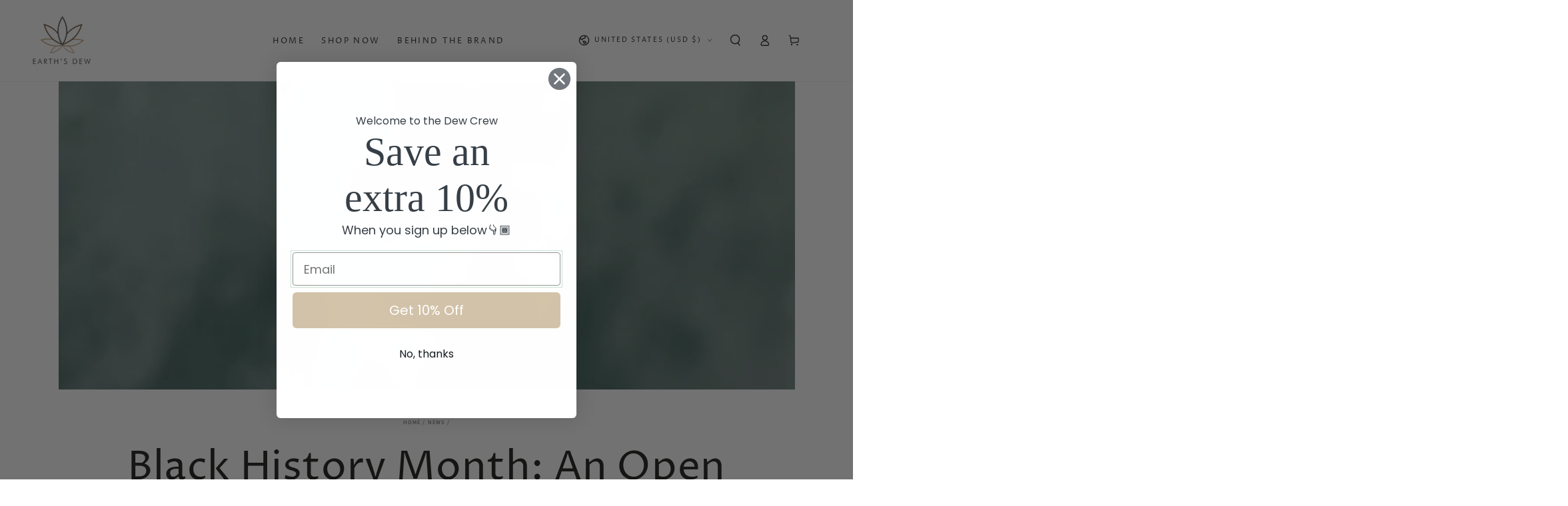

--- FILE ---
content_type: text/javascript
request_url: https://cdn.shopify.com/extensions/019bdb98-57c6-7906-8fd1-f97d8563169e/navidium-embedded-451/assets/app-embed.js
body_size: 66296
content:
var ef=Object.defineProperty;var tf=(e,t,n)=>t in e?ef(e,t,{enumerable:!0,configurable:!0,writable:!0,value:n}):e[t]=n;var li=(e,t,n)=>(tf(e,typeof t!="symbol"?t+"":t,n),n);function nf(e,t){for(var n=0;n<t.length;n++){const r=t[n];if(typeof r!="string"&&!Array.isArray(r)){for(const l in r)if(l!=="default"&&!(l in e)){const i=Object.getOwnPropertyDescriptor(r,l);i&&Object.defineProperty(e,l,i.get?i:{enumerable:!0,get:()=>r[l]})}}}return Object.freeze(Object.defineProperty(e,Symbol.toStringTag,{value:"Module"}))}(function(){const t=document.createElement("link").relList;if(t&&t.supports&&t.supports("modulepreload"))return;for(const l of document.querySelectorAll('link[rel="modulepreload"]'))r(l);new MutationObserver(l=>{for(const i of l)if(i.type==="childList")for(const o of i.addedNodes)o.tagName==="LINK"&&o.rel==="modulepreload"&&r(o)}).observe(document,{childList:!0,subtree:!0});function n(l){const i={};return l.integrity&&(i.integrity=l.integrity),l.referrerPolicy&&(i.referrerPolicy=l.referrerPolicy),l.crossOrigin==="use-credentials"?i.credentials="include":l.crossOrigin==="anonymous"?i.credentials="omit":i.credentials="same-origin",i}function r(l){if(l.ep)return;l.ep=!0;const i=n(l);fetch(l.href,i)}})();function rf(e){return e&&e.__esModule&&Object.prototype.hasOwnProperty.call(e,"default")?e.default:e}var fa={exports:{}},Ml={},pa={exports:{}},O={};/**
 * @license React
 * react.production.min.js
 *
 * Copyright (c) Facebook, Inc. and its affiliates.
 *
 * This source code is licensed under the MIT license found in the
 * LICENSE file in the root directory of this source tree.
 */var Sr=Symbol.for("react.element"),lf=Symbol.for("react.portal"),of=Symbol.for("react.fragment"),sf=Symbol.for("react.strict_mode"),uf=Symbol.for("react.profiler"),af=Symbol.for("react.provider"),cf=Symbol.for("react.context"),df=Symbol.for("react.forward_ref"),ff=Symbol.for("react.suspense"),pf=Symbol.for("react.memo"),hf=Symbol.for("react.lazy"),Is=Symbol.iterator;function mf(e){return e===null||typeof e!="object"?null:(e=Is&&e[Is]||e["@@iterator"],typeof e=="function"?e:null)}var ha={isMounted:function(){return!1},enqueueForceUpdate:function(){},enqueueReplaceState:function(){},enqueueSetState:function(){}},ma=Object.assign,va={};function Pn(e,t,n){this.props=e,this.context=t,this.refs=va,this.updater=n||ha}Pn.prototype.isReactComponent={};Pn.prototype.setState=function(e,t){if(typeof e!="object"&&typeof e!="function"&&e!=null)throw Error("setState(...): takes an object of state variables to update or a function which returns an object of state variables.");this.updater.enqueueSetState(this,e,t,"setState")};Pn.prototype.forceUpdate=function(e){this.updater.enqueueForceUpdate(this,e,"forceUpdate")};function ga(){}ga.prototype=Pn.prototype;function Qo(e,t,n){this.props=e,this.context=t,this.refs=va,this.updater=n||ha}var Io=Qo.prototype=new ga;Io.constructor=Qo;ma(Io,Pn.prototype);Io.isPureReactComponent=!0;var Fs=Array.isArray,ya=Object.prototype.hasOwnProperty,Fo={current:null},wa={key:!0,ref:!0,__self:!0,__source:!0};function xa(e,t,n){var r,l={},i=null,o=null;if(t!=null)for(r in t.ref!==void 0&&(o=t.ref),t.key!==void 0&&(i=""+t.key),t)ya.call(t,r)&&!wa.hasOwnProperty(r)&&(l[r]=t[r]);var s=arguments.length-2;if(s===1)l.children=n;else if(1<s){for(var u=Array(s),a=0;a<s;a++)u[a]=arguments[a+2];l.children=u}if(e&&e.defaultProps)for(r in s=e.defaultProps,s)l[r]===void 0&&(l[r]=s[r]);return{$$typeof:Sr,type:e,key:i,ref:o,props:l,_owner:Fo.current}}function vf(e,t){return{$$typeof:Sr,type:e.type,key:t,ref:e.ref,props:e.props,_owner:e._owner}}function Do(e){return typeof e=="object"&&e!==null&&e.$$typeof===Sr}function gf(e){var t={"=":"=0",":":"=2"};return"$"+e.replace(/[=:]/g,function(n){return t[n]})}var Ds=/\/+/g;function ii(e,t){return typeof e=="object"&&e!==null&&e.key!=null?gf(""+e.key):t.toString(36)}function qr(e,t,n,r,l){var i=typeof e;(i==="undefined"||i==="boolean")&&(e=null);var o=!1;if(e===null)o=!0;else switch(i){case"string":case"number":o=!0;break;case"object":switch(e.$$typeof){case Sr:case lf:o=!0}}if(o)return o=e,l=l(o),e=r===""?"."+ii(o,0):r,Fs(l)?(n="",e!=null&&(n=e.replace(Ds,"$&/")+"/"),qr(l,t,n,"",function(a){return a})):l!=null&&(Do(l)&&(l=vf(l,n+(!l.key||o&&o.key===l.key?"":(""+l.key).replace(Ds,"$&/")+"/")+e)),t.push(l)),1;if(o=0,r=r===""?".":r+":",Fs(e))for(var s=0;s<e.length;s++){i=e[s];var u=r+ii(i,s);o+=qr(i,t,n,u,l)}else if(u=mf(e),typeof u=="function")for(e=u.call(e),s=0;!(i=e.next()).done;)i=i.value,u=r+ii(i,s++),o+=qr(i,t,n,u,l);else if(i==="object")throw t=String(e),Error("Objects are not valid as a React child (found: "+(t==="[object Object]"?"object with keys {"+Object.keys(e).join(", ")+"}":t)+"). If you meant to render a collection of children, use an array instead.");return o}function Pr(e,t,n){if(e==null)return e;var r=[],l=0;return qr(e,r,"","",function(i){return t.call(n,i,l++)}),r}function yf(e){if(e._status===-1){var t=e._result;t=t(),t.then(function(n){(e._status===0||e._status===-1)&&(e._status=1,e._result=n)},function(n){(e._status===0||e._status===-1)&&(e._status=2,e._result=n)}),e._status===-1&&(e._status=0,e._result=t)}if(e._status===1)return e._result.default;throw e._result}var fe={current:null},Zr={transition:null},wf={ReactCurrentDispatcher:fe,ReactCurrentBatchConfig:Zr,ReactCurrentOwner:Fo};O.Children={map:Pr,forEach:function(e,t,n){Pr(e,function(){t.apply(this,arguments)},n)},count:function(e){var t=0;return Pr(e,function(){t++}),t},toArray:function(e){return Pr(e,function(t){return t})||[]},only:function(e){if(!Do(e))throw Error("React.Children.only expected to receive a single React element child.");return e}};O.Component=Pn;O.Fragment=of;O.Profiler=uf;O.PureComponent=Qo;O.StrictMode=sf;O.Suspense=ff;O.__SECRET_INTERNALS_DO_NOT_USE_OR_YOU_WILL_BE_FIRED=wf;O.cloneElement=function(e,t,n){if(e==null)throw Error("React.cloneElement(...): The argument must be a React element, but you passed "+e+".");var r=ma({},e.props),l=e.key,i=e.ref,o=e._owner;if(t!=null){if(t.ref!==void 0&&(i=t.ref,o=Fo.current),t.key!==void 0&&(l=""+t.key),e.type&&e.type.defaultProps)var s=e.type.defaultProps;for(u in t)ya.call(t,u)&&!wa.hasOwnProperty(u)&&(r[u]=t[u]===void 0&&s!==void 0?s[u]:t[u])}var u=arguments.length-2;if(u===1)r.children=n;else if(1<u){s=Array(u);for(var a=0;a<u;a++)s[a]=arguments[a+2];r.children=s}return{$$typeof:Sr,type:e.type,key:l,ref:i,props:r,_owner:o}};O.createContext=function(e){return e={$$typeof:cf,_currentValue:e,_currentValue2:e,_threadCount:0,Provider:null,Consumer:null,_defaultValue:null,_globalName:null},e.Provider={$$typeof:af,_context:e},e.Consumer=e};O.createElement=xa;O.createFactory=function(e){var t=xa.bind(null,e);return t.type=e,t};O.createRef=function(){return{current:null}};O.forwardRef=function(e){return{$$typeof:df,render:e}};O.isValidElement=Do;O.lazy=function(e){return{$$typeof:hf,_payload:{_status:-1,_result:e},_init:yf}};O.memo=function(e,t){return{$$typeof:pf,type:e,compare:t===void 0?null:t}};O.startTransition=function(e){var t=Zr.transition;Zr.transition={};try{e()}finally{Zr.transition=t}};O.unstable_act=function(){throw Error("act(...) is not supported in production builds of React.")};O.useCallback=function(e,t){return fe.current.useCallback(e,t)};O.useContext=function(e){return fe.current.useContext(e)};O.useDebugValue=function(){};O.useDeferredValue=function(e){return fe.current.useDeferredValue(e)};O.useEffect=function(e,t){return fe.current.useEffect(e,t)};O.useId=function(){return fe.current.useId()};O.useImperativeHandle=function(e,t,n){return fe.current.useImperativeHandle(e,t,n)};O.useInsertionEffect=function(e,t){return fe.current.useInsertionEffect(e,t)};O.useLayoutEffect=function(e,t){return fe.current.useLayoutEffect(e,t)};O.useMemo=function(e,t){return fe.current.useMemo(e,t)};O.useReducer=function(e,t,n){return fe.current.useReducer(e,t,n)};O.useRef=function(e){return fe.current.useRef(e)};O.useState=function(e){return fe.current.useState(e)};O.useSyncExternalStore=function(e,t,n){return fe.current.useSyncExternalStore(e,t,n)};O.useTransition=function(){return fe.current.useTransition()};O.version="18.2.0";pa.exports=O;var Be=pa.exports;const Wo=rf(Be),Ws=nf({__proto__:null,default:Wo},[Be]);/**
 * @license React
 * react-jsx-runtime.production.min.js
 *
 * Copyright (c) Facebook, Inc. and its affiliates.
 *
 * This source code is licensed under the MIT license found in the
 * LICENSE file in the root directory of this source tree.
 */var xf=Be,Sf=Symbol.for("react.element"),Ef=Symbol.for("react.fragment"),Af=Object.prototype.hasOwnProperty,Cf=xf.__SECRET_INTERNALS_DO_NOT_USE_OR_YOU_WILL_BE_FIRED.ReactCurrentOwner,kf={key:!0,ref:!0,__self:!0,__source:!0};function Sa(e,t,n){var r,l={},i=null,o=null;n!==void 0&&(i=""+n),t.key!==void 0&&(i=""+t.key),t.ref!==void 0&&(o=t.ref);for(r in t)Af.call(t,r)&&!kf.hasOwnProperty(r)&&(l[r]=t[r]);if(e&&e.defaultProps)for(r in t=e.defaultProps,t)l[r]===void 0&&(l[r]=t[r]);return{$$typeof:Sf,type:e,key:i,ref:o,props:l,_owner:Cf.current}}Ml.Fragment=Ef;Ml.jsx=Sa;Ml.jsxs=Sa;fa.exports=Ml;var d=fa.exports,Mi={},Ea={exports:{}},_e={},Aa={exports:{}},Ca={};/**
 * @license React
 * scheduler.production.min.js
 *
 * Copyright (c) Facebook, Inc. and its affiliates.
 *
 * This source code is licensed under the MIT license found in the
 * LICENSE file in the root directory of this source tree.
 */(function(e){function t(j,B){var L=j.length;j.push(B);e:for(;0<L;){var G=L-1>>>1,X=j[G];if(0<l(X,B))j[G]=B,j[L]=X,L=G;else break e}}function n(j){return j.length===0?null:j[0]}function r(j){if(j.length===0)return null;var B=j[0],L=j.pop();if(L!==B){j[0]=L;e:for(var G=0,X=j.length,_r=X>>>1;G<_r;){var Mt=2*(G+1)-1,ri=j[Mt],zt=Mt+1,jr=j[zt];if(0>l(ri,L))zt<X&&0>l(jr,ri)?(j[G]=jr,j[zt]=L,G=zt):(j[G]=ri,j[Mt]=L,G=Mt);else if(zt<X&&0>l(jr,L))j[G]=jr,j[zt]=L,G=zt;else break e}}return B}function l(j,B){var L=j.sortIndex-B.sortIndex;return L!==0?L:j.id-B.id}if(typeof performance=="object"&&typeof performance.now=="function"){var i=performance;e.unstable_now=function(){return i.now()}}else{var o=Date,s=o.now();e.unstable_now=function(){return o.now()-s}}var u=[],a=[],p=1,m=null,v=3,w=!1,y=!1,x=!1,N=typeof setTimeout=="function"?setTimeout:null,h=typeof clearTimeout=="function"?clearTimeout:null,c=typeof setImmediate<"u"?setImmediate:null;typeof navigator<"u"&&navigator.scheduling!==void 0&&navigator.scheduling.isInputPending!==void 0&&navigator.scheduling.isInputPending.bind(navigator.scheduling);function f(j){for(var B=n(a);B!==null;){if(B.callback===null)r(a);else if(B.startTime<=j)r(a),B.sortIndex=B.expirationTime,t(u,B);else break;B=n(a)}}function g(j){if(x=!1,f(j),!y)if(n(u)!==null)y=!0,ti(S);else{var B=n(a);B!==null&&ni(g,B.startTime-j)}}function S(j,B){y=!1,x&&(x=!1,h(A),A=-1),w=!0;var L=v;try{for(f(B),m=n(u);m!==null&&(!(m.expirationTime>B)||j&&!K());){var G=m.callback;if(typeof G=="function"){m.callback=null,v=m.priorityLevel;var X=G(m.expirationTime<=B);B=e.unstable_now(),typeof X=="function"?m.callback=X:m===n(u)&&r(u),f(B)}else r(u);m=n(u)}if(m!==null)var _r=!0;else{var Mt=n(a);Mt!==null&&ni(g,Mt.startTime-B),_r=!1}return _r}finally{m=null,v=L,w=!1}}var E=!1,k=null,A=-1,R=5,T=-1;function K(){return!(e.unstable_now()-T<R)}function ze(){if(k!==null){var j=e.unstable_now();T=j;var B=!0;try{B=k(!0,j)}finally{B?ae():(E=!1,k=null)}}else E=!1}var ae;if(typeof c=="function")ae=function(){c(ze)};else if(typeof MessageChannel<"u"){var en=new MessageChannel,bd=en.port2;en.port1.onmessage=ze,ae=function(){bd.postMessage(null)}}else ae=function(){N(ze,0)};function ti(j){k=j,E||(E=!0,ae())}function ni(j,B){A=N(function(){j(e.unstable_now())},B)}e.unstable_IdlePriority=5,e.unstable_ImmediatePriority=1,e.unstable_LowPriority=4,e.unstable_NormalPriority=3,e.unstable_Profiling=null,e.unstable_UserBlockingPriority=2,e.unstable_cancelCallback=function(j){j.callback=null},e.unstable_continueExecution=function(){y||w||(y=!0,ti(S))},e.unstable_forceFrameRate=function(j){0>j||125<j?console.error("forceFrameRate takes a positive int between 0 and 125, forcing frame rates higher than 125 fps is not supported"):R=0<j?Math.floor(1e3/j):5},e.unstable_getCurrentPriorityLevel=function(){return v},e.unstable_getFirstCallbackNode=function(){return n(u)},e.unstable_next=function(j){switch(v){case 1:case 2:case 3:var B=3;break;default:B=v}var L=v;v=B;try{return j()}finally{v=L}},e.unstable_pauseExecution=function(){},e.unstable_requestPaint=function(){},e.unstable_runWithPriority=function(j,B){switch(j){case 1:case 2:case 3:case 4:case 5:break;default:j=3}var L=v;v=j;try{return B()}finally{v=L}},e.unstable_scheduleCallback=function(j,B,L){var G=e.unstable_now();switch(typeof L=="object"&&L!==null?(L=L.delay,L=typeof L=="number"&&0<L?G+L:G):L=G,j){case 1:var X=-1;break;case 2:X=250;break;case 5:X=1073741823;break;case 4:X=1e4;break;default:X=5e3}return X=L+X,j={id:p++,callback:B,priorityLevel:j,startTime:L,expirationTime:X,sortIndex:-1},L>G?(j.sortIndex=L,t(a,j),n(u)===null&&j===n(a)&&(x?(h(A),A=-1):x=!0,ni(g,L-G))):(j.sortIndex=X,t(u,j),y||w||(y=!0,ti(S))),j},e.unstable_shouldYield=K,e.unstable_wrapCallback=function(j){var B=v;return function(){var L=v;v=B;try{return j.apply(this,arguments)}finally{v=L}}}})(Ca);Aa.exports=Ca;var Nf=Aa.exports;/**
 * @license React
 * react-dom.production.min.js
 *
 * Copyright (c) Facebook, Inc. and its affiliates.
 *
 * This source code is licensed under the MIT license found in the
 * LICENSE file in the root directory of this source tree.
 */var ka=Be,Ce=Nf;function C(e){for(var t="https://reactjs.org/docs/error-decoder.html?invariant="+e,n=1;n<arguments.length;n++)t+="&args[]="+encodeURIComponent(arguments[n]);return"Minified React error #"+e+"; visit "+t+" for the full message or use the non-minified dev environment for full errors and additional helpful warnings."}var Na=new Set,nr={};function $t(e,t){Sn(e,t),Sn(e+"Capture",t)}function Sn(e,t){for(nr[e]=t,e=0;e<t.length;e++)Na.add(t[e])}var it=!(typeof window>"u"||typeof window.document>"u"||typeof window.document.createElement>"u"),zi=Object.prototype.hasOwnProperty,_f=/^[:A-Z_a-z\u00C0-\u00D6\u00D8-\u00F6\u00F8-\u02FF\u0370-\u037D\u037F-\u1FFF\u200C-\u200D\u2070-\u218F\u2C00-\u2FEF\u3001-\uD7FF\uF900-\uFDCF\uFDF0-\uFFFD][:A-Z_a-z\u00C0-\u00D6\u00D8-\u00F6\u00F8-\u02FF\u0370-\u037D\u037F-\u1FFF\u200C-\u200D\u2070-\u218F\u2C00-\u2FEF\u3001-\uD7FF\uF900-\uFDCF\uFDF0-\uFFFD\-.0-9\u00B7\u0300-\u036F\u203F-\u2040]*$/,Vs={},Us={};function jf(e){return zi.call(Us,e)?!0:zi.call(Vs,e)?!1:_f.test(e)?Us[e]=!0:(Vs[e]=!0,!1)}function Pf(e,t,n,r){if(n!==null&&n.type===0)return!1;switch(typeof t){case"function":case"symbol":return!0;case"boolean":return r?!1:n!==null?!n.acceptsBooleans:(e=e.toLowerCase().slice(0,5),e!=="data-"&&e!=="aria-");default:return!1}}function Tf(e,t,n,r){if(t===null||typeof t>"u"||Pf(e,t,n,r))return!0;if(r)return!1;if(n!==null)switch(n.type){case 3:return!t;case 4:return t===!1;case 5:return isNaN(t);case 6:return isNaN(t)||1>t}return!1}function pe(e,t,n,r,l,i,o){this.acceptsBooleans=t===2||t===3||t===4,this.attributeName=r,this.attributeNamespace=l,this.mustUseProperty=n,this.propertyName=e,this.type=t,this.sanitizeURL=i,this.removeEmptyString=o}var le={};"children dangerouslySetInnerHTML defaultValue defaultChecked innerHTML suppressContentEditableWarning suppressHydrationWarning style".split(" ").forEach(function(e){le[e]=new pe(e,0,!1,e,null,!1,!1)});[["acceptCharset","accept-charset"],["className","class"],["htmlFor","for"],["httpEquiv","http-equiv"]].forEach(function(e){var t=e[0];le[t]=new pe(t,1,!1,e[1],null,!1,!1)});["contentEditable","draggable","spellCheck","value"].forEach(function(e){le[e]=new pe(e,2,!1,e.toLowerCase(),null,!1,!1)});["autoReverse","externalResourcesRequired","focusable","preserveAlpha"].forEach(function(e){le[e]=new pe(e,2,!1,e,null,!1,!1)});"allowFullScreen async autoFocus autoPlay controls default defer disabled disablePictureInPicture disableRemotePlayback formNoValidate hidden loop noModule noValidate open playsInline readOnly required reversed scoped seamless itemScope".split(" ").forEach(function(e){le[e]=new pe(e,3,!1,e.toLowerCase(),null,!1,!1)});["checked","multiple","muted","selected"].forEach(function(e){le[e]=new pe(e,3,!0,e,null,!1,!1)});["capture","download"].forEach(function(e){le[e]=new pe(e,4,!1,e,null,!1,!1)});["cols","rows","size","span"].forEach(function(e){le[e]=new pe(e,6,!1,e,null,!1,!1)});["rowSpan","start"].forEach(function(e){le[e]=new pe(e,5,!1,e.toLowerCase(),null,!1,!1)});var Vo=/[\-:]([a-z])/g;function Uo(e){return e[1].toUpperCase()}"accent-height alignment-baseline arabic-form baseline-shift cap-height clip-path clip-rule color-interpolation color-interpolation-filters color-profile color-rendering dominant-baseline enable-background fill-opacity fill-rule flood-color flood-opacity font-family font-size font-size-adjust font-stretch font-style font-variant font-weight glyph-name glyph-orientation-horizontal glyph-orientation-vertical horiz-adv-x horiz-origin-x image-rendering letter-spacing lighting-color marker-end marker-mid marker-start overline-position overline-thickness paint-order panose-1 pointer-events rendering-intent shape-rendering stop-color stop-opacity strikethrough-position strikethrough-thickness stroke-dasharray stroke-dashoffset stroke-linecap stroke-linejoin stroke-miterlimit stroke-opacity stroke-width text-anchor text-decoration text-rendering underline-position underline-thickness unicode-bidi unicode-range units-per-em v-alphabetic v-hanging v-ideographic v-mathematical vector-effect vert-adv-y vert-origin-x vert-origin-y word-spacing writing-mode xmlns:xlink x-height".split(" ").forEach(function(e){var t=e.replace(Vo,Uo);le[t]=new pe(t,1,!1,e,null,!1,!1)});"xlink:actuate xlink:arcrole xlink:role xlink:show xlink:title xlink:type".split(" ").forEach(function(e){var t=e.replace(Vo,Uo);le[t]=new pe(t,1,!1,e,"http://www.w3.org/1999/xlink",!1,!1)});["xml:base","xml:lang","xml:space"].forEach(function(e){var t=e.replace(Vo,Uo);le[t]=new pe(t,1,!1,e,"http://www.w3.org/XML/1998/namespace",!1,!1)});["tabIndex","crossOrigin"].forEach(function(e){le[e]=new pe(e,1,!1,e.toLowerCase(),null,!1,!1)});le.xlinkHref=new pe("xlinkHref",1,!1,"xlink:href","http://www.w3.org/1999/xlink",!0,!1);["src","href","action","formAction"].forEach(function(e){le[e]=new pe(e,1,!1,e.toLowerCase(),null,!0,!0)});function Ho(e,t,n,r){var l=le.hasOwnProperty(t)?le[t]:null;(l!==null?l.type!==0:r||!(2<t.length)||t[0]!=="o"&&t[0]!=="O"||t[1]!=="n"&&t[1]!=="N")&&(Tf(t,n,l,r)&&(n=null),r||l===null?jf(t)&&(n===null?e.removeAttribute(t):e.setAttribute(t,""+n)):l.mustUseProperty?e[l.propertyName]=n===null?l.type===3?!1:"":n:(t=l.attributeName,r=l.attributeNamespace,n===null?e.removeAttribute(t):(l=l.type,n=l===3||l===4&&n===!0?"":""+n,r?e.setAttributeNS(r,t,n):e.setAttribute(t,n))))}var ct=ka.__SECRET_INTERNALS_DO_NOT_USE_OR_YOU_WILL_BE_FIRED,Tr=Symbol.for("react.element"),nn=Symbol.for("react.portal"),rn=Symbol.for("react.fragment"),Ko=Symbol.for("react.strict_mode"),Qi=Symbol.for("react.profiler"),_a=Symbol.for("react.provider"),ja=Symbol.for("react.context"),Go=Symbol.for("react.forward_ref"),Ii=Symbol.for("react.suspense"),Fi=Symbol.for("react.suspense_list"),Jo=Symbol.for("react.memo"),pt=Symbol.for("react.lazy"),Pa=Symbol.for("react.offscreen"),Hs=Symbol.iterator;function Rn(e){return e===null||typeof e!="object"?null:(e=Hs&&e[Hs]||e["@@iterator"],typeof e=="function"?e:null)}var U=Object.assign,oi;function Wn(e){if(oi===void 0)try{throw Error()}catch(n){var t=n.stack.trim().match(/\n( *(at )?)/);oi=t&&t[1]||""}return`
`+oi+e}var si=!1;function ui(e,t){if(!e||si)return"";si=!0;var n=Error.prepareStackTrace;Error.prepareStackTrace=void 0;try{if(t)if(t=function(){throw Error()},Object.defineProperty(t.prototype,"props",{set:function(){throw Error()}}),typeof Reflect=="object"&&Reflect.construct){try{Reflect.construct(t,[])}catch(a){var r=a}Reflect.construct(e,[],t)}else{try{t.call()}catch(a){r=a}e.call(t.prototype)}else{try{throw Error()}catch(a){r=a}e()}}catch(a){if(a&&r&&typeof a.stack=="string"){for(var l=a.stack.split(`
`),i=r.stack.split(`
`),o=l.length-1,s=i.length-1;1<=o&&0<=s&&l[o]!==i[s];)s--;for(;1<=o&&0<=s;o--,s--)if(l[o]!==i[s]){if(o!==1||s!==1)do if(o--,s--,0>s||l[o]!==i[s]){var u=`
`+l[o].replace(" at new "," at ");return e.displayName&&u.includes("<anonymous>")&&(u=u.replace("<anonymous>",e.displayName)),u}while(1<=o&&0<=s);break}}}finally{si=!1,Error.prepareStackTrace=n}return(e=e?e.displayName||e.name:"")?Wn(e):""}function Bf(e){switch(e.tag){case 5:return Wn(e.type);case 16:return Wn("Lazy");case 13:return Wn("Suspense");case 19:return Wn("SuspenseList");case 0:case 2:case 15:return e=ui(e.type,!1),e;case 11:return e=ui(e.type.render,!1),e;case 1:return e=ui(e.type,!0),e;default:return""}}function Di(e){if(e==null)return null;if(typeof e=="function")return e.displayName||e.name||null;if(typeof e=="string")return e;switch(e){case rn:return"Fragment";case nn:return"Portal";case Qi:return"Profiler";case Ko:return"StrictMode";case Ii:return"Suspense";case Fi:return"SuspenseList"}if(typeof e=="object")switch(e.$$typeof){case ja:return(e.displayName||"Context")+".Consumer";case _a:return(e._context.displayName||"Context")+".Provider";case Go:var t=e.render;return e=e.displayName,e||(e=t.displayName||t.name||"",e=e!==""?"ForwardRef("+e+")":"ForwardRef"),e;case Jo:return t=e.displayName||null,t!==null?t:Di(e.type)||"Memo";case pt:t=e._payload,e=e._init;try{return Di(e(t))}catch{}}return null}function Rf(e){var t=e.type;switch(e.tag){case 24:return"Cache";case 9:return(t.displayName||"Context")+".Consumer";case 10:return(t._context.displayName||"Context")+".Provider";case 18:return"DehydratedFragment";case 11:return e=t.render,e=e.displayName||e.name||"",t.displayName||(e!==""?"ForwardRef("+e+")":"ForwardRef");case 7:return"Fragment";case 5:return t;case 4:return"Portal";case 3:return"Root";case 6:return"Text";case 16:return Di(t);case 8:return t===Ko?"StrictMode":"Mode";case 22:return"Offscreen";case 12:return"Profiler";case 21:return"Scope";case 13:return"Suspense";case 19:return"SuspenseList";case 25:return"TracingMarker";case 1:case 0:case 17:case 2:case 14:case 15:if(typeof t=="function")return t.displayName||t.name||null;if(typeof t=="string")return t}return null}function _t(e){switch(typeof e){case"boolean":case"number":case"string":case"undefined":return e;case"object":return e;default:return""}}function Ta(e){var t=e.type;return(e=e.nodeName)&&e.toLowerCase()==="input"&&(t==="checkbox"||t==="radio")}function Lf(e){var t=Ta(e)?"checked":"value",n=Object.getOwnPropertyDescriptor(e.constructor.prototype,t),r=""+e[t];if(!e.hasOwnProperty(t)&&typeof n<"u"&&typeof n.get=="function"&&typeof n.set=="function"){var l=n.get,i=n.set;return Object.defineProperty(e,t,{configurable:!0,get:function(){return l.call(this)},set:function(o){r=""+o,i.call(this,o)}}),Object.defineProperty(e,t,{enumerable:n.enumerable}),{getValue:function(){return r},setValue:function(o){r=""+o},stopTracking:function(){e._valueTracker=null,delete e[t]}}}}function Br(e){e._valueTracker||(e._valueTracker=Lf(e))}function Ba(e){if(!e)return!1;var t=e._valueTracker;if(!t)return!0;var n=t.getValue(),r="";return e&&(r=Ta(e)?e.checked?"true":"false":e.value),e=r,e!==n?(t.setValue(e),!0):!1}function ol(e){if(e=e||(typeof document<"u"?document:void 0),typeof e>"u")return null;try{return e.activeElement||e.body}catch{return e.body}}function Wi(e,t){var n=t.checked;return U({},t,{defaultChecked:void 0,defaultValue:void 0,value:void 0,checked:n??e._wrapperState.initialChecked})}function Ks(e,t){var n=t.defaultValue==null?"":t.defaultValue,r=t.checked!=null?t.checked:t.defaultChecked;n=_t(t.value!=null?t.value:n),e._wrapperState={initialChecked:r,initialValue:n,controlled:t.type==="checkbox"||t.type==="radio"?t.checked!=null:t.value!=null}}function Ra(e,t){t=t.checked,t!=null&&Ho(e,"checked",t,!1)}function Vi(e,t){Ra(e,t);var n=_t(t.value),r=t.type;if(n!=null)r==="number"?(n===0&&e.value===""||e.value!=n)&&(e.value=""+n):e.value!==""+n&&(e.value=""+n);else if(r==="submit"||r==="reset"){e.removeAttribute("value");return}t.hasOwnProperty("value")?Ui(e,t.type,n):t.hasOwnProperty("defaultValue")&&Ui(e,t.type,_t(t.defaultValue)),t.checked==null&&t.defaultChecked!=null&&(e.defaultChecked=!!t.defaultChecked)}function Gs(e,t,n){if(t.hasOwnProperty("value")||t.hasOwnProperty("defaultValue")){var r=t.type;if(!(r!=="submit"&&r!=="reset"||t.value!==void 0&&t.value!==null))return;t=""+e._wrapperState.initialValue,n||t===e.value||(e.value=t),e.defaultValue=t}n=e.name,n!==""&&(e.name=""),e.defaultChecked=!!e._wrapperState.initialChecked,n!==""&&(e.name=n)}function Ui(e,t,n){(t!=="number"||ol(e.ownerDocument)!==e)&&(n==null?e.defaultValue=""+e._wrapperState.initialValue:e.defaultValue!==""+n&&(e.defaultValue=""+n))}var Vn=Array.isArray;function mn(e,t,n,r){if(e=e.options,t){t={};for(var l=0;l<n.length;l++)t["$"+n[l]]=!0;for(n=0;n<e.length;n++)l=t.hasOwnProperty("$"+e[n].value),e[n].selected!==l&&(e[n].selected=l),l&&r&&(e[n].defaultSelected=!0)}else{for(n=""+_t(n),t=null,l=0;l<e.length;l++){if(e[l].value===n){e[l].selected=!0,r&&(e[l].defaultSelected=!0);return}t!==null||e[l].disabled||(t=e[l])}t!==null&&(t.selected=!0)}}function Hi(e,t){if(t.dangerouslySetInnerHTML!=null)throw Error(C(91));return U({},t,{value:void 0,defaultValue:void 0,children:""+e._wrapperState.initialValue})}function Js(e,t){var n=t.value;if(n==null){if(n=t.children,t=t.defaultValue,n!=null){if(t!=null)throw Error(C(92));if(Vn(n)){if(1<n.length)throw Error(C(93));n=n[0]}t=n}t==null&&(t=""),n=t}e._wrapperState={initialValue:_t(n)}}function La(e,t){var n=_t(t.value),r=_t(t.defaultValue);n!=null&&(n=""+n,n!==e.value&&(e.value=n),t.defaultValue==null&&e.defaultValue!==n&&(e.defaultValue=n)),r!=null&&(e.defaultValue=""+r)}function qs(e){var t=e.textContent;t===e._wrapperState.initialValue&&t!==""&&t!==null&&(e.value=t)}function Oa(e){switch(e){case"svg":return"http://www.w3.org/2000/svg";case"math":return"http://www.w3.org/1998/Math/MathML";default:return"http://www.w3.org/1999/xhtml"}}function Ki(e,t){return e==null||e==="http://www.w3.org/1999/xhtml"?Oa(t):e==="http://www.w3.org/2000/svg"&&t==="foreignObject"?"http://www.w3.org/1999/xhtml":e}var Rr,Ma=function(e){return typeof MSApp<"u"&&MSApp.execUnsafeLocalFunction?function(t,n,r,l){MSApp.execUnsafeLocalFunction(function(){return e(t,n,r,l)})}:e}(function(e,t){if(e.namespaceURI!=="http://www.w3.org/2000/svg"||"innerHTML"in e)e.innerHTML=t;else{for(Rr=Rr||document.createElement("div"),Rr.innerHTML="<svg>"+t.valueOf().toString()+"</svg>",t=Rr.firstChild;e.firstChild;)e.removeChild(e.firstChild);for(;t.firstChild;)e.appendChild(t.firstChild)}});function rr(e,t){if(t){var n=e.firstChild;if(n&&n===e.lastChild&&n.nodeType===3){n.nodeValue=t;return}}e.textContent=t}var Gn={animationIterationCount:!0,aspectRatio:!0,borderImageOutset:!0,borderImageSlice:!0,borderImageWidth:!0,boxFlex:!0,boxFlexGroup:!0,boxOrdinalGroup:!0,columnCount:!0,columns:!0,flex:!0,flexGrow:!0,flexPositive:!0,flexShrink:!0,flexNegative:!0,flexOrder:!0,gridArea:!0,gridRow:!0,gridRowEnd:!0,gridRowSpan:!0,gridRowStart:!0,gridColumn:!0,gridColumnEnd:!0,gridColumnSpan:!0,gridColumnStart:!0,fontWeight:!0,lineClamp:!0,lineHeight:!0,opacity:!0,order:!0,orphans:!0,tabSize:!0,widows:!0,zIndex:!0,zoom:!0,fillOpacity:!0,floodOpacity:!0,stopOpacity:!0,strokeDasharray:!0,strokeDashoffset:!0,strokeMiterlimit:!0,strokeOpacity:!0,strokeWidth:!0},Of=["Webkit","ms","Moz","O"];Object.keys(Gn).forEach(function(e){Of.forEach(function(t){t=t+e.charAt(0).toUpperCase()+e.substring(1),Gn[t]=Gn[e]})});function za(e,t,n){return t==null||typeof t=="boolean"||t===""?"":n||typeof t!="number"||t===0||Gn.hasOwnProperty(e)&&Gn[e]?(""+t).trim():t+"px"}function Qa(e,t){e=e.style;for(var n in t)if(t.hasOwnProperty(n)){var r=n.indexOf("--")===0,l=za(n,t[n],r);n==="float"&&(n="cssFloat"),r?e.setProperty(n,l):e[n]=l}}var Mf=U({menuitem:!0},{area:!0,base:!0,br:!0,col:!0,embed:!0,hr:!0,img:!0,input:!0,keygen:!0,link:!0,meta:!0,param:!0,source:!0,track:!0,wbr:!0});function Gi(e,t){if(t){if(Mf[e]&&(t.children!=null||t.dangerouslySetInnerHTML!=null))throw Error(C(137,e));if(t.dangerouslySetInnerHTML!=null){if(t.children!=null)throw Error(C(60));if(typeof t.dangerouslySetInnerHTML!="object"||!("__html"in t.dangerouslySetInnerHTML))throw Error(C(61))}if(t.style!=null&&typeof t.style!="object")throw Error(C(62))}}function Ji(e,t){if(e.indexOf("-")===-1)return typeof t.is=="string";switch(e){case"annotation-xml":case"color-profile":case"font-face":case"font-face-src":case"font-face-uri":case"font-face-format":case"font-face-name":case"missing-glyph":return!1;default:return!0}}var qi=null;function qo(e){return e=e.target||e.srcElement||window,e.correspondingUseElement&&(e=e.correspondingUseElement),e.nodeType===3?e.parentNode:e}var Zi=null,vn=null,gn=null;function Zs(e){if(e=Cr(e)){if(typeof Zi!="function")throw Error(C(280));var t=e.stateNode;t&&(t=Dl(t),Zi(e.stateNode,e.type,t))}}function Ia(e){vn?gn?gn.push(e):gn=[e]:vn=e}function Fa(){if(vn){var e=vn,t=gn;if(gn=vn=null,Zs(e),t)for(e=0;e<t.length;e++)Zs(t[e])}}function Da(e,t){return e(t)}function Wa(){}var ai=!1;function Va(e,t,n){if(ai)return e(t,n);ai=!0;try{return Da(e,t,n)}finally{ai=!1,(vn!==null||gn!==null)&&(Wa(),Fa())}}function lr(e,t){var n=e.stateNode;if(n===null)return null;var r=Dl(n);if(r===null)return null;n=r[t];e:switch(t){case"onClick":case"onClickCapture":case"onDoubleClick":case"onDoubleClickCapture":case"onMouseDown":case"onMouseDownCapture":case"onMouseMove":case"onMouseMoveCapture":case"onMouseUp":case"onMouseUpCapture":case"onMouseEnter":(r=!r.disabled)||(e=e.type,r=!(e==="button"||e==="input"||e==="select"||e==="textarea")),e=!r;break e;default:e=!1}if(e)return null;if(n&&typeof n!="function")throw Error(C(231,t,typeof n));return n}var Yi=!1;if(it)try{var Ln={};Object.defineProperty(Ln,"passive",{get:function(){Yi=!0}}),window.addEventListener("test",Ln,Ln),window.removeEventListener("test",Ln,Ln)}catch{Yi=!1}function zf(e,t,n,r,l,i,o,s,u){var a=Array.prototype.slice.call(arguments,3);try{t.apply(n,a)}catch(p){this.onError(p)}}var Jn=!1,sl=null,ul=!1,Xi=null,Qf={onError:function(e){Jn=!0,sl=e}};function If(e,t,n,r,l,i,o,s,u){Jn=!1,sl=null,zf.apply(Qf,arguments)}function Ff(e,t,n,r,l,i,o,s,u){if(If.apply(this,arguments),Jn){if(Jn){var a=sl;Jn=!1,sl=null}else throw Error(C(198));ul||(ul=!0,Xi=a)}}function bt(e){var t=e,n=e;if(e.alternate)for(;t.return;)t=t.return;else{e=t;do t=e,t.flags&4098&&(n=t.return),e=t.return;while(e)}return t.tag===3?n:null}function Ua(e){if(e.tag===13){var t=e.memoizedState;if(t===null&&(e=e.alternate,e!==null&&(t=e.memoizedState)),t!==null)return t.dehydrated}return null}function Ys(e){if(bt(e)!==e)throw Error(C(188))}function Df(e){var t=e.alternate;if(!t){if(t=bt(e),t===null)throw Error(C(188));return t!==e?null:e}for(var n=e,r=t;;){var l=n.return;if(l===null)break;var i=l.alternate;if(i===null){if(r=l.return,r!==null){n=r;continue}break}if(l.child===i.child){for(i=l.child;i;){if(i===n)return Ys(l),e;if(i===r)return Ys(l),t;i=i.sibling}throw Error(C(188))}if(n.return!==r.return)n=l,r=i;else{for(var o=!1,s=l.child;s;){if(s===n){o=!0,n=l,r=i;break}if(s===r){o=!0,r=l,n=i;break}s=s.sibling}if(!o){for(s=i.child;s;){if(s===n){o=!0,n=i,r=l;break}if(s===r){o=!0,r=i,n=l;break}s=s.sibling}if(!o)throw Error(C(189))}}if(n.alternate!==r)throw Error(C(190))}if(n.tag!==3)throw Error(C(188));return n.stateNode.current===n?e:t}function Ha(e){return e=Df(e),e!==null?Ka(e):null}function Ka(e){if(e.tag===5||e.tag===6)return e;for(e=e.child;e!==null;){var t=Ka(e);if(t!==null)return t;e=e.sibling}return null}var Ga=Ce.unstable_scheduleCallback,Xs=Ce.unstable_cancelCallback,Wf=Ce.unstable_shouldYield,Vf=Ce.unstable_requestPaint,J=Ce.unstable_now,Uf=Ce.unstable_getCurrentPriorityLevel,Zo=Ce.unstable_ImmediatePriority,Ja=Ce.unstable_UserBlockingPriority,al=Ce.unstable_NormalPriority,Hf=Ce.unstable_LowPriority,qa=Ce.unstable_IdlePriority,zl=null,Ye=null;function Kf(e){if(Ye&&typeof Ye.onCommitFiberRoot=="function")try{Ye.onCommitFiberRoot(zl,e,void 0,(e.current.flags&128)===128)}catch{}}var Ve=Math.clz32?Math.clz32:qf,Gf=Math.log,Jf=Math.LN2;function qf(e){return e>>>=0,e===0?32:31-(Gf(e)/Jf|0)|0}var Lr=64,Or=4194304;function Un(e){switch(e&-e){case 1:return 1;case 2:return 2;case 4:return 4;case 8:return 8;case 16:return 16;case 32:return 32;case 64:case 128:case 256:case 512:case 1024:case 2048:case 4096:case 8192:case 16384:case 32768:case 65536:case 131072:case 262144:case 524288:case 1048576:case 2097152:return e&4194240;case 4194304:case 8388608:case 16777216:case 33554432:case 67108864:return e&130023424;case 134217728:return 134217728;case 268435456:return 268435456;case 536870912:return 536870912;case 1073741824:return 1073741824;default:return e}}function cl(e,t){var n=e.pendingLanes;if(n===0)return 0;var r=0,l=e.suspendedLanes,i=e.pingedLanes,o=n&268435455;if(o!==0){var s=o&~l;s!==0?r=Un(s):(i&=o,i!==0&&(r=Un(i)))}else o=n&~l,o!==0?r=Un(o):i!==0&&(r=Un(i));if(r===0)return 0;if(t!==0&&t!==r&&!(t&l)&&(l=r&-r,i=t&-t,l>=i||l===16&&(i&4194240)!==0))return t;if(r&4&&(r|=n&16),t=e.entangledLanes,t!==0)for(e=e.entanglements,t&=r;0<t;)n=31-Ve(t),l=1<<n,r|=e[n],t&=~l;return r}function Zf(e,t){switch(e){case 1:case 2:case 4:return t+250;case 8:case 16:case 32:case 64:case 128:case 256:case 512:case 1024:case 2048:case 4096:case 8192:case 16384:case 32768:case 65536:case 131072:case 262144:case 524288:case 1048576:case 2097152:return t+5e3;case 4194304:case 8388608:case 16777216:case 33554432:case 67108864:return-1;case 134217728:case 268435456:case 536870912:case 1073741824:return-1;default:return-1}}function Yf(e,t){for(var n=e.suspendedLanes,r=e.pingedLanes,l=e.expirationTimes,i=e.pendingLanes;0<i;){var o=31-Ve(i),s=1<<o,u=l[o];u===-1?(!(s&n)||s&r)&&(l[o]=Zf(s,t)):u<=t&&(e.expiredLanes|=s),i&=~s}}function $i(e){return e=e.pendingLanes&-1073741825,e!==0?e:e&1073741824?1073741824:0}function Za(){var e=Lr;return Lr<<=1,!(Lr&4194240)&&(Lr=64),e}function ci(e){for(var t=[],n=0;31>n;n++)t.push(e);return t}function Er(e,t,n){e.pendingLanes|=t,t!==536870912&&(e.suspendedLanes=0,e.pingedLanes=0),e=e.eventTimes,t=31-Ve(t),e[t]=n}function Xf(e,t){var n=e.pendingLanes&~t;e.pendingLanes=t,e.suspendedLanes=0,e.pingedLanes=0,e.expiredLanes&=t,e.mutableReadLanes&=t,e.entangledLanes&=t,t=e.entanglements;var r=e.eventTimes;for(e=e.expirationTimes;0<n;){var l=31-Ve(n),i=1<<l;t[l]=0,r[l]=-1,e[l]=-1,n&=~i}}function Yo(e,t){var n=e.entangledLanes|=t;for(e=e.entanglements;n;){var r=31-Ve(n),l=1<<r;l&t|e[r]&t&&(e[r]|=t),n&=~l}}var z=0;function Ya(e){return e&=-e,1<e?4<e?e&268435455?16:536870912:4:1}var Xa,Xo,$a,ba,ec,bi=!1,Mr=[],wt=null,xt=null,St=null,ir=new Map,or=new Map,mt=[],$f="mousedown mouseup touchcancel touchend touchstart auxclick dblclick pointercancel pointerdown pointerup dragend dragstart drop compositionend compositionstart keydown keypress keyup input textInput copy cut paste click change contextmenu reset submit".split(" ");function $s(e,t){switch(e){case"focusin":case"focusout":wt=null;break;case"dragenter":case"dragleave":xt=null;break;case"mouseover":case"mouseout":St=null;break;case"pointerover":case"pointerout":ir.delete(t.pointerId);break;case"gotpointercapture":case"lostpointercapture":or.delete(t.pointerId)}}function On(e,t,n,r,l,i){return e===null||e.nativeEvent!==i?(e={blockedOn:t,domEventName:n,eventSystemFlags:r,nativeEvent:i,targetContainers:[l]},t!==null&&(t=Cr(t),t!==null&&Xo(t)),e):(e.eventSystemFlags|=r,t=e.targetContainers,l!==null&&t.indexOf(l)===-1&&t.push(l),e)}function bf(e,t,n,r,l){switch(t){case"focusin":return wt=On(wt,e,t,n,r,l),!0;case"dragenter":return xt=On(xt,e,t,n,r,l),!0;case"mouseover":return St=On(St,e,t,n,r,l),!0;case"pointerover":var i=l.pointerId;return ir.set(i,On(ir.get(i)||null,e,t,n,r,l)),!0;case"gotpointercapture":return i=l.pointerId,or.set(i,On(or.get(i)||null,e,t,n,r,l)),!0}return!1}function tc(e){var t=Dt(e.target);if(t!==null){var n=bt(t);if(n!==null){if(t=n.tag,t===13){if(t=Ua(n),t!==null){e.blockedOn=t,ec(e.priority,function(){$a(n)});return}}else if(t===3&&n.stateNode.current.memoizedState.isDehydrated){e.blockedOn=n.tag===3?n.stateNode.containerInfo:null;return}}}e.blockedOn=null}function Yr(e){if(e.blockedOn!==null)return!1;for(var t=e.targetContainers;0<t.length;){var n=eo(e.domEventName,e.eventSystemFlags,t[0],e.nativeEvent);if(n===null){n=e.nativeEvent;var r=new n.constructor(n.type,n);qi=r,n.target.dispatchEvent(r),qi=null}else return t=Cr(n),t!==null&&Xo(t),e.blockedOn=n,!1;t.shift()}return!0}function bs(e,t,n){Yr(e)&&n.delete(t)}function ep(){bi=!1,wt!==null&&Yr(wt)&&(wt=null),xt!==null&&Yr(xt)&&(xt=null),St!==null&&Yr(St)&&(St=null),ir.forEach(bs),or.forEach(bs)}function Mn(e,t){e.blockedOn===t&&(e.blockedOn=null,bi||(bi=!0,Ce.unstable_scheduleCallback(Ce.unstable_NormalPriority,ep)))}function sr(e){function t(l){return Mn(l,e)}if(0<Mr.length){Mn(Mr[0],e);for(var n=1;n<Mr.length;n++){var r=Mr[n];r.blockedOn===e&&(r.blockedOn=null)}}for(wt!==null&&Mn(wt,e),xt!==null&&Mn(xt,e),St!==null&&Mn(St,e),ir.forEach(t),or.forEach(t),n=0;n<mt.length;n++)r=mt[n],r.blockedOn===e&&(r.blockedOn=null);for(;0<mt.length&&(n=mt[0],n.blockedOn===null);)tc(n),n.blockedOn===null&&mt.shift()}var yn=ct.ReactCurrentBatchConfig,dl=!0;function tp(e,t,n,r){var l=z,i=yn.transition;yn.transition=null;try{z=1,$o(e,t,n,r)}finally{z=l,yn.transition=i}}function np(e,t,n,r){var l=z,i=yn.transition;yn.transition=null;try{z=4,$o(e,t,n,r)}finally{z=l,yn.transition=i}}function $o(e,t,n,r){if(dl){var l=eo(e,t,n,r);if(l===null)xi(e,t,r,fl,n),$s(e,r);else if(bf(l,e,t,n,r))r.stopPropagation();else if($s(e,r),t&4&&-1<$f.indexOf(e)){for(;l!==null;){var i=Cr(l);if(i!==null&&Xa(i),i=eo(e,t,n,r),i===null&&xi(e,t,r,fl,n),i===l)break;l=i}l!==null&&r.stopPropagation()}else xi(e,t,r,null,n)}}var fl=null;function eo(e,t,n,r){if(fl=null,e=qo(r),e=Dt(e),e!==null)if(t=bt(e),t===null)e=null;else if(n=t.tag,n===13){if(e=Ua(t),e!==null)return e;e=null}else if(n===3){if(t.stateNode.current.memoizedState.isDehydrated)return t.tag===3?t.stateNode.containerInfo:null;e=null}else t!==e&&(e=null);return fl=e,null}function nc(e){switch(e){case"cancel":case"click":case"close":case"contextmenu":case"copy":case"cut":case"auxclick":case"dblclick":case"dragend":case"dragstart":case"drop":case"focusin":case"focusout":case"input":case"invalid":case"keydown":case"keypress":case"keyup":case"mousedown":case"mouseup":case"paste":case"pause":case"play":case"pointercancel":case"pointerdown":case"pointerup":case"ratechange":case"reset":case"resize":case"seeked":case"submit":case"touchcancel":case"touchend":case"touchstart":case"volumechange":case"change":case"selectionchange":case"textInput":case"compositionstart":case"compositionend":case"compositionupdate":case"beforeblur":case"afterblur":case"beforeinput":case"blur":case"fullscreenchange":case"focus":case"hashchange":case"popstate":case"select":case"selectstart":return 1;case"drag":case"dragenter":case"dragexit":case"dragleave":case"dragover":case"mousemove":case"mouseout":case"mouseover":case"pointermove":case"pointerout":case"pointerover":case"scroll":case"toggle":case"touchmove":case"wheel":case"mouseenter":case"mouseleave":case"pointerenter":case"pointerleave":return 4;case"message":switch(Uf()){case Zo:return 1;case Ja:return 4;case al:case Hf:return 16;case qa:return 536870912;default:return 16}default:return 16}}var gt=null,bo=null,Xr=null;function rc(){if(Xr)return Xr;var e,t=bo,n=t.length,r,l="value"in gt?gt.value:gt.textContent,i=l.length;for(e=0;e<n&&t[e]===l[e];e++);var o=n-e;for(r=1;r<=o&&t[n-r]===l[i-r];r++);return Xr=l.slice(e,1<r?1-r:void 0)}function $r(e){var t=e.keyCode;return"charCode"in e?(e=e.charCode,e===0&&t===13&&(e=13)):e=t,e===10&&(e=13),32<=e||e===13?e:0}function zr(){return!0}function eu(){return!1}function je(e){function t(n,r,l,i,o){this._reactName=n,this._targetInst=l,this.type=r,this.nativeEvent=i,this.target=o,this.currentTarget=null;for(var s in e)e.hasOwnProperty(s)&&(n=e[s],this[s]=n?n(i):i[s]);return this.isDefaultPrevented=(i.defaultPrevented!=null?i.defaultPrevented:i.returnValue===!1)?zr:eu,this.isPropagationStopped=eu,this}return U(t.prototype,{preventDefault:function(){this.defaultPrevented=!0;var n=this.nativeEvent;n&&(n.preventDefault?n.preventDefault():typeof n.returnValue!="unknown"&&(n.returnValue=!1),this.isDefaultPrevented=zr)},stopPropagation:function(){var n=this.nativeEvent;n&&(n.stopPropagation?n.stopPropagation():typeof n.cancelBubble!="unknown"&&(n.cancelBubble=!0),this.isPropagationStopped=zr)},persist:function(){},isPersistent:zr}),t}var Tn={eventPhase:0,bubbles:0,cancelable:0,timeStamp:function(e){return e.timeStamp||Date.now()},defaultPrevented:0,isTrusted:0},es=je(Tn),Ar=U({},Tn,{view:0,detail:0}),rp=je(Ar),di,fi,zn,Ql=U({},Ar,{screenX:0,screenY:0,clientX:0,clientY:0,pageX:0,pageY:0,ctrlKey:0,shiftKey:0,altKey:0,metaKey:0,getModifierState:ts,button:0,buttons:0,relatedTarget:function(e){return e.relatedTarget===void 0?e.fromElement===e.srcElement?e.toElement:e.fromElement:e.relatedTarget},movementX:function(e){return"movementX"in e?e.movementX:(e!==zn&&(zn&&e.type==="mousemove"?(di=e.screenX-zn.screenX,fi=e.screenY-zn.screenY):fi=di=0,zn=e),di)},movementY:function(e){return"movementY"in e?e.movementY:fi}}),tu=je(Ql),lp=U({},Ql,{dataTransfer:0}),ip=je(lp),op=U({},Ar,{relatedTarget:0}),pi=je(op),sp=U({},Tn,{animationName:0,elapsedTime:0,pseudoElement:0}),up=je(sp),ap=U({},Tn,{clipboardData:function(e){return"clipboardData"in e?e.clipboardData:window.clipboardData}}),cp=je(ap),dp=U({},Tn,{data:0}),nu=je(dp),fp={Esc:"Escape",Spacebar:" ",Left:"ArrowLeft",Up:"ArrowUp",Right:"ArrowRight",Down:"ArrowDown",Del:"Delete",Win:"OS",Menu:"ContextMenu",Apps:"ContextMenu",Scroll:"ScrollLock",MozPrintableKey:"Unidentified"},pp={8:"Backspace",9:"Tab",12:"Clear",13:"Enter",16:"Shift",17:"Control",18:"Alt",19:"Pause",20:"CapsLock",27:"Escape",32:" ",33:"PageUp",34:"PageDown",35:"End",36:"Home",37:"ArrowLeft",38:"ArrowUp",39:"ArrowRight",40:"ArrowDown",45:"Insert",46:"Delete",112:"F1",113:"F2",114:"F3",115:"F4",116:"F5",117:"F6",118:"F7",119:"F8",120:"F9",121:"F10",122:"F11",123:"F12",144:"NumLock",145:"ScrollLock",224:"Meta"},hp={Alt:"altKey",Control:"ctrlKey",Meta:"metaKey",Shift:"shiftKey"};function mp(e){var t=this.nativeEvent;return t.getModifierState?t.getModifierState(e):(e=hp[e])?!!t[e]:!1}function ts(){return mp}var vp=U({},Ar,{key:function(e){if(e.key){var t=fp[e.key]||e.key;if(t!=="Unidentified")return t}return e.type==="keypress"?(e=$r(e),e===13?"Enter":String.fromCharCode(e)):e.type==="keydown"||e.type==="keyup"?pp[e.keyCode]||"Unidentified":""},code:0,location:0,ctrlKey:0,shiftKey:0,altKey:0,metaKey:0,repeat:0,locale:0,getModifierState:ts,charCode:function(e){return e.type==="keypress"?$r(e):0},keyCode:function(e){return e.type==="keydown"||e.type==="keyup"?e.keyCode:0},which:function(e){return e.type==="keypress"?$r(e):e.type==="keydown"||e.type==="keyup"?e.keyCode:0}}),gp=je(vp),yp=U({},Ql,{pointerId:0,width:0,height:0,pressure:0,tangentialPressure:0,tiltX:0,tiltY:0,twist:0,pointerType:0,isPrimary:0}),ru=je(yp),wp=U({},Ar,{touches:0,targetTouches:0,changedTouches:0,altKey:0,metaKey:0,ctrlKey:0,shiftKey:0,getModifierState:ts}),xp=je(wp),Sp=U({},Tn,{propertyName:0,elapsedTime:0,pseudoElement:0}),Ep=je(Sp),Ap=U({},Ql,{deltaX:function(e){return"deltaX"in e?e.deltaX:"wheelDeltaX"in e?-e.wheelDeltaX:0},deltaY:function(e){return"deltaY"in e?e.deltaY:"wheelDeltaY"in e?-e.wheelDeltaY:"wheelDelta"in e?-e.wheelDelta:0},deltaZ:0,deltaMode:0}),Cp=je(Ap),kp=[9,13,27,32],ns=it&&"CompositionEvent"in window,qn=null;it&&"documentMode"in document&&(qn=document.documentMode);var Np=it&&"TextEvent"in window&&!qn,lc=it&&(!ns||qn&&8<qn&&11>=qn),lu=" ",iu=!1;function ic(e,t){switch(e){case"keyup":return kp.indexOf(t.keyCode)!==-1;case"keydown":return t.keyCode!==229;case"keypress":case"mousedown":case"focusout":return!0;default:return!1}}function oc(e){return e=e.detail,typeof e=="object"&&"data"in e?e.data:null}var ln=!1;function _p(e,t){switch(e){case"compositionend":return oc(t);case"keypress":return t.which!==32?null:(iu=!0,lu);case"textInput":return e=t.data,e===lu&&iu?null:e;default:return null}}function jp(e,t){if(ln)return e==="compositionend"||!ns&&ic(e,t)?(e=rc(),Xr=bo=gt=null,ln=!1,e):null;switch(e){case"paste":return null;case"keypress":if(!(t.ctrlKey||t.altKey||t.metaKey)||t.ctrlKey&&t.altKey){if(t.char&&1<t.char.length)return t.char;if(t.which)return String.fromCharCode(t.which)}return null;case"compositionend":return lc&&t.locale!=="ko"?null:t.data;default:return null}}var Pp={color:!0,date:!0,datetime:!0,"datetime-local":!0,email:!0,month:!0,number:!0,password:!0,range:!0,search:!0,tel:!0,text:!0,time:!0,url:!0,week:!0};function ou(e){var t=e&&e.nodeName&&e.nodeName.toLowerCase();return t==="input"?!!Pp[e.type]:t==="textarea"}function sc(e,t,n,r){Ia(r),t=pl(t,"onChange"),0<t.length&&(n=new es("onChange","change",null,n,r),e.push({event:n,listeners:t}))}var Zn=null,ur=null;function Tp(e){yc(e,0)}function Il(e){var t=un(e);if(Ba(t))return e}function Bp(e,t){if(e==="change")return t}var uc=!1;if(it){var hi;if(it){var mi="oninput"in document;if(!mi){var su=document.createElement("div");su.setAttribute("oninput","return;"),mi=typeof su.oninput=="function"}hi=mi}else hi=!1;uc=hi&&(!document.documentMode||9<document.documentMode)}function uu(){Zn&&(Zn.detachEvent("onpropertychange",ac),ur=Zn=null)}function ac(e){if(e.propertyName==="value"&&Il(ur)){var t=[];sc(t,ur,e,qo(e)),Va(Tp,t)}}function Rp(e,t,n){e==="focusin"?(uu(),Zn=t,ur=n,Zn.attachEvent("onpropertychange",ac)):e==="focusout"&&uu()}function Lp(e){if(e==="selectionchange"||e==="keyup"||e==="keydown")return Il(ur)}function Op(e,t){if(e==="click")return Il(t)}function Mp(e,t){if(e==="input"||e==="change")return Il(t)}function zp(e,t){return e===t&&(e!==0||1/e===1/t)||e!==e&&t!==t}var He=typeof Object.is=="function"?Object.is:zp;function ar(e,t){if(He(e,t))return!0;if(typeof e!="object"||e===null||typeof t!="object"||t===null)return!1;var n=Object.keys(e),r=Object.keys(t);if(n.length!==r.length)return!1;for(r=0;r<n.length;r++){var l=n[r];if(!zi.call(t,l)||!He(e[l],t[l]))return!1}return!0}function au(e){for(;e&&e.firstChild;)e=e.firstChild;return e}function cu(e,t){var n=au(e);e=0;for(var r;n;){if(n.nodeType===3){if(r=e+n.textContent.length,e<=t&&r>=t)return{node:n,offset:t-e};e=r}e:{for(;n;){if(n.nextSibling){n=n.nextSibling;break e}n=n.parentNode}n=void 0}n=au(n)}}function cc(e,t){return e&&t?e===t?!0:e&&e.nodeType===3?!1:t&&t.nodeType===3?cc(e,t.parentNode):"contains"in e?e.contains(t):e.compareDocumentPosition?!!(e.compareDocumentPosition(t)&16):!1:!1}function dc(){for(var e=window,t=ol();t instanceof e.HTMLIFrameElement;){try{var n=typeof t.contentWindow.location.href=="string"}catch{n=!1}if(n)e=t.contentWindow;else break;t=ol(e.document)}return t}function rs(e){var t=e&&e.nodeName&&e.nodeName.toLowerCase();return t&&(t==="input"&&(e.type==="text"||e.type==="search"||e.type==="tel"||e.type==="url"||e.type==="password")||t==="textarea"||e.contentEditable==="true")}function Qp(e){var t=dc(),n=e.focusedElem,r=e.selectionRange;if(t!==n&&n&&n.ownerDocument&&cc(n.ownerDocument.documentElement,n)){if(r!==null&&rs(n)){if(t=r.start,e=r.end,e===void 0&&(e=t),"selectionStart"in n)n.selectionStart=t,n.selectionEnd=Math.min(e,n.value.length);else if(e=(t=n.ownerDocument||document)&&t.defaultView||window,e.getSelection){e=e.getSelection();var l=n.textContent.length,i=Math.min(r.start,l);r=r.end===void 0?i:Math.min(r.end,l),!e.extend&&i>r&&(l=r,r=i,i=l),l=cu(n,i);var o=cu(n,r);l&&o&&(e.rangeCount!==1||e.anchorNode!==l.node||e.anchorOffset!==l.offset||e.focusNode!==o.node||e.focusOffset!==o.offset)&&(t=t.createRange(),t.setStart(l.node,l.offset),e.removeAllRanges(),i>r?(e.addRange(t),e.extend(o.node,o.offset)):(t.setEnd(o.node,o.offset),e.addRange(t)))}}for(t=[],e=n;e=e.parentNode;)e.nodeType===1&&t.push({element:e,left:e.scrollLeft,top:e.scrollTop});for(typeof n.focus=="function"&&n.focus(),n=0;n<t.length;n++)e=t[n],e.element.scrollLeft=e.left,e.element.scrollTop=e.top}}var Ip=it&&"documentMode"in document&&11>=document.documentMode,on=null,to=null,Yn=null,no=!1;function du(e,t,n){var r=n.window===n?n.document:n.nodeType===9?n:n.ownerDocument;no||on==null||on!==ol(r)||(r=on,"selectionStart"in r&&rs(r)?r={start:r.selectionStart,end:r.selectionEnd}:(r=(r.ownerDocument&&r.ownerDocument.defaultView||window).getSelection(),r={anchorNode:r.anchorNode,anchorOffset:r.anchorOffset,focusNode:r.focusNode,focusOffset:r.focusOffset}),Yn&&ar(Yn,r)||(Yn=r,r=pl(to,"onSelect"),0<r.length&&(t=new es("onSelect","select",null,t,n),e.push({event:t,listeners:r}),t.target=on)))}function Qr(e,t){var n={};return n[e.toLowerCase()]=t.toLowerCase(),n["Webkit"+e]="webkit"+t,n["Moz"+e]="moz"+t,n}var sn={animationend:Qr("Animation","AnimationEnd"),animationiteration:Qr("Animation","AnimationIteration"),animationstart:Qr("Animation","AnimationStart"),transitionend:Qr("Transition","TransitionEnd")},vi={},fc={};it&&(fc=document.createElement("div").style,"AnimationEvent"in window||(delete sn.animationend.animation,delete sn.animationiteration.animation,delete sn.animationstart.animation),"TransitionEvent"in window||delete sn.transitionend.transition);function Fl(e){if(vi[e])return vi[e];if(!sn[e])return e;var t=sn[e],n;for(n in t)if(t.hasOwnProperty(n)&&n in fc)return vi[e]=t[n];return e}var pc=Fl("animationend"),hc=Fl("animationiteration"),mc=Fl("animationstart"),vc=Fl("transitionend"),gc=new Map,fu="abort auxClick cancel canPlay canPlayThrough click close contextMenu copy cut drag dragEnd dragEnter dragExit dragLeave dragOver dragStart drop durationChange emptied encrypted ended error gotPointerCapture input invalid keyDown keyPress keyUp load loadedData loadedMetadata loadStart lostPointerCapture mouseDown mouseMove mouseOut mouseOver mouseUp paste pause play playing pointerCancel pointerDown pointerMove pointerOut pointerOver pointerUp progress rateChange reset resize seeked seeking stalled submit suspend timeUpdate touchCancel touchEnd touchStart volumeChange scroll toggle touchMove waiting wheel".split(" ");function Rt(e,t){gc.set(e,t),$t(t,[e])}for(var gi=0;gi<fu.length;gi++){var yi=fu[gi],Fp=yi.toLowerCase(),Dp=yi[0].toUpperCase()+yi.slice(1);Rt(Fp,"on"+Dp)}Rt(pc,"onAnimationEnd");Rt(hc,"onAnimationIteration");Rt(mc,"onAnimationStart");Rt("dblclick","onDoubleClick");Rt("focusin","onFocus");Rt("focusout","onBlur");Rt(vc,"onTransitionEnd");Sn("onMouseEnter",["mouseout","mouseover"]);Sn("onMouseLeave",["mouseout","mouseover"]);Sn("onPointerEnter",["pointerout","pointerover"]);Sn("onPointerLeave",["pointerout","pointerover"]);$t("onChange","change click focusin focusout input keydown keyup selectionchange".split(" "));$t("onSelect","focusout contextmenu dragend focusin keydown keyup mousedown mouseup selectionchange".split(" "));$t("onBeforeInput",["compositionend","keypress","textInput","paste"]);$t("onCompositionEnd","compositionend focusout keydown keypress keyup mousedown".split(" "));$t("onCompositionStart","compositionstart focusout keydown keypress keyup mousedown".split(" "));$t("onCompositionUpdate","compositionupdate focusout keydown keypress keyup mousedown".split(" "));var Hn="abort canplay canplaythrough durationchange emptied encrypted ended error loadeddata loadedmetadata loadstart pause play playing progress ratechange resize seeked seeking stalled suspend timeupdate volumechange waiting".split(" "),Wp=new Set("cancel close invalid load scroll toggle".split(" ").concat(Hn));function pu(e,t,n){var r=e.type||"unknown-event";e.currentTarget=n,Ff(r,t,void 0,e),e.currentTarget=null}function yc(e,t){t=(t&4)!==0;for(var n=0;n<e.length;n++){var r=e[n],l=r.event;r=r.listeners;e:{var i=void 0;if(t)for(var o=r.length-1;0<=o;o--){var s=r[o],u=s.instance,a=s.currentTarget;if(s=s.listener,u!==i&&l.isPropagationStopped())break e;pu(l,s,a),i=u}else for(o=0;o<r.length;o++){if(s=r[o],u=s.instance,a=s.currentTarget,s=s.listener,u!==i&&l.isPropagationStopped())break e;pu(l,s,a),i=u}}}if(ul)throw e=Xi,ul=!1,Xi=null,e}function I(e,t){var n=t[so];n===void 0&&(n=t[so]=new Set);var r=e+"__bubble";n.has(r)||(wc(t,e,2,!1),n.add(r))}function wi(e,t,n){var r=0;t&&(r|=4),wc(n,e,r,t)}var Ir="_reactListening"+Math.random().toString(36).slice(2);function cr(e){if(!e[Ir]){e[Ir]=!0,Na.forEach(function(n){n!=="selectionchange"&&(Wp.has(n)||wi(n,!1,e),wi(n,!0,e))});var t=e.nodeType===9?e:e.ownerDocument;t===null||t[Ir]||(t[Ir]=!0,wi("selectionchange",!1,t))}}function wc(e,t,n,r){switch(nc(t)){case 1:var l=tp;break;case 4:l=np;break;default:l=$o}n=l.bind(null,t,n,e),l=void 0,!Yi||t!=="touchstart"&&t!=="touchmove"&&t!=="wheel"||(l=!0),r?l!==void 0?e.addEventListener(t,n,{capture:!0,passive:l}):e.addEventListener(t,n,!0):l!==void 0?e.addEventListener(t,n,{passive:l}):e.addEventListener(t,n,!1)}function xi(e,t,n,r,l){var i=r;if(!(t&1)&&!(t&2)&&r!==null)e:for(;;){if(r===null)return;var o=r.tag;if(o===3||o===4){var s=r.stateNode.containerInfo;if(s===l||s.nodeType===8&&s.parentNode===l)break;if(o===4)for(o=r.return;o!==null;){var u=o.tag;if((u===3||u===4)&&(u=o.stateNode.containerInfo,u===l||u.nodeType===8&&u.parentNode===l))return;o=o.return}for(;s!==null;){if(o=Dt(s),o===null)return;if(u=o.tag,u===5||u===6){r=i=o;continue e}s=s.parentNode}}r=r.return}Va(function(){var a=i,p=qo(n),m=[];e:{var v=gc.get(e);if(v!==void 0){var w=es,y=e;switch(e){case"keypress":if($r(n)===0)break e;case"keydown":case"keyup":w=gp;break;case"focusin":y="focus",w=pi;break;case"focusout":y="blur",w=pi;break;case"beforeblur":case"afterblur":w=pi;break;case"click":if(n.button===2)break e;case"auxclick":case"dblclick":case"mousedown":case"mousemove":case"mouseup":case"mouseout":case"mouseover":case"contextmenu":w=tu;break;case"drag":case"dragend":case"dragenter":case"dragexit":case"dragleave":case"dragover":case"dragstart":case"drop":w=ip;break;case"touchcancel":case"touchend":case"touchmove":case"touchstart":w=xp;break;case pc:case hc:case mc:w=up;break;case vc:w=Ep;break;case"scroll":w=rp;break;case"wheel":w=Cp;break;case"copy":case"cut":case"paste":w=cp;break;case"gotpointercapture":case"lostpointercapture":case"pointercancel":case"pointerdown":case"pointermove":case"pointerout":case"pointerover":case"pointerup":w=ru}var x=(t&4)!==0,N=!x&&e==="scroll",h=x?v!==null?v+"Capture":null:v;x=[];for(var c=a,f;c!==null;){f=c;var g=f.stateNode;if(f.tag===5&&g!==null&&(f=g,h!==null&&(g=lr(c,h),g!=null&&x.push(dr(c,g,f)))),N)break;c=c.return}0<x.length&&(v=new w(v,y,null,n,p),m.push({event:v,listeners:x}))}}if(!(t&7)){e:{if(v=e==="mouseover"||e==="pointerover",w=e==="mouseout"||e==="pointerout",v&&n!==qi&&(y=n.relatedTarget||n.fromElement)&&(Dt(y)||y[ot]))break e;if((w||v)&&(v=p.window===p?p:(v=p.ownerDocument)?v.defaultView||v.parentWindow:window,w?(y=n.relatedTarget||n.toElement,w=a,y=y?Dt(y):null,y!==null&&(N=bt(y),y!==N||y.tag!==5&&y.tag!==6)&&(y=null)):(w=null,y=a),w!==y)){if(x=tu,g="onMouseLeave",h="onMouseEnter",c="mouse",(e==="pointerout"||e==="pointerover")&&(x=ru,g="onPointerLeave",h="onPointerEnter",c="pointer"),N=w==null?v:un(w),f=y==null?v:un(y),v=new x(g,c+"leave",w,n,p),v.target=N,v.relatedTarget=f,g=null,Dt(p)===a&&(x=new x(h,c+"enter",y,n,p),x.target=f,x.relatedTarget=N,g=x),N=g,w&&y)t:{for(x=w,h=y,c=0,f=x;f;f=tn(f))c++;for(f=0,g=h;g;g=tn(g))f++;for(;0<c-f;)x=tn(x),c--;for(;0<f-c;)h=tn(h),f--;for(;c--;){if(x===h||h!==null&&x===h.alternate)break t;x=tn(x),h=tn(h)}x=null}else x=null;w!==null&&hu(m,v,w,x,!1),y!==null&&N!==null&&hu(m,N,y,x,!0)}}e:{if(v=a?un(a):window,w=v.nodeName&&v.nodeName.toLowerCase(),w==="select"||w==="input"&&v.type==="file")var S=Bp;else if(ou(v))if(uc)S=Mp;else{S=Lp;var E=Rp}else(w=v.nodeName)&&w.toLowerCase()==="input"&&(v.type==="checkbox"||v.type==="radio")&&(S=Op);if(S&&(S=S(e,a))){sc(m,S,n,p);break e}E&&E(e,v,a),e==="focusout"&&(E=v._wrapperState)&&E.controlled&&v.type==="number"&&Ui(v,"number",v.value)}switch(E=a?un(a):window,e){case"focusin":(ou(E)||E.contentEditable==="true")&&(on=E,to=a,Yn=null);break;case"focusout":Yn=to=on=null;break;case"mousedown":no=!0;break;case"contextmenu":case"mouseup":case"dragend":no=!1,du(m,n,p);break;case"selectionchange":if(Ip)break;case"keydown":case"keyup":du(m,n,p)}var k;if(ns)e:{switch(e){case"compositionstart":var A="onCompositionStart";break e;case"compositionend":A="onCompositionEnd";break e;case"compositionupdate":A="onCompositionUpdate";break e}A=void 0}else ln?ic(e,n)&&(A="onCompositionEnd"):e==="keydown"&&n.keyCode===229&&(A="onCompositionStart");A&&(lc&&n.locale!=="ko"&&(ln||A!=="onCompositionStart"?A==="onCompositionEnd"&&ln&&(k=rc()):(gt=p,bo="value"in gt?gt.value:gt.textContent,ln=!0)),E=pl(a,A),0<E.length&&(A=new nu(A,e,null,n,p),m.push({event:A,listeners:E}),k?A.data=k:(k=oc(n),k!==null&&(A.data=k)))),(k=Np?_p(e,n):jp(e,n))&&(a=pl(a,"onBeforeInput"),0<a.length&&(p=new nu("onBeforeInput","beforeinput",null,n,p),m.push({event:p,listeners:a}),p.data=k))}yc(m,t)})}function dr(e,t,n){return{instance:e,listener:t,currentTarget:n}}function pl(e,t){for(var n=t+"Capture",r=[];e!==null;){var l=e,i=l.stateNode;l.tag===5&&i!==null&&(l=i,i=lr(e,n),i!=null&&r.unshift(dr(e,i,l)),i=lr(e,t),i!=null&&r.push(dr(e,i,l))),e=e.return}return r}function tn(e){if(e===null)return null;do e=e.return;while(e&&e.tag!==5);return e||null}function hu(e,t,n,r,l){for(var i=t._reactName,o=[];n!==null&&n!==r;){var s=n,u=s.alternate,a=s.stateNode;if(u!==null&&u===r)break;s.tag===5&&a!==null&&(s=a,l?(u=lr(n,i),u!=null&&o.unshift(dr(n,u,s))):l||(u=lr(n,i),u!=null&&o.push(dr(n,u,s)))),n=n.return}o.length!==0&&e.push({event:t,listeners:o})}var Vp=/\r\n?/g,Up=/\u0000|\uFFFD/g;function mu(e){return(typeof e=="string"?e:""+e).replace(Vp,`
`).replace(Up,"")}function Fr(e,t,n){if(t=mu(t),mu(e)!==t&&n)throw Error(C(425))}function hl(){}var ro=null,lo=null;function io(e,t){return e==="textarea"||e==="noscript"||typeof t.children=="string"||typeof t.children=="number"||typeof t.dangerouslySetInnerHTML=="object"&&t.dangerouslySetInnerHTML!==null&&t.dangerouslySetInnerHTML.__html!=null}var oo=typeof setTimeout=="function"?setTimeout:void 0,Hp=typeof clearTimeout=="function"?clearTimeout:void 0,vu=typeof Promise=="function"?Promise:void 0,Kp=typeof queueMicrotask=="function"?queueMicrotask:typeof vu<"u"?function(e){return vu.resolve(null).then(e).catch(Gp)}:oo;function Gp(e){setTimeout(function(){throw e})}function Si(e,t){var n=t,r=0;do{var l=n.nextSibling;if(e.removeChild(n),l&&l.nodeType===8)if(n=l.data,n==="/$"){if(r===0){e.removeChild(l),sr(t);return}r--}else n!=="$"&&n!=="$?"&&n!=="$!"||r++;n=l}while(n);sr(t)}function Et(e){for(;e!=null;e=e.nextSibling){var t=e.nodeType;if(t===1||t===3)break;if(t===8){if(t=e.data,t==="$"||t==="$!"||t==="$?")break;if(t==="/$")return null}}return e}function gu(e){e=e.previousSibling;for(var t=0;e;){if(e.nodeType===8){var n=e.data;if(n==="$"||n==="$!"||n==="$?"){if(t===0)return e;t--}else n==="/$"&&t++}e=e.previousSibling}return null}var Bn=Math.random().toString(36).slice(2),Ze="__reactFiber$"+Bn,fr="__reactProps$"+Bn,ot="__reactContainer$"+Bn,so="__reactEvents$"+Bn,Jp="__reactListeners$"+Bn,qp="__reactHandles$"+Bn;function Dt(e){var t=e[Ze];if(t)return t;for(var n=e.parentNode;n;){if(t=n[ot]||n[Ze]){if(n=t.alternate,t.child!==null||n!==null&&n.child!==null)for(e=gu(e);e!==null;){if(n=e[Ze])return n;e=gu(e)}return t}e=n,n=e.parentNode}return null}function Cr(e){return e=e[Ze]||e[ot],!e||e.tag!==5&&e.tag!==6&&e.tag!==13&&e.tag!==3?null:e}function un(e){if(e.tag===5||e.tag===6)return e.stateNode;throw Error(C(33))}function Dl(e){return e[fr]||null}var uo=[],an=-1;function Lt(e){return{current:e}}function F(e){0>an||(e.current=uo[an],uo[an]=null,an--)}function Q(e,t){an++,uo[an]=e.current,e.current=t}var jt={},ue=Lt(jt),ve=Lt(!1),Kt=jt;function En(e,t){var n=e.type.contextTypes;if(!n)return jt;var r=e.stateNode;if(r&&r.__reactInternalMemoizedUnmaskedChildContext===t)return r.__reactInternalMemoizedMaskedChildContext;var l={},i;for(i in n)l[i]=t[i];return r&&(e=e.stateNode,e.__reactInternalMemoizedUnmaskedChildContext=t,e.__reactInternalMemoizedMaskedChildContext=l),l}function ge(e){return e=e.childContextTypes,e!=null}function ml(){F(ve),F(ue)}function yu(e,t,n){if(ue.current!==jt)throw Error(C(168));Q(ue,t),Q(ve,n)}function xc(e,t,n){var r=e.stateNode;if(t=t.childContextTypes,typeof r.getChildContext!="function")return n;r=r.getChildContext();for(var l in r)if(!(l in t))throw Error(C(108,Rf(e)||"Unknown",l));return U({},n,r)}function vl(e){return e=(e=e.stateNode)&&e.__reactInternalMemoizedMergedChildContext||jt,Kt=ue.current,Q(ue,e),Q(ve,ve.current),!0}function wu(e,t,n){var r=e.stateNode;if(!r)throw Error(C(169));n?(e=xc(e,t,Kt),r.__reactInternalMemoizedMergedChildContext=e,F(ve),F(ue),Q(ue,e)):F(ve),Q(ve,n)}var be=null,Wl=!1,Ei=!1;function Sc(e){be===null?be=[e]:be.push(e)}function Zp(e){Wl=!0,Sc(e)}function Ot(){if(!Ei&&be!==null){Ei=!0;var e=0,t=z;try{var n=be;for(z=1;e<n.length;e++){var r=n[e];do r=r(!0);while(r!==null)}be=null,Wl=!1}catch(l){throw be!==null&&(be=be.slice(e+1)),Ga(Zo,Ot),l}finally{z=t,Ei=!1}}return null}var cn=[],dn=0,gl=null,yl=0,Pe=[],Te=0,Gt=null,et=1,tt="";function Qt(e,t){cn[dn++]=yl,cn[dn++]=gl,gl=e,yl=t}function Ec(e,t,n){Pe[Te++]=et,Pe[Te++]=tt,Pe[Te++]=Gt,Gt=e;var r=et;e=tt;var l=32-Ve(r)-1;r&=~(1<<l),n+=1;var i=32-Ve(t)+l;if(30<i){var o=l-l%5;i=(r&(1<<o)-1).toString(32),r>>=o,l-=o,et=1<<32-Ve(t)+l|n<<l|r,tt=i+e}else et=1<<i|n<<l|r,tt=e}function ls(e){e.return!==null&&(Qt(e,1),Ec(e,1,0))}function is(e){for(;e===gl;)gl=cn[--dn],cn[dn]=null,yl=cn[--dn],cn[dn]=null;for(;e===Gt;)Gt=Pe[--Te],Pe[Te]=null,tt=Pe[--Te],Pe[Te]=null,et=Pe[--Te],Pe[Te]=null}var Ae=null,Se=null,D=!1,De=null;function Ac(e,t){var n=Re(5,null,null,0);n.elementType="DELETED",n.stateNode=t,n.return=e,t=e.deletions,t===null?(e.deletions=[n],e.flags|=16):t.push(n)}function xu(e,t){switch(e.tag){case 5:var n=e.type;return t=t.nodeType!==1||n.toLowerCase()!==t.nodeName.toLowerCase()?null:t,t!==null?(e.stateNode=t,Ae=e,Se=Et(t.firstChild),!0):!1;case 6:return t=e.pendingProps===""||t.nodeType!==3?null:t,t!==null?(e.stateNode=t,Ae=e,Se=null,!0):!1;case 13:return t=t.nodeType!==8?null:t,t!==null?(n=Gt!==null?{id:et,overflow:tt}:null,e.memoizedState={dehydrated:t,treeContext:n,retryLane:1073741824},n=Re(18,null,null,0),n.stateNode=t,n.return=e,e.child=n,Ae=e,Se=null,!0):!1;default:return!1}}function ao(e){return(e.mode&1)!==0&&(e.flags&128)===0}function co(e){if(D){var t=Se;if(t){var n=t;if(!xu(e,t)){if(ao(e))throw Error(C(418));t=Et(n.nextSibling);var r=Ae;t&&xu(e,t)?Ac(r,n):(e.flags=e.flags&-4097|2,D=!1,Ae=e)}}else{if(ao(e))throw Error(C(418));e.flags=e.flags&-4097|2,D=!1,Ae=e}}}function Su(e){for(e=e.return;e!==null&&e.tag!==5&&e.tag!==3&&e.tag!==13;)e=e.return;Ae=e}function Dr(e){if(e!==Ae)return!1;if(!D)return Su(e),D=!0,!1;var t;if((t=e.tag!==3)&&!(t=e.tag!==5)&&(t=e.type,t=t!=="head"&&t!=="body"&&!io(e.type,e.memoizedProps)),t&&(t=Se)){if(ao(e))throw Cc(),Error(C(418));for(;t;)Ac(e,t),t=Et(t.nextSibling)}if(Su(e),e.tag===13){if(e=e.memoizedState,e=e!==null?e.dehydrated:null,!e)throw Error(C(317));e:{for(e=e.nextSibling,t=0;e;){if(e.nodeType===8){var n=e.data;if(n==="/$"){if(t===0){Se=Et(e.nextSibling);break e}t--}else n!=="$"&&n!=="$!"&&n!=="$?"||t++}e=e.nextSibling}Se=null}}else Se=Ae?Et(e.stateNode.nextSibling):null;return!0}function Cc(){for(var e=Se;e;)e=Et(e.nextSibling)}function An(){Se=Ae=null,D=!1}function os(e){De===null?De=[e]:De.push(e)}var Yp=ct.ReactCurrentBatchConfig;function Ie(e,t){if(e&&e.defaultProps){t=U({},t),e=e.defaultProps;for(var n in e)t[n]===void 0&&(t[n]=e[n]);return t}return t}var wl=Lt(null),xl=null,fn=null,ss=null;function us(){ss=fn=xl=null}function as(e){var t=wl.current;F(wl),e._currentValue=t}function fo(e,t,n){for(;e!==null;){var r=e.alternate;if((e.childLanes&t)!==t?(e.childLanes|=t,r!==null&&(r.childLanes|=t)):r!==null&&(r.childLanes&t)!==t&&(r.childLanes|=t),e===n)break;e=e.return}}function wn(e,t){xl=e,ss=fn=null,e=e.dependencies,e!==null&&e.firstContext!==null&&(e.lanes&t&&(me=!0),e.firstContext=null)}function Oe(e){var t=e._currentValue;if(ss!==e)if(e={context:e,memoizedValue:t,next:null},fn===null){if(xl===null)throw Error(C(308));fn=e,xl.dependencies={lanes:0,firstContext:e}}else fn=fn.next=e;return t}var Wt=null;function cs(e){Wt===null?Wt=[e]:Wt.push(e)}function kc(e,t,n,r){var l=t.interleaved;return l===null?(n.next=n,cs(t)):(n.next=l.next,l.next=n),t.interleaved=n,st(e,r)}function st(e,t){e.lanes|=t;var n=e.alternate;for(n!==null&&(n.lanes|=t),n=e,e=e.return;e!==null;)e.childLanes|=t,n=e.alternate,n!==null&&(n.childLanes|=t),n=e,e=e.return;return n.tag===3?n.stateNode:null}var ht=!1;function ds(e){e.updateQueue={baseState:e.memoizedState,firstBaseUpdate:null,lastBaseUpdate:null,shared:{pending:null,interleaved:null,lanes:0},effects:null}}function Nc(e,t){e=e.updateQueue,t.updateQueue===e&&(t.updateQueue={baseState:e.baseState,firstBaseUpdate:e.firstBaseUpdate,lastBaseUpdate:e.lastBaseUpdate,shared:e.shared,effects:e.effects})}function nt(e,t){return{eventTime:e,lane:t,tag:0,payload:null,callback:null,next:null}}function At(e,t,n){var r=e.updateQueue;if(r===null)return null;if(r=r.shared,M&2){var l=r.pending;return l===null?t.next=t:(t.next=l.next,l.next=t),r.pending=t,st(e,n)}return l=r.interleaved,l===null?(t.next=t,cs(r)):(t.next=l.next,l.next=t),r.interleaved=t,st(e,n)}function br(e,t,n){if(t=t.updateQueue,t!==null&&(t=t.shared,(n&4194240)!==0)){var r=t.lanes;r&=e.pendingLanes,n|=r,t.lanes=n,Yo(e,n)}}function Eu(e,t){var n=e.updateQueue,r=e.alternate;if(r!==null&&(r=r.updateQueue,n===r)){var l=null,i=null;if(n=n.firstBaseUpdate,n!==null){do{var o={eventTime:n.eventTime,lane:n.lane,tag:n.tag,payload:n.payload,callback:n.callback,next:null};i===null?l=i=o:i=i.next=o,n=n.next}while(n!==null);i===null?l=i=t:i=i.next=t}else l=i=t;n={baseState:r.baseState,firstBaseUpdate:l,lastBaseUpdate:i,shared:r.shared,effects:r.effects},e.updateQueue=n;return}e=n.lastBaseUpdate,e===null?n.firstBaseUpdate=t:e.next=t,n.lastBaseUpdate=t}function Sl(e,t,n,r){var l=e.updateQueue;ht=!1;var i=l.firstBaseUpdate,o=l.lastBaseUpdate,s=l.shared.pending;if(s!==null){l.shared.pending=null;var u=s,a=u.next;u.next=null,o===null?i=a:o.next=a,o=u;var p=e.alternate;p!==null&&(p=p.updateQueue,s=p.lastBaseUpdate,s!==o&&(s===null?p.firstBaseUpdate=a:s.next=a,p.lastBaseUpdate=u))}if(i!==null){var m=l.baseState;o=0,p=a=u=null,s=i;do{var v=s.lane,w=s.eventTime;if((r&v)===v){p!==null&&(p=p.next={eventTime:w,lane:0,tag:s.tag,payload:s.payload,callback:s.callback,next:null});e:{var y=e,x=s;switch(v=t,w=n,x.tag){case 1:if(y=x.payload,typeof y=="function"){m=y.call(w,m,v);break e}m=y;break e;case 3:y.flags=y.flags&-65537|128;case 0:if(y=x.payload,v=typeof y=="function"?y.call(w,m,v):y,v==null)break e;m=U({},m,v);break e;case 2:ht=!0}}s.callback!==null&&s.lane!==0&&(e.flags|=64,v=l.effects,v===null?l.effects=[s]:v.push(s))}else w={eventTime:w,lane:v,tag:s.tag,payload:s.payload,callback:s.callback,next:null},p===null?(a=p=w,u=m):p=p.next=w,o|=v;if(s=s.next,s===null){if(s=l.shared.pending,s===null)break;v=s,s=v.next,v.next=null,l.lastBaseUpdate=v,l.shared.pending=null}}while(!0);if(p===null&&(u=m),l.baseState=u,l.firstBaseUpdate=a,l.lastBaseUpdate=p,t=l.shared.interleaved,t!==null){l=t;do o|=l.lane,l=l.next;while(l!==t)}else i===null&&(l.shared.lanes=0);qt|=o,e.lanes=o,e.memoizedState=m}}function Au(e,t,n){if(e=t.effects,t.effects=null,e!==null)for(t=0;t<e.length;t++){var r=e[t],l=r.callback;if(l!==null){if(r.callback=null,r=n,typeof l!="function")throw Error(C(191,l));l.call(r)}}}var _c=new ka.Component().refs;function po(e,t,n,r){t=e.memoizedState,n=n(r,t),n=n==null?t:U({},t,n),e.memoizedState=n,e.lanes===0&&(e.updateQueue.baseState=n)}var Vl={isMounted:function(e){return(e=e._reactInternals)?bt(e)===e:!1},enqueueSetState:function(e,t,n){e=e._reactInternals;var r=de(),l=kt(e),i=nt(r,l);i.payload=t,n!=null&&(i.callback=n),t=At(e,i,l),t!==null&&(Ue(t,e,l,r),br(t,e,l))},enqueueReplaceState:function(e,t,n){e=e._reactInternals;var r=de(),l=kt(e),i=nt(r,l);i.tag=1,i.payload=t,n!=null&&(i.callback=n),t=At(e,i,l),t!==null&&(Ue(t,e,l,r),br(t,e,l))},enqueueForceUpdate:function(e,t){e=e._reactInternals;var n=de(),r=kt(e),l=nt(n,r);l.tag=2,t!=null&&(l.callback=t),t=At(e,l,r),t!==null&&(Ue(t,e,r,n),br(t,e,r))}};function Cu(e,t,n,r,l,i,o){return e=e.stateNode,typeof e.shouldComponentUpdate=="function"?e.shouldComponentUpdate(r,i,o):t.prototype&&t.prototype.isPureReactComponent?!ar(n,r)||!ar(l,i):!0}function jc(e,t,n){var r=!1,l=jt,i=t.contextType;return typeof i=="object"&&i!==null?i=Oe(i):(l=ge(t)?Kt:ue.current,r=t.contextTypes,i=(r=r!=null)?En(e,l):jt),t=new t(n,i),e.memoizedState=t.state!==null&&t.state!==void 0?t.state:null,t.updater=Vl,e.stateNode=t,t._reactInternals=e,r&&(e=e.stateNode,e.__reactInternalMemoizedUnmaskedChildContext=l,e.__reactInternalMemoizedMaskedChildContext=i),t}function ku(e,t,n,r){e=t.state,typeof t.componentWillReceiveProps=="function"&&t.componentWillReceiveProps(n,r),typeof t.UNSAFE_componentWillReceiveProps=="function"&&t.UNSAFE_componentWillReceiveProps(n,r),t.state!==e&&Vl.enqueueReplaceState(t,t.state,null)}function ho(e,t,n,r){var l=e.stateNode;l.props=n,l.state=e.memoizedState,l.refs=_c,ds(e);var i=t.contextType;typeof i=="object"&&i!==null?l.context=Oe(i):(i=ge(t)?Kt:ue.current,l.context=En(e,i)),l.state=e.memoizedState,i=t.getDerivedStateFromProps,typeof i=="function"&&(po(e,t,i,n),l.state=e.memoizedState),typeof t.getDerivedStateFromProps=="function"||typeof l.getSnapshotBeforeUpdate=="function"||typeof l.UNSAFE_componentWillMount!="function"&&typeof l.componentWillMount!="function"||(t=l.state,typeof l.componentWillMount=="function"&&l.componentWillMount(),typeof l.UNSAFE_componentWillMount=="function"&&l.UNSAFE_componentWillMount(),t!==l.state&&Vl.enqueueReplaceState(l,l.state,null),Sl(e,n,l,r),l.state=e.memoizedState),typeof l.componentDidMount=="function"&&(e.flags|=4194308)}function Qn(e,t,n){if(e=n.ref,e!==null&&typeof e!="function"&&typeof e!="object"){if(n._owner){if(n=n._owner,n){if(n.tag!==1)throw Error(C(309));var r=n.stateNode}if(!r)throw Error(C(147,e));var l=r,i=""+e;return t!==null&&t.ref!==null&&typeof t.ref=="function"&&t.ref._stringRef===i?t.ref:(t=function(o){var s=l.refs;s===_c&&(s=l.refs={}),o===null?delete s[i]:s[i]=o},t._stringRef=i,t)}if(typeof e!="string")throw Error(C(284));if(!n._owner)throw Error(C(290,e))}return e}function Wr(e,t){throw e=Object.prototype.toString.call(t),Error(C(31,e==="[object Object]"?"object with keys {"+Object.keys(t).join(", ")+"}":e))}function Nu(e){var t=e._init;return t(e._payload)}function Pc(e){function t(h,c){if(e){var f=h.deletions;f===null?(h.deletions=[c],h.flags|=16):f.push(c)}}function n(h,c){if(!e)return null;for(;c!==null;)t(h,c),c=c.sibling;return null}function r(h,c){for(h=new Map;c!==null;)c.key!==null?h.set(c.key,c):h.set(c.index,c),c=c.sibling;return h}function l(h,c){return h=Nt(h,c),h.index=0,h.sibling=null,h}function i(h,c,f){return h.index=f,e?(f=h.alternate,f!==null?(f=f.index,f<c?(h.flags|=2,c):f):(h.flags|=2,c)):(h.flags|=1048576,c)}function o(h){return e&&h.alternate===null&&(h.flags|=2),h}function s(h,c,f,g){return c===null||c.tag!==6?(c=Pi(f,h.mode,g),c.return=h,c):(c=l(c,f),c.return=h,c)}function u(h,c,f,g){var S=f.type;return S===rn?p(h,c,f.props.children,g,f.key):c!==null&&(c.elementType===S||typeof S=="object"&&S!==null&&S.$$typeof===pt&&Nu(S)===c.type)?(g=l(c,f.props),g.ref=Qn(h,c,f),g.return=h,g):(g=il(f.type,f.key,f.props,null,h.mode,g),g.ref=Qn(h,c,f),g.return=h,g)}function a(h,c,f,g){return c===null||c.tag!==4||c.stateNode.containerInfo!==f.containerInfo||c.stateNode.implementation!==f.implementation?(c=Ti(f,h.mode,g),c.return=h,c):(c=l(c,f.children||[]),c.return=h,c)}function p(h,c,f,g,S){return c===null||c.tag!==7?(c=Ht(f,h.mode,g,S),c.return=h,c):(c=l(c,f),c.return=h,c)}function m(h,c,f){if(typeof c=="string"&&c!==""||typeof c=="number")return c=Pi(""+c,h.mode,f),c.return=h,c;if(typeof c=="object"&&c!==null){switch(c.$$typeof){case Tr:return f=il(c.type,c.key,c.props,null,h.mode,f),f.ref=Qn(h,null,c),f.return=h,f;case nn:return c=Ti(c,h.mode,f),c.return=h,c;case pt:var g=c._init;return m(h,g(c._payload),f)}if(Vn(c)||Rn(c))return c=Ht(c,h.mode,f,null),c.return=h,c;Wr(h,c)}return null}function v(h,c,f,g){var S=c!==null?c.key:null;if(typeof f=="string"&&f!==""||typeof f=="number")return S!==null?null:s(h,c,""+f,g);if(typeof f=="object"&&f!==null){switch(f.$$typeof){case Tr:return f.key===S?u(h,c,f,g):null;case nn:return f.key===S?a(h,c,f,g):null;case pt:return S=f._init,v(h,c,S(f._payload),g)}if(Vn(f)||Rn(f))return S!==null?null:p(h,c,f,g,null);Wr(h,f)}return null}function w(h,c,f,g,S){if(typeof g=="string"&&g!==""||typeof g=="number")return h=h.get(f)||null,s(c,h,""+g,S);if(typeof g=="object"&&g!==null){switch(g.$$typeof){case Tr:return h=h.get(g.key===null?f:g.key)||null,u(c,h,g,S);case nn:return h=h.get(g.key===null?f:g.key)||null,a(c,h,g,S);case pt:var E=g._init;return w(h,c,f,E(g._payload),S)}if(Vn(g)||Rn(g))return h=h.get(f)||null,p(c,h,g,S,null);Wr(c,g)}return null}function y(h,c,f,g){for(var S=null,E=null,k=c,A=c=0,R=null;k!==null&&A<f.length;A++){k.index>A?(R=k,k=null):R=k.sibling;var T=v(h,k,f[A],g);if(T===null){k===null&&(k=R);break}e&&k&&T.alternate===null&&t(h,k),c=i(T,c,A),E===null?S=T:E.sibling=T,E=T,k=R}if(A===f.length)return n(h,k),D&&Qt(h,A),S;if(k===null){for(;A<f.length;A++)k=m(h,f[A],g),k!==null&&(c=i(k,c,A),E===null?S=k:E.sibling=k,E=k);return D&&Qt(h,A),S}for(k=r(h,k);A<f.length;A++)R=w(k,h,A,f[A],g),R!==null&&(e&&R.alternate!==null&&k.delete(R.key===null?A:R.key),c=i(R,c,A),E===null?S=R:E.sibling=R,E=R);return e&&k.forEach(function(K){return t(h,K)}),D&&Qt(h,A),S}function x(h,c,f,g){var S=Rn(f);if(typeof S!="function")throw Error(C(150));if(f=S.call(f),f==null)throw Error(C(151));for(var E=S=null,k=c,A=c=0,R=null,T=f.next();k!==null&&!T.done;A++,T=f.next()){k.index>A?(R=k,k=null):R=k.sibling;var K=v(h,k,T.value,g);if(K===null){k===null&&(k=R);break}e&&k&&K.alternate===null&&t(h,k),c=i(K,c,A),E===null?S=K:E.sibling=K,E=K,k=R}if(T.done)return n(h,k),D&&Qt(h,A),S;if(k===null){for(;!T.done;A++,T=f.next())T=m(h,T.value,g),T!==null&&(c=i(T,c,A),E===null?S=T:E.sibling=T,E=T);return D&&Qt(h,A),S}for(k=r(h,k);!T.done;A++,T=f.next())T=w(k,h,A,T.value,g),T!==null&&(e&&T.alternate!==null&&k.delete(T.key===null?A:T.key),c=i(T,c,A),E===null?S=T:E.sibling=T,E=T);return e&&k.forEach(function(ze){return t(h,ze)}),D&&Qt(h,A),S}function N(h,c,f,g){if(typeof f=="object"&&f!==null&&f.type===rn&&f.key===null&&(f=f.props.children),typeof f=="object"&&f!==null){switch(f.$$typeof){case Tr:e:{for(var S=f.key,E=c;E!==null;){if(E.key===S){if(S=f.type,S===rn){if(E.tag===7){n(h,E.sibling),c=l(E,f.props.children),c.return=h,h=c;break e}}else if(E.elementType===S||typeof S=="object"&&S!==null&&S.$$typeof===pt&&Nu(S)===E.type){n(h,E.sibling),c=l(E,f.props),c.ref=Qn(h,E,f),c.return=h,h=c;break e}n(h,E);break}else t(h,E);E=E.sibling}f.type===rn?(c=Ht(f.props.children,h.mode,g,f.key),c.return=h,h=c):(g=il(f.type,f.key,f.props,null,h.mode,g),g.ref=Qn(h,c,f),g.return=h,h=g)}return o(h);case nn:e:{for(E=f.key;c!==null;){if(c.key===E)if(c.tag===4&&c.stateNode.containerInfo===f.containerInfo&&c.stateNode.implementation===f.implementation){n(h,c.sibling),c=l(c,f.children||[]),c.return=h,h=c;break e}else{n(h,c);break}else t(h,c);c=c.sibling}c=Ti(f,h.mode,g),c.return=h,h=c}return o(h);case pt:return E=f._init,N(h,c,E(f._payload),g)}if(Vn(f))return y(h,c,f,g);if(Rn(f))return x(h,c,f,g);Wr(h,f)}return typeof f=="string"&&f!==""||typeof f=="number"?(f=""+f,c!==null&&c.tag===6?(n(h,c.sibling),c=l(c,f),c.return=h,h=c):(n(h,c),c=Pi(f,h.mode,g),c.return=h,h=c),o(h)):n(h,c)}return N}var Cn=Pc(!0),Tc=Pc(!1),kr={},Xe=Lt(kr),pr=Lt(kr),hr=Lt(kr);function Vt(e){if(e===kr)throw Error(C(174));return e}function fs(e,t){switch(Q(hr,t),Q(pr,e),Q(Xe,kr),e=t.nodeType,e){case 9:case 11:t=(t=t.documentElement)?t.namespaceURI:Ki(null,"");break;default:e=e===8?t.parentNode:t,t=e.namespaceURI||null,e=e.tagName,t=Ki(t,e)}F(Xe),Q(Xe,t)}function kn(){F(Xe),F(pr),F(hr)}function Bc(e){Vt(hr.current);var t=Vt(Xe.current),n=Ki(t,e.type);t!==n&&(Q(pr,e),Q(Xe,n))}function ps(e){pr.current===e&&(F(Xe),F(pr))}var W=Lt(0);function El(e){for(var t=e;t!==null;){if(t.tag===13){var n=t.memoizedState;if(n!==null&&(n=n.dehydrated,n===null||n.data==="$?"||n.data==="$!"))return t}else if(t.tag===19&&t.memoizedProps.revealOrder!==void 0){if(t.flags&128)return t}else if(t.child!==null){t.child.return=t,t=t.child;continue}if(t===e)break;for(;t.sibling===null;){if(t.return===null||t.return===e)return null;t=t.return}t.sibling.return=t.return,t=t.sibling}return null}var Ai=[];function hs(){for(var e=0;e<Ai.length;e++)Ai[e]._workInProgressVersionPrimary=null;Ai.length=0}var el=ct.ReactCurrentDispatcher,Ci=ct.ReactCurrentBatchConfig,Jt=0,V=null,Z=null,b=null,Al=!1,Xn=!1,mr=0,Xp=0;function ie(){throw Error(C(321))}function ms(e,t){if(t===null)return!1;for(var n=0;n<t.length&&n<e.length;n++)if(!He(e[n],t[n]))return!1;return!0}function vs(e,t,n,r,l,i){if(Jt=i,V=t,t.memoizedState=null,t.updateQueue=null,t.lanes=0,el.current=e===null||e.memoizedState===null?th:nh,e=n(r,l),Xn){i=0;do{if(Xn=!1,mr=0,25<=i)throw Error(C(301));i+=1,b=Z=null,t.updateQueue=null,el.current=rh,e=n(r,l)}while(Xn)}if(el.current=Cl,t=Z!==null&&Z.next!==null,Jt=0,b=Z=V=null,Al=!1,t)throw Error(C(300));return e}function gs(){var e=mr!==0;return mr=0,e}function qe(){var e={memoizedState:null,baseState:null,baseQueue:null,queue:null,next:null};return b===null?V.memoizedState=b=e:b=b.next=e,b}function Me(){if(Z===null){var e=V.alternate;e=e!==null?e.memoizedState:null}else e=Z.next;var t=b===null?V.memoizedState:b.next;if(t!==null)b=t,Z=e;else{if(e===null)throw Error(C(310));Z=e,e={memoizedState:Z.memoizedState,baseState:Z.baseState,baseQueue:Z.baseQueue,queue:Z.queue,next:null},b===null?V.memoizedState=b=e:b=b.next=e}return b}function vr(e,t){return typeof t=="function"?t(e):t}function ki(e){var t=Me(),n=t.queue;if(n===null)throw Error(C(311));n.lastRenderedReducer=e;var r=Z,l=r.baseQueue,i=n.pending;if(i!==null){if(l!==null){var o=l.next;l.next=i.next,i.next=o}r.baseQueue=l=i,n.pending=null}if(l!==null){i=l.next,r=r.baseState;var s=o=null,u=null,a=i;do{var p=a.lane;if((Jt&p)===p)u!==null&&(u=u.next={lane:0,action:a.action,hasEagerState:a.hasEagerState,eagerState:a.eagerState,next:null}),r=a.hasEagerState?a.eagerState:e(r,a.action);else{var m={lane:p,action:a.action,hasEagerState:a.hasEagerState,eagerState:a.eagerState,next:null};u===null?(s=u=m,o=r):u=u.next=m,V.lanes|=p,qt|=p}a=a.next}while(a!==null&&a!==i);u===null?o=r:u.next=s,He(r,t.memoizedState)||(me=!0),t.memoizedState=r,t.baseState=o,t.baseQueue=u,n.lastRenderedState=r}if(e=n.interleaved,e!==null){l=e;do i=l.lane,V.lanes|=i,qt|=i,l=l.next;while(l!==e)}else l===null&&(n.lanes=0);return[t.memoizedState,n.dispatch]}function Ni(e){var t=Me(),n=t.queue;if(n===null)throw Error(C(311));n.lastRenderedReducer=e;var r=n.dispatch,l=n.pending,i=t.memoizedState;if(l!==null){n.pending=null;var o=l=l.next;do i=e(i,o.action),o=o.next;while(o!==l);He(i,t.memoizedState)||(me=!0),t.memoizedState=i,t.baseQueue===null&&(t.baseState=i),n.lastRenderedState=i}return[i,r]}function Rc(){}function Lc(e,t){var n=V,r=Me(),l=t(),i=!He(r.memoizedState,l);if(i&&(r.memoizedState=l,me=!0),r=r.queue,ys(zc.bind(null,n,r,e),[e]),r.getSnapshot!==t||i||b!==null&&b.memoizedState.tag&1){if(n.flags|=2048,gr(9,Mc.bind(null,n,r,l,t),void 0,null),ee===null)throw Error(C(349));Jt&30||Oc(n,t,l)}return l}function Oc(e,t,n){e.flags|=16384,e={getSnapshot:t,value:n},t=V.updateQueue,t===null?(t={lastEffect:null,stores:null},V.updateQueue=t,t.stores=[e]):(n=t.stores,n===null?t.stores=[e]:n.push(e))}function Mc(e,t,n,r){t.value=n,t.getSnapshot=r,Qc(t)&&Ic(e)}function zc(e,t,n){return n(function(){Qc(t)&&Ic(e)})}function Qc(e){var t=e.getSnapshot;e=e.value;try{var n=t();return!He(e,n)}catch{return!0}}function Ic(e){var t=st(e,1);t!==null&&Ue(t,e,1,-1)}function _u(e){var t=qe();return typeof e=="function"&&(e=e()),t.memoizedState=t.baseState=e,e={pending:null,interleaved:null,lanes:0,dispatch:null,lastRenderedReducer:vr,lastRenderedState:e},t.queue=e,e=e.dispatch=eh.bind(null,V,e),[t.memoizedState,e]}function gr(e,t,n,r){return e={tag:e,create:t,destroy:n,deps:r,next:null},t=V.updateQueue,t===null?(t={lastEffect:null,stores:null},V.updateQueue=t,t.lastEffect=e.next=e):(n=t.lastEffect,n===null?t.lastEffect=e.next=e:(r=n.next,n.next=e,e.next=r,t.lastEffect=e)),e}function Fc(){return Me().memoizedState}function tl(e,t,n,r){var l=qe();V.flags|=e,l.memoizedState=gr(1|t,n,void 0,r===void 0?null:r)}function Ul(e,t,n,r){var l=Me();r=r===void 0?null:r;var i=void 0;if(Z!==null){var o=Z.memoizedState;if(i=o.destroy,r!==null&&ms(r,o.deps)){l.memoizedState=gr(t,n,i,r);return}}V.flags|=e,l.memoizedState=gr(1|t,n,i,r)}function ju(e,t){return tl(8390656,8,e,t)}function ys(e,t){return Ul(2048,8,e,t)}function Dc(e,t){return Ul(4,2,e,t)}function Wc(e,t){return Ul(4,4,e,t)}function Vc(e,t){if(typeof t=="function")return e=e(),t(e),function(){t(null)};if(t!=null)return e=e(),t.current=e,function(){t.current=null}}function Uc(e,t,n){return n=n!=null?n.concat([e]):null,Ul(4,4,Vc.bind(null,t,e),n)}function ws(){}function Hc(e,t){var n=Me();t=t===void 0?null:t;var r=n.memoizedState;return r!==null&&t!==null&&ms(t,r[1])?r[0]:(n.memoizedState=[e,t],e)}function Kc(e,t){var n=Me();t=t===void 0?null:t;var r=n.memoizedState;return r!==null&&t!==null&&ms(t,r[1])?r[0]:(e=e(),n.memoizedState=[e,t],e)}function Gc(e,t,n){return Jt&21?(He(n,t)||(n=Za(),V.lanes|=n,qt|=n,e.baseState=!0),t):(e.baseState&&(e.baseState=!1,me=!0),e.memoizedState=n)}function $p(e,t){var n=z;z=n!==0&&4>n?n:4,e(!0);var r=Ci.transition;Ci.transition={};try{e(!1),t()}finally{z=n,Ci.transition=r}}function Jc(){return Me().memoizedState}function bp(e,t,n){var r=kt(e);if(n={lane:r,action:n,hasEagerState:!1,eagerState:null,next:null},qc(e))Zc(t,n);else if(n=kc(e,t,n,r),n!==null){var l=de();Ue(n,e,r,l),Yc(n,t,r)}}function eh(e,t,n){var r=kt(e),l={lane:r,action:n,hasEagerState:!1,eagerState:null,next:null};if(qc(e))Zc(t,l);else{var i=e.alternate;if(e.lanes===0&&(i===null||i.lanes===0)&&(i=t.lastRenderedReducer,i!==null))try{var o=t.lastRenderedState,s=i(o,n);if(l.hasEagerState=!0,l.eagerState=s,He(s,o)){var u=t.interleaved;u===null?(l.next=l,cs(t)):(l.next=u.next,u.next=l),t.interleaved=l;return}}catch{}finally{}n=kc(e,t,l,r),n!==null&&(l=de(),Ue(n,e,r,l),Yc(n,t,r))}}function qc(e){var t=e.alternate;return e===V||t!==null&&t===V}function Zc(e,t){Xn=Al=!0;var n=e.pending;n===null?t.next=t:(t.next=n.next,n.next=t),e.pending=t}function Yc(e,t,n){if(n&4194240){var r=t.lanes;r&=e.pendingLanes,n|=r,t.lanes=n,Yo(e,n)}}var Cl={readContext:Oe,useCallback:ie,useContext:ie,useEffect:ie,useImperativeHandle:ie,useInsertionEffect:ie,useLayoutEffect:ie,useMemo:ie,useReducer:ie,useRef:ie,useState:ie,useDebugValue:ie,useDeferredValue:ie,useTransition:ie,useMutableSource:ie,useSyncExternalStore:ie,useId:ie,unstable_isNewReconciler:!1},th={readContext:Oe,useCallback:function(e,t){return qe().memoizedState=[e,t===void 0?null:t],e},useContext:Oe,useEffect:ju,useImperativeHandle:function(e,t,n){return n=n!=null?n.concat([e]):null,tl(4194308,4,Vc.bind(null,t,e),n)},useLayoutEffect:function(e,t){return tl(4194308,4,e,t)},useInsertionEffect:function(e,t){return tl(4,2,e,t)},useMemo:function(e,t){var n=qe();return t=t===void 0?null:t,e=e(),n.memoizedState=[e,t],e},useReducer:function(e,t,n){var r=qe();return t=n!==void 0?n(t):t,r.memoizedState=r.baseState=t,e={pending:null,interleaved:null,lanes:0,dispatch:null,lastRenderedReducer:e,lastRenderedState:t},r.queue=e,e=e.dispatch=bp.bind(null,V,e),[r.memoizedState,e]},useRef:function(e){var t=qe();return e={current:e},t.memoizedState=e},useState:_u,useDebugValue:ws,useDeferredValue:function(e){return qe().memoizedState=e},useTransition:function(){var e=_u(!1),t=e[0];return e=$p.bind(null,e[1]),qe().memoizedState=e,[t,e]},useMutableSource:function(){},useSyncExternalStore:function(e,t,n){var r=V,l=qe();if(D){if(n===void 0)throw Error(C(407));n=n()}else{if(n=t(),ee===null)throw Error(C(349));Jt&30||Oc(r,t,n)}l.memoizedState=n;var i={value:n,getSnapshot:t};return l.queue=i,ju(zc.bind(null,r,i,e),[e]),r.flags|=2048,gr(9,Mc.bind(null,r,i,n,t),void 0,null),n},useId:function(){var e=qe(),t=ee.identifierPrefix;if(D){var n=tt,r=et;n=(r&~(1<<32-Ve(r)-1)).toString(32)+n,t=":"+t+"R"+n,n=mr++,0<n&&(t+="H"+n.toString(32)),t+=":"}else n=Xp++,t=":"+t+"r"+n.toString(32)+":";return e.memoizedState=t},unstable_isNewReconciler:!1},nh={readContext:Oe,useCallback:Hc,useContext:Oe,useEffect:ys,useImperativeHandle:Uc,useInsertionEffect:Dc,useLayoutEffect:Wc,useMemo:Kc,useReducer:ki,useRef:Fc,useState:function(){return ki(vr)},useDebugValue:ws,useDeferredValue:function(e){var t=Me();return Gc(t,Z.memoizedState,e)},useTransition:function(){var e=ki(vr)[0],t=Me().memoizedState;return[e,t]},useMutableSource:Rc,useSyncExternalStore:Lc,useId:Jc,unstable_isNewReconciler:!1},rh={readContext:Oe,useCallback:Hc,useContext:Oe,useEffect:ys,useImperativeHandle:Uc,useInsertionEffect:Dc,useLayoutEffect:Wc,useMemo:Kc,useReducer:Ni,useRef:Fc,useState:function(){return Ni(vr)},useDebugValue:ws,useDeferredValue:function(e){var t=Me();return Z===null?t.memoizedState=e:Gc(t,Z.memoizedState,e)},useTransition:function(){var e=Ni(vr)[0],t=Me().memoizedState;return[e,t]},useMutableSource:Rc,useSyncExternalStore:Lc,useId:Jc,unstable_isNewReconciler:!1};function Nn(e,t){try{var n="",r=t;do n+=Bf(r),r=r.return;while(r);var l=n}catch(i){l=`
Error generating stack: `+i.message+`
`+i.stack}return{value:e,source:t,stack:l,digest:null}}function _i(e,t,n){return{value:e,source:null,stack:n??null,digest:t??null}}function mo(e,t){try{console.error(t.value)}catch(n){setTimeout(function(){throw n})}}var lh=typeof WeakMap=="function"?WeakMap:Map;function Xc(e,t,n){n=nt(-1,n),n.tag=3,n.payload={element:null};var r=t.value;return n.callback=function(){Nl||(Nl=!0,ko=r),mo(e,t)},n}function $c(e,t,n){n=nt(-1,n),n.tag=3;var r=e.type.getDerivedStateFromError;if(typeof r=="function"){var l=t.value;n.payload=function(){return r(l)},n.callback=function(){mo(e,t)}}var i=e.stateNode;return i!==null&&typeof i.componentDidCatch=="function"&&(n.callback=function(){mo(e,t),typeof r!="function"&&(Ct===null?Ct=new Set([this]):Ct.add(this));var o=t.stack;this.componentDidCatch(t.value,{componentStack:o!==null?o:""})}),n}function Pu(e,t,n){var r=e.pingCache;if(r===null){r=e.pingCache=new lh;var l=new Set;r.set(t,l)}else l=r.get(t),l===void 0&&(l=new Set,r.set(t,l));l.has(n)||(l.add(n),e=yh.bind(null,e,t,n),t.then(e,e))}function Tu(e){do{var t;if((t=e.tag===13)&&(t=e.memoizedState,t=t!==null?t.dehydrated!==null:!0),t)return e;e=e.return}while(e!==null);return null}function Bu(e,t,n,r,l){return e.mode&1?(e.flags|=65536,e.lanes=l,e):(e===t?e.flags|=65536:(e.flags|=128,n.flags|=131072,n.flags&=-52805,n.tag===1&&(n.alternate===null?n.tag=17:(t=nt(-1,1),t.tag=2,At(n,t,1))),n.lanes|=1),e)}var ih=ct.ReactCurrentOwner,me=!1;function ce(e,t,n,r){t.child=e===null?Tc(t,null,n,r):Cn(t,e.child,n,r)}function Ru(e,t,n,r,l){n=n.render;var i=t.ref;return wn(t,l),r=vs(e,t,n,r,i,l),n=gs(),e!==null&&!me?(t.updateQueue=e.updateQueue,t.flags&=-2053,e.lanes&=~l,ut(e,t,l)):(D&&n&&ls(t),t.flags|=1,ce(e,t,r,l),t.child)}function Lu(e,t,n,r,l){if(e===null){var i=n.type;return typeof i=="function"&&!_s(i)&&i.defaultProps===void 0&&n.compare===null&&n.defaultProps===void 0?(t.tag=15,t.type=i,bc(e,t,i,r,l)):(e=il(n.type,null,r,t,t.mode,l),e.ref=t.ref,e.return=t,t.child=e)}if(i=e.child,!(e.lanes&l)){var o=i.memoizedProps;if(n=n.compare,n=n!==null?n:ar,n(o,r)&&e.ref===t.ref)return ut(e,t,l)}return t.flags|=1,e=Nt(i,r),e.ref=t.ref,e.return=t,t.child=e}function bc(e,t,n,r,l){if(e!==null){var i=e.memoizedProps;if(ar(i,r)&&e.ref===t.ref)if(me=!1,t.pendingProps=r=i,(e.lanes&l)!==0)e.flags&131072&&(me=!0);else return t.lanes=e.lanes,ut(e,t,l)}return vo(e,t,n,r,l)}function ed(e,t,n){var r=t.pendingProps,l=r.children,i=e!==null?e.memoizedState:null;if(r.mode==="hidden")if(!(t.mode&1))t.memoizedState={baseLanes:0,cachePool:null,transitions:null},Q(hn,xe),xe|=n;else{if(!(n&1073741824))return e=i!==null?i.baseLanes|n:n,t.lanes=t.childLanes=1073741824,t.memoizedState={baseLanes:e,cachePool:null,transitions:null},t.updateQueue=null,Q(hn,xe),xe|=e,null;t.memoizedState={baseLanes:0,cachePool:null,transitions:null},r=i!==null?i.baseLanes:n,Q(hn,xe),xe|=r}else i!==null?(r=i.baseLanes|n,t.memoizedState=null):r=n,Q(hn,xe),xe|=r;return ce(e,t,l,n),t.child}function td(e,t){var n=t.ref;(e===null&&n!==null||e!==null&&e.ref!==n)&&(t.flags|=512,t.flags|=2097152)}function vo(e,t,n,r,l){var i=ge(n)?Kt:ue.current;return i=En(t,i),wn(t,l),n=vs(e,t,n,r,i,l),r=gs(),e!==null&&!me?(t.updateQueue=e.updateQueue,t.flags&=-2053,e.lanes&=~l,ut(e,t,l)):(D&&r&&ls(t),t.flags|=1,ce(e,t,n,l),t.child)}function Ou(e,t,n,r,l){if(ge(n)){var i=!0;vl(t)}else i=!1;if(wn(t,l),t.stateNode===null)nl(e,t),jc(t,n,r),ho(t,n,r,l),r=!0;else if(e===null){var o=t.stateNode,s=t.memoizedProps;o.props=s;var u=o.context,a=n.contextType;typeof a=="object"&&a!==null?a=Oe(a):(a=ge(n)?Kt:ue.current,a=En(t,a));var p=n.getDerivedStateFromProps,m=typeof p=="function"||typeof o.getSnapshotBeforeUpdate=="function";m||typeof o.UNSAFE_componentWillReceiveProps!="function"&&typeof o.componentWillReceiveProps!="function"||(s!==r||u!==a)&&ku(t,o,r,a),ht=!1;var v=t.memoizedState;o.state=v,Sl(t,r,o,l),u=t.memoizedState,s!==r||v!==u||ve.current||ht?(typeof p=="function"&&(po(t,n,p,r),u=t.memoizedState),(s=ht||Cu(t,n,s,r,v,u,a))?(m||typeof o.UNSAFE_componentWillMount!="function"&&typeof o.componentWillMount!="function"||(typeof o.componentWillMount=="function"&&o.componentWillMount(),typeof o.UNSAFE_componentWillMount=="function"&&o.UNSAFE_componentWillMount()),typeof o.componentDidMount=="function"&&(t.flags|=4194308)):(typeof o.componentDidMount=="function"&&(t.flags|=4194308),t.memoizedProps=r,t.memoizedState=u),o.props=r,o.state=u,o.context=a,r=s):(typeof o.componentDidMount=="function"&&(t.flags|=4194308),r=!1)}else{o=t.stateNode,Nc(e,t),s=t.memoizedProps,a=t.type===t.elementType?s:Ie(t.type,s),o.props=a,m=t.pendingProps,v=o.context,u=n.contextType,typeof u=="object"&&u!==null?u=Oe(u):(u=ge(n)?Kt:ue.current,u=En(t,u));var w=n.getDerivedStateFromProps;(p=typeof w=="function"||typeof o.getSnapshotBeforeUpdate=="function")||typeof o.UNSAFE_componentWillReceiveProps!="function"&&typeof o.componentWillReceiveProps!="function"||(s!==m||v!==u)&&ku(t,o,r,u),ht=!1,v=t.memoizedState,o.state=v,Sl(t,r,o,l);var y=t.memoizedState;s!==m||v!==y||ve.current||ht?(typeof w=="function"&&(po(t,n,w,r),y=t.memoizedState),(a=ht||Cu(t,n,a,r,v,y,u)||!1)?(p||typeof o.UNSAFE_componentWillUpdate!="function"&&typeof o.componentWillUpdate!="function"||(typeof o.componentWillUpdate=="function"&&o.componentWillUpdate(r,y,u),typeof o.UNSAFE_componentWillUpdate=="function"&&o.UNSAFE_componentWillUpdate(r,y,u)),typeof o.componentDidUpdate=="function"&&(t.flags|=4),typeof o.getSnapshotBeforeUpdate=="function"&&(t.flags|=1024)):(typeof o.componentDidUpdate!="function"||s===e.memoizedProps&&v===e.memoizedState||(t.flags|=4),typeof o.getSnapshotBeforeUpdate!="function"||s===e.memoizedProps&&v===e.memoizedState||(t.flags|=1024),t.memoizedProps=r,t.memoizedState=y),o.props=r,o.state=y,o.context=u,r=a):(typeof o.componentDidUpdate!="function"||s===e.memoizedProps&&v===e.memoizedState||(t.flags|=4),typeof o.getSnapshotBeforeUpdate!="function"||s===e.memoizedProps&&v===e.memoizedState||(t.flags|=1024),r=!1)}return go(e,t,n,r,i,l)}function go(e,t,n,r,l,i){td(e,t);var o=(t.flags&128)!==0;if(!r&&!o)return l&&wu(t,n,!1),ut(e,t,i);r=t.stateNode,ih.current=t;var s=o&&typeof n.getDerivedStateFromError!="function"?null:r.render();return t.flags|=1,e!==null&&o?(t.child=Cn(t,e.child,null,i),t.child=Cn(t,null,s,i)):ce(e,t,s,i),t.memoizedState=r.state,l&&wu(t,n,!0),t.child}function nd(e){var t=e.stateNode;t.pendingContext?yu(e,t.pendingContext,t.pendingContext!==t.context):t.context&&yu(e,t.context,!1),fs(e,t.containerInfo)}function Mu(e,t,n,r,l){return An(),os(l),t.flags|=256,ce(e,t,n,r),t.child}var yo={dehydrated:null,treeContext:null,retryLane:0};function wo(e){return{baseLanes:e,cachePool:null,transitions:null}}function rd(e,t,n){var r=t.pendingProps,l=W.current,i=!1,o=(t.flags&128)!==0,s;if((s=o)||(s=e!==null&&e.memoizedState===null?!1:(l&2)!==0),s?(i=!0,t.flags&=-129):(e===null||e.memoizedState!==null)&&(l|=1),Q(W,l&1),e===null)return co(t),e=t.memoizedState,e!==null&&(e=e.dehydrated,e!==null)?(t.mode&1?e.data==="$!"?t.lanes=8:t.lanes=1073741824:t.lanes=1,null):(o=r.children,e=r.fallback,i?(r=t.mode,i=t.child,o={mode:"hidden",children:o},!(r&1)&&i!==null?(i.childLanes=0,i.pendingProps=o):i=Gl(o,r,0,null),e=Ht(e,r,n,null),i.return=t,e.return=t,i.sibling=e,t.child=i,t.child.memoizedState=wo(n),t.memoizedState=yo,e):xs(t,o));if(l=e.memoizedState,l!==null&&(s=l.dehydrated,s!==null))return oh(e,t,o,r,s,l,n);if(i){i=r.fallback,o=t.mode,l=e.child,s=l.sibling;var u={mode:"hidden",children:r.children};return!(o&1)&&t.child!==l?(r=t.child,r.childLanes=0,r.pendingProps=u,t.deletions=null):(r=Nt(l,u),r.subtreeFlags=l.subtreeFlags&14680064),s!==null?i=Nt(s,i):(i=Ht(i,o,n,null),i.flags|=2),i.return=t,r.return=t,r.sibling=i,t.child=r,r=i,i=t.child,o=e.child.memoizedState,o=o===null?wo(n):{baseLanes:o.baseLanes|n,cachePool:null,transitions:o.transitions},i.memoizedState=o,i.childLanes=e.childLanes&~n,t.memoizedState=yo,r}return i=e.child,e=i.sibling,r=Nt(i,{mode:"visible",children:r.children}),!(t.mode&1)&&(r.lanes=n),r.return=t,r.sibling=null,e!==null&&(n=t.deletions,n===null?(t.deletions=[e],t.flags|=16):n.push(e)),t.child=r,t.memoizedState=null,r}function xs(e,t){return t=Gl({mode:"visible",children:t},e.mode,0,null),t.return=e,e.child=t}function Vr(e,t,n,r){return r!==null&&os(r),Cn(t,e.child,null,n),e=xs(t,t.pendingProps.children),e.flags|=2,t.memoizedState=null,e}function oh(e,t,n,r,l,i,o){if(n)return t.flags&256?(t.flags&=-257,r=_i(Error(C(422))),Vr(e,t,o,r)):t.memoizedState!==null?(t.child=e.child,t.flags|=128,null):(i=r.fallback,l=t.mode,r=Gl({mode:"visible",children:r.children},l,0,null),i=Ht(i,l,o,null),i.flags|=2,r.return=t,i.return=t,r.sibling=i,t.child=r,t.mode&1&&Cn(t,e.child,null,o),t.child.memoizedState=wo(o),t.memoizedState=yo,i);if(!(t.mode&1))return Vr(e,t,o,null);if(l.data==="$!"){if(r=l.nextSibling&&l.nextSibling.dataset,r)var s=r.dgst;return r=s,i=Error(C(419)),r=_i(i,r,void 0),Vr(e,t,o,r)}if(s=(o&e.childLanes)!==0,me||s){if(r=ee,r!==null){switch(o&-o){case 4:l=2;break;case 16:l=8;break;case 64:case 128:case 256:case 512:case 1024:case 2048:case 4096:case 8192:case 16384:case 32768:case 65536:case 131072:case 262144:case 524288:case 1048576:case 2097152:case 4194304:case 8388608:case 16777216:case 33554432:case 67108864:l=32;break;case 536870912:l=268435456;break;default:l=0}l=l&(r.suspendedLanes|o)?0:l,l!==0&&l!==i.retryLane&&(i.retryLane=l,st(e,l),Ue(r,e,l,-1))}return Ns(),r=_i(Error(C(421))),Vr(e,t,o,r)}return l.data==="$?"?(t.flags|=128,t.child=e.child,t=wh.bind(null,e),l._reactRetry=t,null):(e=i.treeContext,Se=Et(l.nextSibling),Ae=t,D=!0,De=null,e!==null&&(Pe[Te++]=et,Pe[Te++]=tt,Pe[Te++]=Gt,et=e.id,tt=e.overflow,Gt=t),t=xs(t,r.children),t.flags|=4096,t)}function zu(e,t,n){e.lanes|=t;var r=e.alternate;r!==null&&(r.lanes|=t),fo(e.return,t,n)}function ji(e,t,n,r,l){var i=e.memoizedState;i===null?e.memoizedState={isBackwards:t,rendering:null,renderingStartTime:0,last:r,tail:n,tailMode:l}:(i.isBackwards=t,i.rendering=null,i.renderingStartTime=0,i.last=r,i.tail=n,i.tailMode=l)}function ld(e,t,n){var r=t.pendingProps,l=r.revealOrder,i=r.tail;if(ce(e,t,r.children,n),r=W.current,r&2)r=r&1|2,t.flags|=128;else{if(e!==null&&e.flags&128)e:for(e=t.child;e!==null;){if(e.tag===13)e.memoizedState!==null&&zu(e,n,t);else if(e.tag===19)zu(e,n,t);else if(e.child!==null){e.child.return=e,e=e.child;continue}if(e===t)break e;for(;e.sibling===null;){if(e.return===null||e.return===t)break e;e=e.return}e.sibling.return=e.return,e=e.sibling}r&=1}if(Q(W,r),!(t.mode&1))t.memoizedState=null;else switch(l){case"forwards":for(n=t.child,l=null;n!==null;)e=n.alternate,e!==null&&El(e)===null&&(l=n),n=n.sibling;n=l,n===null?(l=t.child,t.child=null):(l=n.sibling,n.sibling=null),ji(t,!1,l,n,i);break;case"backwards":for(n=null,l=t.child,t.child=null;l!==null;){if(e=l.alternate,e!==null&&El(e)===null){t.child=l;break}e=l.sibling,l.sibling=n,n=l,l=e}ji(t,!0,n,null,i);break;case"together":ji(t,!1,null,null,void 0);break;default:t.memoizedState=null}return t.child}function nl(e,t){!(t.mode&1)&&e!==null&&(e.alternate=null,t.alternate=null,t.flags|=2)}function ut(e,t,n){if(e!==null&&(t.dependencies=e.dependencies),qt|=t.lanes,!(n&t.childLanes))return null;if(e!==null&&t.child!==e.child)throw Error(C(153));if(t.child!==null){for(e=t.child,n=Nt(e,e.pendingProps),t.child=n,n.return=t;e.sibling!==null;)e=e.sibling,n=n.sibling=Nt(e,e.pendingProps),n.return=t;n.sibling=null}return t.child}function sh(e,t,n){switch(t.tag){case 3:nd(t),An();break;case 5:Bc(t);break;case 1:ge(t.type)&&vl(t);break;case 4:fs(t,t.stateNode.containerInfo);break;case 10:var r=t.type._context,l=t.memoizedProps.value;Q(wl,r._currentValue),r._currentValue=l;break;case 13:if(r=t.memoizedState,r!==null)return r.dehydrated!==null?(Q(W,W.current&1),t.flags|=128,null):n&t.child.childLanes?rd(e,t,n):(Q(W,W.current&1),e=ut(e,t,n),e!==null?e.sibling:null);Q(W,W.current&1);break;case 19:if(r=(n&t.childLanes)!==0,e.flags&128){if(r)return ld(e,t,n);t.flags|=128}if(l=t.memoizedState,l!==null&&(l.rendering=null,l.tail=null,l.lastEffect=null),Q(W,W.current),r)break;return null;case 22:case 23:return t.lanes=0,ed(e,t,n)}return ut(e,t,n)}var id,xo,od,sd;id=function(e,t){for(var n=t.child;n!==null;){if(n.tag===5||n.tag===6)e.appendChild(n.stateNode);else if(n.tag!==4&&n.child!==null){n.child.return=n,n=n.child;continue}if(n===t)break;for(;n.sibling===null;){if(n.return===null||n.return===t)return;n=n.return}n.sibling.return=n.return,n=n.sibling}};xo=function(){};od=function(e,t,n,r){var l=e.memoizedProps;if(l!==r){e=t.stateNode,Vt(Xe.current);var i=null;switch(n){case"input":l=Wi(e,l),r=Wi(e,r),i=[];break;case"select":l=U({},l,{value:void 0}),r=U({},r,{value:void 0}),i=[];break;case"textarea":l=Hi(e,l),r=Hi(e,r),i=[];break;default:typeof l.onClick!="function"&&typeof r.onClick=="function"&&(e.onclick=hl)}Gi(n,r);var o;n=null;for(a in l)if(!r.hasOwnProperty(a)&&l.hasOwnProperty(a)&&l[a]!=null)if(a==="style"){var s=l[a];for(o in s)s.hasOwnProperty(o)&&(n||(n={}),n[o]="")}else a!=="dangerouslySetInnerHTML"&&a!=="children"&&a!=="suppressContentEditableWarning"&&a!=="suppressHydrationWarning"&&a!=="autoFocus"&&(nr.hasOwnProperty(a)?i||(i=[]):(i=i||[]).push(a,null));for(a in r){var u=r[a];if(s=l!=null?l[a]:void 0,r.hasOwnProperty(a)&&u!==s&&(u!=null||s!=null))if(a==="style")if(s){for(o in s)!s.hasOwnProperty(o)||u&&u.hasOwnProperty(o)||(n||(n={}),n[o]="");for(o in u)u.hasOwnProperty(o)&&s[o]!==u[o]&&(n||(n={}),n[o]=u[o])}else n||(i||(i=[]),i.push(a,n)),n=u;else a==="dangerouslySetInnerHTML"?(u=u?u.__html:void 0,s=s?s.__html:void 0,u!=null&&s!==u&&(i=i||[]).push(a,u)):a==="children"?typeof u!="string"&&typeof u!="number"||(i=i||[]).push(a,""+u):a!=="suppressContentEditableWarning"&&a!=="suppressHydrationWarning"&&(nr.hasOwnProperty(a)?(u!=null&&a==="onScroll"&&I("scroll",e),i||s===u||(i=[])):(i=i||[]).push(a,u))}n&&(i=i||[]).push("style",n);var a=i;(t.updateQueue=a)&&(t.flags|=4)}};sd=function(e,t,n,r){n!==r&&(t.flags|=4)};function In(e,t){if(!D)switch(e.tailMode){case"hidden":t=e.tail;for(var n=null;t!==null;)t.alternate!==null&&(n=t),t=t.sibling;n===null?e.tail=null:n.sibling=null;break;case"collapsed":n=e.tail;for(var r=null;n!==null;)n.alternate!==null&&(r=n),n=n.sibling;r===null?t||e.tail===null?e.tail=null:e.tail.sibling=null:r.sibling=null}}function oe(e){var t=e.alternate!==null&&e.alternate.child===e.child,n=0,r=0;if(t)for(var l=e.child;l!==null;)n|=l.lanes|l.childLanes,r|=l.subtreeFlags&14680064,r|=l.flags&14680064,l.return=e,l=l.sibling;else for(l=e.child;l!==null;)n|=l.lanes|l.childLanes,r|=l.subtreeFlags,r|=l.flags,l.return=e,l=l.sibling;return e.subtreeFlags|=r,e.childLanes=n,t}function uh(e,t,n){var r=t.pendingProps;switch(is(t),t.tag){case 2:case 16:case 15:case 0:case 11:case 7:case 8:case 12:case 9:case 14:return oe(t),null;case 1:return ge(t.type)&&ml(),oe(t),null;case 3:return r=t.stateNode,kn(),F(ve),F(ue),hs(),r.pendingContext&&(r.context=r.pendingContext,r.pendingContext=null),(e===null||e.child===null)&&(Dr(t)?t.flags|=4:e===null||e.memoizedState.isDehydrated&&!(t.flags&256)||(t.flags|=1024,De!==null&&(jo(De),De=null))),xo(e,t),oe(t),null;case 5:ps(t);var l=Vt(hr.current);if(n=t.type,e!==null&&t.stateNode!=null)od(e,t,n,r,l),e.ref!==t.ref&&(t.flags|=512,t.flags|=2097152);else{if(!r){if(t.stateNode===null)throw Error(C(166));return oe(t),null}if(e=Vt(Xe.current),Dr(t)){r=t.stateNode,n=t.type;var i=t.memoizedProps;switch(r[Ze]=t,r[fr]=i,e=(t.mode&1)!==0,n){case"dialog":I("cancel",r),I("close",r);break;case"iframe":case"object":case"embed":I("load",r);break;case"video":case"audio":for(l=0;l<Hn.length;l++)I(Hn[l],r);break;case"source":I("error",r);break;case"img":case"image":case"link":I("error",r),I("load",r);break;case"details":I("toggle",r);break;case"input":Ks(r,i),I("invalid",r);break;case"select":r._wrapperState={wasMultiple:!!i.multiple},I("invalid",r);break;case"textarea":Js(r,i),I("invalid",r)}Gi(n,i),l=null;for(var o in i)if(i.hasOwnProperty(o)){var s=i[o];o==="children"?typeof s=="string"?r.textContent!==s&&(i.suppressHydrationWarning!==!0&&Fr(r.textContent,s,e),l=["children",s]):typeof s=="number"&&r.textContent!==""+s&&(i.suppressHydrationWarning!==!0&&Fr(r.textContent,s,e),l=["children",""+s]):nr.hasOwnProperty(o)&&s!=null&&o==="onScroll"&&I("scroll",r)}switch(n){case"input":Br(r),Gs(r,i,!0);break;case"textarea":Br(r),qs(r);break;case"select":case"option":break;default:typeof i.onClick=="function"&&(r.onclick=hl)}r=l,t.updateQueue=r,r!==null&&(t.flags|=4)}else{o=l.nodeType===9?l:l.ownerDocument,e==="http://www.w3.org/1999/xhtml"&&(e=Oa(n)),e==="http://www.w3.org/1999/xhtml"?n==="script"?(e=o.createElement("div"),e.innerHTML="<script><\/script>",e=e.removeChild(e.firstChild)):typeof r.is=="string"?e=o.createElement(n,{is:r.is}):(e=o.createElement(n),n==="select"&&(o=e,r.multiple?o.multiple=!0:r.size&&(o.size=r.size))):e=o.createElementNS(e,n),e[Ze]=t,e[fr]=r,id(e,t,!1,!1),t.stateNode=e;e:{switch(o=Ji(n,r),n){case"dialog":I("cancel",e),I("close",e),l=r;break;case"iframe":case"object":case"embed":I("load",e),l=r;break;case"video":case"audio":for(l=0;l<Hn.length;l++)I(Hn[l],e);l=r;break;case"source":I("error",e),l=r;break;case"img":case"image":case"link":I("error",e),I("load",e),l=r;break;case"details":I("toggle",e),l=r;break;case"input":Ks(e,r),l=Wi(e,r),I("invalid",e);break;case"option":l=r;break;case"select":e._wrapperState={wasMultiple:!!r.multiple},l=U({},r,{value:void 0}),I("invalid",e);break;case"textarea":Js(e,r),l=Hi(e,r),I("invalid",e);break;default:l=r}Gi(n,l),s=l;for(i in s)if(s.hasOwnProperty(i)){var u=s[i];i==="style"?Qa(e,u):i==="dangerouslySetInnerHTML"?(u=u?u.__html:void 0,u!=null&&Ma(e,u)):i==="children"?typeof u=="string"?(n!=="textarea"||u!=="")&&rr(e,u):typeof u=="number"&&rr(e,""+u):i!=="suppressContentEditableWarning"&&i!=="suppressHydrationWarning"&&i!=="autoFocus"&&(nr.hasOwnProperty(i)?u!=null&&i==="onScroll"&&I("scroll",e):u!=null&&Ho(e,i,u,o))}switch(n){case"input":Br(e),Gs(e,r,!1);break;case"textarea":Br(e),qs(e);break;case"option":r.value!=null&&e.setAttribute("value",""+_t(r.value));break;case"select":e.multiple=!!r.multiple,i=r.value,i!=null?mn(e,!!r.multiple,i,!1):r.defaultValue!=null&&mn(e,!!r.multiple,r.defaultValue,!0);break;default:typeof l.onClick=="function"&&(e.onclick=hl)}switch(n){case"button":case"input":case"select":case"textarea":r=!!r.autoFocus;break e;case"img":r=!0;break e;default:r=!1}}r&&(t.flags|=4)}t.ref!==null&&(t.flags|=512,t.flags|=2097152)}return oe(t),null;case 6:if(e&&t.stateNode!=null)sd(e,t,e.memoizedProps,r);else{if(typeof r!="string"&&t.stateNode===null)throw Error(C(166));if(n=Vt(hr.current),Vt(Xe.current),Dr(t)){if(r=t.stateNode,n=t.memoizedProps,r[Ze]=t,(i=r.nodeValue!==n)&&(e=Ae,e!==null))switch(e.tag){case 3:Fr(r.nodeValue,n,(e.mode&1)!==0);break;case 5:e.memoizedProps.suppressHydrationWarning!==!0&&Fr(r.nodeValue,n,(e.mode&1)!==0)}i&&(t.flags|=4)}else r=(n.nodeType===9?n:n.ownerDocument).createTextNode(r),r[Ze]=t,t.stateNode=r}return oe(t),null;case 13:if(F(W),r=t.memoizedState,e===null||e.memoizedState!==null&&e.memoizedState.dehydrated!==null){if(D&&Se!==null&&t.mode&1&&!(t.flags&128))Cc(),An(),t.flags|=98560,i=!1;else if(i=Dr(t),r!==null&&r.dehydrated!==null){if(e===null){if(!i)throw Error(C(318));if(i=t.memoizedState,i=i!==null?i.dehydrated:null,!i)throw Error(C(317));i[Ze]=t}else An(),!(t.flags&128)&&(t.memoizedState=null),t.flags|=4;oe(t),i=!1}else De!==null&&(jo(De),De=null),i=!0;if(!i)return t.flags&65536?t:null}return t.flags&128?(t.lanes=n,t):(r=r!==null,r!==(e!==null&&e.memoizedState!==null)&&r&&(t.child.flags|=8192,t.mode&1&&(e===null||W.current&1?Y===0&&(Y=3):Ns())),t.updateQueue!==null&&(t.flags|=4),oe(t),null);case 4:return kn(),xo(e,t),e===null&&cr(t.stateNode.containerInfo),oe(t),null;case 10:return as(t.type._context),oe(t),null;case 17:return ge(t.type)&&ml(),oe(t),null;case 19:if(F(W),i=t.memoizedState,i===null)return oe(t),null;if(r=(t.flags&128)!==0,o=i.rendering,o===null)if(r)In(i,!1);else{if(Y!==0||e!==null&&e.flags&128)for(e=t.child;e!==null;){if(o=El(e),o!==null){for(t.flags|=128,In(i,!1),r=o.updateQueue,r!==null&&(t.updateQueue=r,t.flags|=4),t.subtreeFlags=0,r=n,n=t.child;n!==null;)i=n,e=r,i.flags&=14680066,o=i.alternate,o===null?(i.childLanes=0,i.lanes=e,i.child=null,i.subtreeFlags=0,i.memoizedProps=null,i.memoizedState=null,i.updateQueue=null,i.dependencies=null,i.stateNode=null):(i.childLanes=o.childLanes,i.lanes=o.lanes,i.child=o.child,i.subtreeFlags=0,i.deletions=null,i.memoizedProps=o.memoizedProps,i.memoizedState=o.memoizedState,i.updateQueue=o.updateQueue,i.type=o.type,e=o.dependencies,i.dependencies=e===null?null:{lanes:e.lanes,firstContext:e.firstContext}),n=n.sibling;return Q(W,W.current&1|2),t.child}e=e.sibling}i.tail!==null&&J()>_n&&(t.flags|=128,r=!0,In(i,!1),t.lanes=4194304)}else{if(!r)if(e=El(o),e!==null){if(t.flags|=128,r=!0,n=e.updateQueue,n!==null&&(t.updateQueue=n,t.flags|=4),In(i,!0),i.tail===null&&i.tailMode==="hidden"&&!o.alternate&&!D)return oe(t),null}else 2*J()-i.renderingStartTime>_n&&n!==1073741824&&(t.flags|=128,r=!0,In(i,!1),t.lanes=4194304);i.isBackwards?(o.sibling=t.child,t.child=o):(n=i.last,n!==null?n.sibling=o:t.child=o,i.last=o)}return i.tail!==null?(t=i.tail,i.rendering=t,i.tail=t.sibling,i.renderingStartTime=J(),t.sibling=null,n=W.current,Q(W,r?n&1|2:n&1),t):(oe(t),null);case 22:case 23:return ks(),r=t.memoizedState!==null,e!==null&&e.memoizedState!==null!==r&&(t.flags|=8192),r&&t.mode&1?xe&1073741824&&(oe(t),t.subtreeFlags&6&&(t.flags|=8192)):oe(t),null;case 24:return null;case 25:return null}throw Error(C(156,t.tag))}function ah(e,t){switch(is(t),t.tag){case 1:return ge(t.type)&&ml(),e=t.flags,e&65536?(t.flags=e&-65537|128,t):null;case 3:return kn(),F(ve),F(ue),hs(),e=t.flags,e&65536&&!(e&128)?(t.flags=e&-65537|128,t):null;case 5:return ps(t),null;case 13:if(F(W),e=t.memoizedState,e!==null&&e.dehydrated!==null){if(t.alternate===null)throw Error(C(340));An()}return e=t.flags,e&65536?(t.flags=e&-65537|128,t):null;case 19:return F(W),null;case 4:return kn(),null;case 10:return as(t.type._context),null;case 22:case 23:return ks(),null;case 24:return null;default:return null}}var Ur=!1,se=!1,ch=typeof WeakSet=="function"?WeakSet:Set,_=null;function pn(e,t){var n=e.ref;if(n!==null)if(typeof n=="function")try{n(null)}catch(r){H(e,t,r)}else n.current=null}function So(e,t,n){try{n()}catch(r){H(e,t,r)}}var Qu=!1;function dh(e,t){if(ro=dl,e=dc(),rs(e)){if("selectionStart"in e)var n={start:e.selectionStart,end:e.selectionEnd};else e:{n=(n=e.ownerDocument)&&n.defaultView||window;var r=n.getSelection&&n.getSelection();if(r&&r.rangeCount!==0){n=r.anchorNode;var l=r.anchorOffset,i=r.focusNode;r=r.focusOffset;try{n.nodeType,i.nodeType}catch{n=null;break e}var o=0,s=-1,u=-1,a=0,p=0,m=e,v=null;t:for(;;){for(var w;m!==n||l!==0&&m.nodeType!==3||(s=o+l),m!==i||r!==0&&m.nodeType!==3||(u=o+r),m.nodeType===3&&(o+=m.nodeValue.length),(w=m.firstChild)!==null;)v=m,m=w;for(;;){if(m===e)break t;if(v===n&&++a===l&&(s=o),v===i&&++p===r&&(u=o),(w=m.nextSibling)!==null)break;m=v,v=m.parentNode}m=w}n=s===-1||u===-1?null:{start:s,end:u}}else n=null}n=n||{start:0,end:0}}else n=null;for(lo={focusedElem:e,selectionRange:n},dl=!1,_=t;_!==null;)if(t=_,e=t.child,(t.subtreeFlags&1028)!==0&&e!==null)e.return=t,_=e;else for(;_!==null;){t=_;try{var y=t.alternate;if(t.flags&1024)switch(t.tag){case 0:case 11:case 15:break;case 1:if(y!==null){var x=y.memoizedProps,N=y.memoizedState,h=t.stateNode,c=h.getSnapshotBeforeUpdate(t.elementType===t.type?x:Ie(t.type,x),N);h.__reactInternalSnapshotBeforeUpdate=c}break;case 3:var f=t.stateNode.containerInfo;f.nodeType===1?f.textContent="":f.nodeType===9&&f.documentElement&&f.removeChild(f.documentElement);break;case 5:case 6:case 4:case 17:break;default:throw Error(C(163))}}catch(g){H(t,t.return,g)}if(e=t.sibling,e!==null){e.return=t.return,_=e;break}_=t.return}return y=Qu,Qu=!1,y}function $n(e,t,n){var r=t.updateQueue;if(r=r!==null?r.lastEffect:null,r!==null){var l=r=r.next;do{if((l.tag&e)===e){var i=l.destroy;l.destroy=void 0,i!==void 0&&So(t,n,i)}l=l.next}while(l!==r)}}function Hl(e,t){if(t=t.updateQueue,t=t!==null?t.lastEffect:null,t!==null){var n=t=t.next;do{if((n.tag&e)===e){var r=n.create;n.destroy=r()}n=n.next}while(n!==t)}}function Eo(e){var t=e.ref;if(t!==null){var n=e.stateNode;switch(e.tag){case 5:e=n;break;default:e=n}typeof t=="function"?t(e):t.current=e}}function ud(e){var t=e.alternate;t!==null&&(e.alternate=null,ud(t)),e.child=null,e.deletions=null,e.sibling=null,e.tag===5&&(t=e.stateNode,t!==null&&(delete t[Ze],delete t[fr],delete t[so],delete t[Jp],delete t[qp])),e.stateNode=null,e.return=null,e.dependencies=null,e.memoizedProps=null,e.memoizedState=null,e.pendingProps=null,e.stateNode=null,e.updateQueue=null}function ad(e){return e.tag===5||e.tag===3||e.tag===4}function Iu(e){e:for(;;){for(;e.sibling===null;){if(e.return===null||ad(e.return))return null;e=e.return}for(e.sibling.return=e.return,e=e.sibling;e.tag!==5&&e.tag!==6&&e.tag!==18;){if(e.flags&2||e.child===null||e.tag===4)continue e;e.child.return=e,e=e.child}if(!(e.flags&2))return e.stateNode}}function Ao(e,t,n){var r=e.tag;if(r===5||r===6)e=e.stateNode,t?n.nodeType===8?n.parentNode.insertBefore(e,t):n.insertBefore(e,t):(n.nodeType===8?(t=n.parentNode,t.insertBefore(e,n)):(t=n,t.appendChild(e)),n=n._reactRootContainer,n!=null||t.onclick!==null||(t.onclick=hl));else if(r!==4&&(e=e.child,e!==null))for(Ao(e,t,n),e=e.sibling;e!==null;)Ao(e,t,n),e=e.sibling}function Co(e,t,n){var r=e.tag;if(r===5||r===6)e=e.stateNode,t?n.insertBefore(e,t):n.appendChild(e);else if(r!==4&&(e=e.child,e!==null))for(Co(e,t,n),e=e.sibling;e!==null;)Co(e,t,n),e=e.sibling}var ne=null,Fe=!1;function ft(e,t,n){for(n=n.child;n!==null;)cd(e,t,n),n=n.sibling}function cd(e,t,n){if(Ye&&typeof Ye.onCommitFiberUnmount=="function")try{Ye.onCommitFiberUnmount(zl,n)}catch{}switch(n.tag){case 5:se||pn(n,t);case 6:var r=ne,l=Fe;ne=null,ft(e,t,n),ne=r,Fe=l,ne!==null&&(Fe?(e=ne,n=n.stateNode,e.nodeType===8?e.parentNode.removeChild(n):e.removeChild(n)):ne.removeChild(n.stateNode));break;case 18:ne!==null&&(Fe?(e=ne,n=n.stateNode,e.nodeType===8?Si(e.parentNode,n):e.nodeType===1&&Si(e,n),sr(e)):Si(ne,n.stateNode));break;case 4:r=ne,l=Fe,ne=n.stateNode.containerInfo,Fe=!0,ft(e,t,n),ne=r,Fe=l;break;case 0:case 11:case 14:case 15:if(!se&&(r=n.updateQueue,r!==null&&(r=r.lastEffect,r!==null))){l=r=r.next;do{var i=l,o=i.destroy;i=i.tag,o!==void 0&&(i&2||i&4)&&So(n,t,o),l=l.next}while(l!==r)}ft(e,t,n);break;case 1:if(!se&&(pn(n,t),r=n.stateNode,typeof r.componentWillUnmount=="function"))try{r.props=n.memoizedProps,r.state=n.memoizedState,r.componentWillUnmount()}catch(s){H(n,t,s)}ft(e,t,n);break;case 21:ft(e,t,n);break;case 22:n.mode&1?(se=(r=se)||n.memoizedState!==null,ft(e,t,n),se=r):ft(e,t,n);break;default:ft(e,t,n)}}function Fu(e){var t=e.updateQueue;if(t!==null){e.updateQueue=null;var n=e.stateNode;n===null&&(n=e.stateNode=new ch),t.forEach(function(r){var l=xh.bind(null,e,r);n.has(r)||(n.add(r),r.then(l,l))})}}function Qe(e,t){var n=t.deletions;if(n!==null)for(var r=0;r<n.length;r++){var l=n[r];try{var i=e,o=t,s=o;e:for(;s!==null;){switch(s.tag){case 5:ne=s.stateNode,Fe=!1;break e;case 3:ne=s.stateNode.containerInfo,Fe=!0;break e;case 4:ne=s.stateNode.containerInfo,Fe=!0;break e}s=s.return}if(ne===null)throw Error(C(160));cd(i,o,l),ne=null,Fe=!1;var u=l.alternate;u!==null&&(u.return=null),l.return=null}catch(a){H(l,t,a)}}if(t.subtreeFlags&12854)for(t=t.child;t!==null;)dd(t,e),t=t.sibling}function dd(e,t){var n=e.alternate,r=e.flags;switch(e.tag){case 0:case 11:case 14:case 15:if(Qe(t,e),Je(e),r&4){try{$n(3,e,e.return),Hl(3,e)}catch(x){H(e,e.return,x)}try{$n(5,e,e.return)}catch(x){H(e,e.return,x)}}break;case 1:Qe(t,e),Je(e),r&512&&n!==null&&pn(n,n.return);break;case 5:if(Qe(t,e),Je(e),r&512&&n!==null&&pn(n,n.return),e.flags&32){var l=e.stateNode;try{rr(l,"")}catch(x){H(e,e.return,x)}}if(r&4&&(l=e.stateNode,l!=null)){var i=e.memoizedProps,o=n!==null?n.memoizedProps:i,s=e.type,u=e.updateQueue;if(e.updateQueue=null,u!==null)try{s==="input"&&i.type==="radio"&&i.name!=null&&Ra(l,i),Ji(s,o);var a=Ji(s,i);for(o=0;o<u.length;o+=2){var p=u[o],m=u[o+1];p==="style"?Qa(l,m):p==="dangerouslySetInnerHTML"?Ma(l,m):p==="children"?rr(l,m):Ho(l,p,m,a)}switch(s){case"input":Vi(l,i);break;case"textarea":La(l,i);break;case"select":var v=l._wrapperState.wasMultiple;l._wrapperState.wasMultiple=!!i.multiple;var w=i.value;w!=null?mn(l,!!i.multiple,w,!1):v!==!!i.multiple&&(i.defaultValue!=null?mn(l,!!i.multiple,i.defaultValue,!0):mn(l,!!i.multiple,i.multiple?[]:"",!1))}l[fr]=i}catch(x){H(e,e.return,x)}}break;case 6:if(Qe(t,e),Je(e),r&4){if(e.stateNode===null)throw Error(C(162));l=e.stateNode,i=e.memoizedProps;try{l.nodeValue=i}catch(x){H(e,e.return,x)}}break;case 3:if(Qe(t,e),Je(e),r&4&&n!==null&&n.memoizedState.isDehydrated)try{sr(t.containerInfo)}catch(x){H(e,e.return,x)}break;case 4:Qe(t,e),Je(e);break;case 13:Qe(t,e),Je(e),l=e.child,l.flags&8192&&(i=l.memoizedState!==null,l.stateNode.isHidden=i,!i||l.alternate!==null&&l.alternate.memoizedState!==null||(As=J())),r&4&&Fu(e);break;case 22:if(p=n!==null&&n.memoizedState!==null,e.mode&1?(se=(a=se)||p,Qe(t,e),se=a):Qe(t,e),Je(e),r&8192){if(a=e.memoizedState!==null,(e.stateNode.isHidden=a)&&!p&&e.mode&1)for(_=e,p=e.child;p!==null;){for(m=_=p;_!==null;){switch(v=_,w=v.child,v.tag){case 0:case 11:case 14:case 15:$n(4,v,v.return);break;case 1:pn(v,v.return);var y=v.stateNode;if(typeof y.componentWillUnmount=="function"){r=v,n=v.return;try{t=r,y.props=t.memoizedProps,y.state=t.memoizedState,y.componentWillUnmount()}catch(x){H(r,n,x)}}break;case 5:pn(v,v.return);break;case 22:if(v.memoizedState!==null){Wu(m);continue}}w!==null?(w.return=v,_=w):Wu(m)}p=p.sibling}e:for(p=null,m=e;;){if(m.tag===5){if(p===null){p=m;try{l=m.stateNode,a?(i=l.style,typeof i.setProperty=="function"?i.setProperty("display","none","important"):i.display="none"):(s=m.stateNode,u=m.memoizedProps.style,o=u!=null&&u.hasOwnProperty("display")?u.display:null,s.style.display=za("display",o))}catch(x){H(e,e.return,x)}}}else if(m.tag===6){if(p===null)try{m.stateNode.nodeValue=a?"":m.memoizedProps}catch(x){H(e,e.return,x)}}else if((m.tag!==22&&m.tag!==23||m.memoizedState===null||m===e)&&m.child!==null){m.child.return=m,m=m.child;continue}if(m===e)break e;for(;m.sibling===null;){if(m.return===null||m.return===e)break e;p===m&&(p=null),m=m.return}p===m&&(p=null),m.sibling.return=m.return,m=m.sibling}}break;case 19:Qe(t,e),Je(e),r&4&&Fu(e);break;case 21:break;default:Qe(t,e),Je(e)}}function Je(e){var t=e.flags;if(t&2){try{e:{for(var n=e.return;n!==null;){if(ad(n)){var r=n;break e}n=n.return}throw Error(C(160))}switch(r.tag){case 5:var l=r.stateNode;r.flags&32&&(rr(l,""),r.flags&=-33);var i=Iu(e);Co(e,i,l);break;case 3:case 4:var o=r.stateNode.containerInfo,s=Iu(e);Ao(e,s,o);break;default:throw Error(C(161))}}catch(u){H(e,e.return,u)}e.flags&=-3}t&4096&&(e.flags&=-4097)}function fh(e,t,n){_=e,fd(e)}function fd(e,t,n){for(var r=(e.mode&1)!==0;_!==null;){var l=_,i=l.child;if(l.tag===22&&r){var o=l.memoizedState!==null||Ur;if(!o){var s=l.alternate,u=s!==null&&s.memoizedState!==null||se;s=Ur;var a=se;if(Ur=o,(se=u)&&!a)for(_=l;_!==null;)o=_,u=o.child,o.tag===22&&o.memoizedState!==null?Vu(l):u!==null?(u.return=o,_=u):Vu(l);for(;i!==null;)_=i,fd(i),i=i.sibling;_=l,Ur=s,se=a}Du(e)}else l.subtreeFlags&8772&&i!==null?(i.return=l,_=i):Du(e)}}function Du(e){for(;_!==null;){var t=_;if(t.flags&8772){var n=t.alternate;try{if(t.flags&8772)switch(t.tag){case 0:case 11:case 15:se||Hl(5,t);break;case 1:var r=t.stateNode;if(t.flags&4&&!se)if(n===null)r.componentDidMount();else{var l=t.elementType===t.type?n.memoizedProps:Ie(t.type,n.memoizedProps);r.componentDidUpdate(l,n.memoizedState,r.__reactInternalSnapshotBeforeUpdate)}var i=t.updateQueue;i!==null&&Au(t,i,r);break;case 3:var o=t.updateQueue;if(o!==null){if(n=null,t.child!==null)switch(t.child.tag){case 5:n=t.child.stateNode;break;case 1:n=t.child.stateNode}Au(t,o,n)}break;case 5:var s=t.stateNode;if(n===null&&t.flags&4){n=s;var u=t.memoizedProps;switch(t.type){case"button":case"input":case"select":case"textarea":u.autoFocus&&n.focus();break;case"img":u.src&&(n.src=u.src)}}break;case 6:break;case 4:break;case 12:break;case 13:if(t.memoizedState===null){var a=t.alternate;if(a!==null){var p=a.memoizedState;if(p!==null){var m=p.dehydrated;m!==null&&sr(m)}}}break;case 19:case 17:case 21:case 22:case 23:case 25:break;default:throw Error(C(163))}se||t.flags&512&&Eo(t)}catch(v){H(t,t.return,v)}}if(t===e){_=null;break}if(n=t.sibling,n!==null){n.return=t.return,_=n;break}_=t.return}}function Wu(e){for(;_!==null;){var t=_;if(t===e){_=null;break}var n=t.sibling;if(n!==null){n.return=t.return,_=n;break}_=t.return}}function Vu(e){for(;_!==null;){var t=_;try{switch(t.tag){case 0:case 11:case 15:var n=t.return;try{Hl(4,t)}catch(u){H(t,n,u)}break;case 1:var r=t.stateNode;if(typeof r.componentDidMount=="function"){var l=t.return;try{r.componentDidMount()}catch(u){H(t,l,u)}}var i=t.return;try{Eo(t)}catch(u){H(t,i,u)}break;case 5:var o=t.return;try{Eo(t)}catch(u){H(t,o,u)}}}catch(u){H(t,t.return,u)}if(t===e){_=null;break}var s=t.sibling;if(s!==null){s.return=t.return,_=s;break}_=t.return}}var ph=Math.ceil,kl=ct.ReactCurrentDispatcher,Ss=ct.ReactCurrentOwner,Le=ct.ReactCurrentBatchConfig,M=0,ee=null,q=null,re=0,xe=0,hn=Lt(0),Y=0,yr=null,qt=0,Kl=0,Es=0,bn=null,he=null,As=0,_n=1/0,$e=null,Nl=!1,ko=null,Ct=null,Hr=!1,yt=null,_l=0,er=0,No=null,rl=-1,ll=0;function de(){return M&6?J():rl!==-1?rl:rl=J()}function kt(e){return e.mode&1?M&2&&re!==0?re&-re:Yp.transition!==null?(ll===0&&(ll=Za()),ll):(e=z,e!==0||(e=window.event,e=e===void 0?16:nc(e.type)),e):1}function Ue(e,t,n,r){if(50<er)throw er=0,No=null,Error(C(185));Er(e,n,r),(!(M&2)||e!==ee)&&(e===ee&&(!(M&2)&&(Kl|=n),Y===4&&vt(e,re)),ye(e,r),n===1&&M===0&&!(t.mode&1)&&(_n=J()+500,Wl&&Ot()))}function ye(e,t){var n=e.callbackNode;Yf(e,t);var r=cl(e,e===ee?re:0);if(r===0)n!==null&&Xs(n),e.callbackNode=null,e.callbackPriority=0;else if(t=r&-r,e.callbackPriority!==t){if(n!=null&&Xs(n),t===1)e.tag===0?Zp(Uu.bind(null,e)):Sc(Uu.bind(null,e)),Kp(function(){!(M&6)&&Ot()}),n=null;else{switch(Ya(r)){case 1:n=Zo;break;case 4:n=Ja;break;case 16:n=al;break;case 536870912:n=qa;break;default:n=al}n=xd(n,pd.bind(null,e))}e.callbackPriority=t,e.callbackNode=n}}function pd(e,t){if(rl=-1,ll=0,M&6)throw Error(C(327));var n=e.callbackNode;if(xn()&&e.callbackNode!==n)return null;var r=cl(e,e===ee?re:0);if(r===0)return null;if(r&30||r&e.expiredLanes||t)t=jl(e,r);else{t=r;var l=M;M|=2;var i=md();(ee!==e||re!==t)&&($e=null,_n=J()+500,Ut(e,t));do try{vh();break}catch(s){hd(e,s)}while(!0);us(),kl.current=i,M=l,q!==null?t=0:(ee=null,re=0,t=Y)}if(t!==0){if(t===2&&(l=$i(e),l!==0&&(r=l,t=_o(e,l))),t===1)throw n=yr,Ut(e,0),vt(e,r),ye(e,J()),n;if(t===6)vt(e,r);else{if(l=e.current.alternate,!(r&30)&&!hh(l)&&(t=jl(e,r),t===2&&(i=$i(e),i!==0&&(r=i,t=_o(e,i))),t===1))throw n=yr,Ut(e,0),vt(e,r),ye(e,J()),n;switch(e.finishedWork=l,e.finishedLanes=r,t){case 0:case 1:throw Error(C(345));case 2:It(e,he,$e);break;case 3:if(vt(e,r),(r&130023424)===r&&(t=As+500-J(),10<t)){if(cl(e,0)!==0)break;if(l=e.suspendedLanes,(l&r)!==r){de(),e.pingedLanes|=e.suspendedLanes&l;break}e.timeoutHandle=oo(It.bind(null,e,he,$e),t);break}It(e,he,$e);break;case 4:if(vt(e,r),(r&4194240)===r)break;for(t=e.eventTimes,l=-1;0<r;){var o=31-Ve(r);i=1<<o,o=t[o],o>l&&(l=o),r&=~i}if(r=l,r=J()-r,r=(120>r?120:480>r?480:1080>r?1080:1920>r?1920:3e3>r?3e3:4320>r?4320:1960*ph(r/1960))-r,10<r){e.timeoutHandle=oo(It.bind(null,e,he,$e),r);break}It(e,he,$e);break;case 5:It(e,he,$e);break;default:throw Error(C(329))}}}return ye(e,J()),e.callbackNode===n?pd.bind(null,e):null}function _o(e,t){var n=bn;return e.current.memoizedState.isDehydrated&&(Ut(e,t).flags|=256),e=jl(e,t),e!==2&&(t=he,he=n,t!==null&&jo(t)),e}function jo(e){he===null?he=e:he.push.apply(he,e)}function hh(e){for(var t=e;;){if(t.flags&16384){var n=t.updateQueue;if(n!==null&&(n=n.stores,n!==null))for(var r=0;r<n.length;r++){var l=n[r],i=l.getSnapshot;l=l.value;try{if(!He(i(),l))return!1}catch{return!1}}}if(n=t.child,t.subtreeFlags&16384&&n!==null)n.return=t,t=n;else{if(t===e)break;for(;t.sibling===null;){if(t.return===null||t.return===e)return!0;t=t.return}t.sibling.return=t.return,t=t.sibling}}return!0}function vt(e,t){for(t&=~Es,t&=~Kl,e.suspendedLanes|=t,e.pingedLanes&=~t,e=e.expirationTimes;0<t;){var n=31-Ve(t),r=1<<n;e[n]=-1,t&=~r}}function Uu(e){if(M&6)throw Error(C(327));xn();var t=cl(e,0);if(!(t&1))return ye(e,J()),null;var n=jl(e,t);if(e.tag!==0&&n===2){var r=$i(e);r!==0&&(t=r,n=_o(e,r))}if(n===1)throw n=yr,Ut(e,0),vt(e,t),ye(e,J()),n;if(n===6)throw Error(C(345));return e.finishedWork=e.current.alternate,e.finishedLanes=t,It(e,he,$e),ye(e,J()),null}function Cs(e,t){var n=M;M|=1;try{return e(t)}finally{M=n,M===0&&(_n=J()+500,Wl&&Ot())}}function Zt(e){yt!==null&&yt.tag===0&&!(M&6)&&xn();var t=M;M|=1;var n=Le.transition,r=z;try{if(Le.transition=null,z=1,e)return e()}finally{z=r,Le.transition=n,M=t,!(M&6)&&Ot()}}function ks(){xe=hn.current,F(hn)}function Ut(e,t){e.finishedWork=null,e.finishedLanes=0;var n=e.timeoutHandle;if(n!==-1&&(e.timeoutHandle=-1,Hp(n)),q!==null)for(n=q.return;n!==null;){var r=n;switch(is(r),r.tag){case 1:r=r.type.childContextTypes,r!=null&&ml();break;case 3:kn(),F(ve),F(ue),hs();break;case 5:ps(r);break;case 4:kn();break;case 13:F(W);break;case 19:F(W);break;case 10:as(r.type._context);break;case 22:case 23:ks()}n=n.return}if(ee=e,q=e=Nt(e.current,null),re=xe=t,Y=0,yr=null,Es=Kl=qt=0,he=bn=null,Wt!==null){for(t=0;t<Wt.length;t++)if(n=Wt[t],r=n.interleaved,r!==null){n.interleaved=null;var l=r.next,i=n.pending;if(i!==null){var o=i.next;i.next=l,r.next=o}n.pending=r}Wt=null}return e}function hd(e,t){do{var n=q;try{if(us(),el.current=Cl,Al){for(var r=V.memoizedState;r!==null;){var l=r.queue;l!==null&&(l.pending=null),r=r.next}Al=!1}if(Jt=0,b=Z=V=null,Xn=!1,mr=0,Ss.current=null,n===null||n.return===null){Y=1,yr=t,q=null;break}e:{var i=e,o=n.return,s=n,u=t;if(t=re,s.flags|=32768,u!==null&&typeof u=="object"&&typeof u.then=="function"){var a=u,p=s,m=p.tag;if(!(p.mode&1)&&(m===0||m===11||m===15)){var v=p.alternate;v?(p.updateQueue=v.updateQueue,p.memoizedState=v.memoizedState,p.lanes=v.lanes):(p.updateQueue=null,p.memoizedState=null)}var w=Tu(o);if(w!==null){w.flags&=-257,Bu(w,o,s,i,t),w.mode&1&&Pu(i,a,t),t=w,u=a;var y=t.updateQueue;if(y===null){var x=new Set;x.add(u),t.updateQueue=x}else y.add(u);break e}else{if(!(t&1)){Pu(i,a,t),Ns();break e}u=Error(C(426))}}else if(D&&s.mode&1){var N=Tu(o);if(N!==null){!(N.flags&65536)&&(N.flags|=256),Bu(N,o,s,i,t),os(Nn(u,s));break e}}i=u=Nn(u,s),Y!==4&&(Y=2),bn===null?bn=[i]:bn.push(i),i=o;do{switch(i.tag){case 3:i.flags|=65536,t&=-t,i.lanes|=t;var h=Xc(i,u,t);Eu(i,h);break e;case 1:s=u;var c=i.type,f=i.stateNode;if(!(i.flags&128)&&(typeof c.getDerivedStateFromError=="function"||f!==null&&typeof f.componentDidCatch=="function"&&(Ct===null||!Ct.has(f)))){i.flags|=65536,t&=-t,i.lanes|=t;var g=$c(i,s,t);Eu(i,g);break e}}i=i.return}while(i!==null)}gd(n)}catch(S){t=S,q===n&&n!==null&&(q=n=n.return);continue}break}while(!0)}function md(){var e=kl.current;return kl.current=Cl,e===null?Cl:e}function Ns(){(Y===0||Y===3||Y===2)&&(Y=4),ee===null||!(qt&268435455)&&!(Kl&268435455)||vt(ee,re)}function jl(e,t){var n=M;M|=2;var r=md();(ee!==e||re!==t)&&($e=null,Ut(e,t));do try{mh();break}catch(l){hd(e,l)}while(!0);if(us(),M=n,kl.current=r,q!==null)throw Error(C(261));return ee=null,re=0,Y}function mh(){for(;q!==null;)vd(q)}function vh(){for(;q!==null&&!Wf();)vd(q)}function vd(e){var t=wd(e.alternate,e,xe);e.memoizedProps=e.pendingProps,t===null?gd(e):q=t,Ss.current=null}function gd(e){var t=e;do{var n=t.alternate;if(e=t.return,t.flags&32768){if(n=ah(n,t),n!==null){n.flags&=32767,q=n;return}if(e!==null)e.flags|=32768,e.subtreeFlags=0,e.deletions=null;else{Y=6,q=null;return}}else if(n=uh(n,t,xe),n!==null){q=n;return}if(t=t.sibling,t!==null){q=t;return}q=t=e}while(t!==null);Y===0&&(Y=5)}function It(e,t,n){var r=z,l=Le.transition;try{Le.transition=null,z=1,gh(e,t,n,r)}finally{Le.transition=l,z=r}return null}function gh(e,t,n,r){do xn();while(yt!==null);if(M&6)throw Error(C(327));n=e.finishedWork;var l=e.finishedLanes;if(n===null)return null;if(e.finishedWork=null,e.finishedLanes=0,n===e.current)throw Error(C(177));e.callbackNode=null,e.callbackPriority=0;var i=n.lanes|n.childLanes;if(Xf(e,i),e===ee&&(q=ee=null,re=0),!(n.subtreeFlags&2064)&&!(n.flags&2064)||Hr||(Hr=!0,xd(al,function(){return xn(),null})),i=(n.flags&15990)!==0,n.subtreeFlags&15990||i){i=Le.transition,Le.transition=null;var o=z;z=1;var s=M;M|=4,Ss.current=null,dh(e,n),dd(n,e),Qp(lo),dl=!!ro,lo=ro=null,e.current=n,fh(n),Vf(),M=s,z=o,Le.transition=i}else e.current=n;if(Hr&&(Hr=!1,yt=e,_l=l),i=e.pendingLanes,i===0&&(Ct=null),Kf(n.stateNode),ye(e,J()),t!==null)for(r=e.onRecoverableError,n=0;n<t.length;n++)l=t[n],r(l.value,{componentStack:l.stack,digest:l.digest});if(Nl)throw Nl=!1,e=ko,ko=null,e;return _l&1&&e.tag!==0&&xn(),i=e.pendingLanes,i&1?e===No?er++:(er=0,No=e):er=0,Ot(),null}function xn(){if(yt!==null){var e=Ya(_l),t=Le.transition,n=z;try{if(Le.transition=null,z=16>e?16:e,yt===null)var r=!1;else{if(e=yt,yt=null,_l=0,M&6)throw Error(C(331));var l=M;for(M|=4,_=e.current;_!==null;){var i=_,o=i.child;if(_.flags&16){var s=i.deletions;if(s!==null){for(var u=0;u<s.length;u++){var a=s[u];for(_=a;_!==null;){var p=_;switch(p.tag){case 0:case 11:case 15:$n(8,p,i)}var m=p.child;if(m!==null)m.return=p,_=m;else for(;_!==null;){p=_;var v=p.sibling,w=p.return;if(ud(p),p===a){_=null;break}if(v!==null){v.return=w,_=v;break}_=w}}}var y=i.alternate;if(y!==null){var x=y.child;if(x!==null){y.child=null;do{var N=x.sibling;x.sibling=null,x=N}while(x!==null)}}_=i}}if(i.subtreeFlags&2064&&o!==null)o.return=i,_=o;else e:for(;_!==null;){if(i=_,i.flags&2048)switch(i.tag){case 0:case 11:case 15:$n(9,i,i.return)}var h=i.sibling;if(h!==null){h.return=i.return,_=h;break e}_=i.return}}var c=e.current;for(_=c;_!==null;){o=_;var f=o.child;if(o.subtreeFlags&2064&&f!==null)f.return=o,_=f;else e:for(o=c;_!==null;){if(s=_,s.flags&2048)try{switch(s.tag){case 0:case 11:case 15:Hl(9,s)}}catch(S){H(s,s.return,S)}if(s===o){_=null;break e}var g=s.sibling;if(g!==null){g.return=s.return,_=g;break e}_=s.return}}if(M=l,Ot(),Ye&&typeof Ye.onPostCommitFiberRoot=="function")try{Ye.onPostCommitFiberRoot(zl,e)}catch{}r=!0}return r}finally{z=n,Le.transition=t}}return!1}function Hu(e,t,n){t=Nn(n,t),t=Xc(e,t,1),e=At(e,t,1),t=de(),e!==null&&(Er(e,1,t),ye(e,t))}function H(e,t,n){if(e.tag===3)Hu(e,e,n);else for(;t!==null;){if(t.tag===3){Hu(t,e,n);break}else if(t.tag===1){var r=t.stateNode;if(typeof t.type.getDerivedStateFromError=="function"||typeof r.componentDidCatch=="function"&&(Ct===null||!Ct.has(r))){e=Nn(n,e),e=$c(t,e,1),t=At(t,e,1),e=de(),t!==null&&(Er(t,1,e),ye(t,e));break}}t=t.return}}function yh(e,t,n){var r=e.pingCache;r!==null&&r.delete(t),t=de(),e.pingedLanes|=e.suspendedLanes&n,ee===e&&(re&n)===n&&(Y===4||Y===3&&(re&130023424)===re&&500>J()-As?Ut(e,0):Es|=n),ye(e,t)}function yd(e,t){t===0&&(e.mode&1?(t=Or,Or<<=1,!(Or&130023424)&&(Or=4194304)):t=1);var n=de();e=st(e,t),e!==null&&(Er(e,t,n),ye(e,n))}function wh(e){var t=e.memoizedState,n=0;t!==null&&(n=t.retryLane),yd(e,n)}function xh(e,t){var n=0;switch(e.tag){case 13:var r=e.stateNode,l=e.memoizedState;l!==null&&(n=l.retryLane);break;case 19:r=e.stateNode;break;default:throw Error(C(314))}r!==null&&r.delete(t),yd(e,n)}var wd;wd=function(e,t,n){if(e!==null)if(e.memoizedProps!==t.pendingProps||ve.current)me=!0;else{if(!(e.lanes&n)&&!(t.flags&128))return me=!1,sh(e,t,n);me=!!(e.flags&131072)}else me=!1,D&&t.flags&1048576&&Ec(t,yl,t.index);switch(t.lanes=0,t.tag){case 2:var r=t.type;nl(e,t),e=t.pendingProps;var l=En(t,ue.current);wn(t,n),l=vs(null,t,r,e,l,n);var i=gs();return t.flags|=1,typeof l=="object"&&l!==null&&typeof l.render=="function"&&l.$$typeof===void 0?(t.tag=1,t.memoizedState=null,t.updateQueue=null,ge(r)?(i=!0,vl(t)):i=!1,t.memoizedState=l.state!==null&&l.state!==void 0?l.state:null,ds(t),l.updater=Vl,t.stateNode=l,l._reactInternals=t,ho(t,r,e,n),t=go(null,t,r,!0,i,n)):(t.tag=0,D&&i&&ls(t),ce(null,t,l,n),t=t.child),t;case 16:r=t.elementType;e:{switch(nl(e,t),e=t.pendingProps,l=r._init,r=l(r._payload),t.type=r,l=t.tag=Eh(r),e=Ie(r,e),l){case 0:t=vo(null,t,r,e,n);break e;case 1:t=Ou(null,t,r,e,n);break e;case 11:t=Ru(null,t,r,e,n);break e;case 14:t=Lu(null,t,r,Ie(r.type,e),n);break e}throw Error(C(306,r,""))}return t;case 0:return r=t.type,l=t.pendingProps,l=t.elementType===r?l:Ie(r,l),vo(e,t,r,l,n);case 1:return r=t.type,l=t.pendingProps,l=t.elementType===r?l:Ie(r,l),Ou(e,t,r,l,n);case 3:e:{if(nd(t),e===null)throw Error(C(387));r=t.pendingProps,i=t.memoizedState,l=i.element,Nc(e,t),Sl(t,r,null,n);var o=t.memoizedState;if(r=o.element,i.isDehydrated)if(i={element:r,isDehydrated:!1,cache:o.cache,pendingSuspenseBoundaries:o.pendingSuspenseBoundaries,transitions:o.transitions},t.updateQueue.baseState=i,t.memoizedState=i,t.flags&256){l=Nn(Error(C(423)),t),t=Mu(e,t,r,n,l);break e}else if(r!==l){l=Nn(Error(C(424)),t),t=Mu(e,t,r,n,l);break e}else for(Se=Et(t.stateNode.containerInfo.firstChild),Ae=t,D=!0,De=null,n=Tc(t,null,r,n),t.child=n;n;)n.flags=n.flags&-3|4096,n=n.sibling;else{if(An(),r===l){t=ut(e,t,n);break e}ce(e,t,r,n)}t=t.child}return t;case 5:return Bc(t),e===null&&co(t),r=t.type,l=t.pendingProps,i=e!==null?e.memoizedProps:null,o=l.children,io(r,l)?o=null:i!==null&&io(r,i)&&(t.flags|=32),td(e,t),ce(e,t,o,n),t.child;case 6:return e===null&&co(t),null;case 13:return rd(e,t,n);case 4:return fs(t,t.stateNode.containerInfo),r=t.pendingProps,e===null?t.child=Cn(t,null,r,n):ce(e,t,r,n),t.child;case 11:return r=t.type,l=t.pendingProps,l=t.elementType===r?l:Ie(r,l),Ru(e,t,r,l,n);case 7:return ce(e,t,t.pendingProps,n),t.child;case 8:return ce(e,t,t.pendingProps.children,n),t.child;case 12:return ce(e,t,t.pendingProps.children,n),t.child;case 10:e:{if(r=t.type._context,l=t.pendingProps,i=t.memoizedProps,o=l.value,Q(wl,r._currentValue),r._currentValue=o,i!==null)if(He(i.value,o)){if(i.children===l.children&&!ve.current){t=ut(e,t,n);break e}}else for(i=t.child,i!==null&&(i.return=t);i!==null;){var s=i.dependencies;if(s!==null){o=i.child;for(var u=s.firstContext;u!==null;){if(u.context===r){if(i.tag===1){u=nt(-1,n&-n),u.tag=2;var a=i.updateQueue;if(a!==null){a=a.shared;var p=a.pending;p===null?u.next=u:(u.next=p.next,p.next=u),a.pending=u}}i.lanes|=n,u=i.alternate,u!==null&&(u.lanes|=n),fo(i.return,n,t),s.lanes|=n;break}u=u.next}}else if(i.tag===10)o=i.type===t.type?null:i.child;else if(i.tag===18){if(o=i.return,o===null)throw Error(C(341));o.lanes|=n,s=o.alternate,s!==null&&(s.lanes|=n),fo(o,n,t),o=i.sibling}else o=i.child;if(o!==null)o.return=i;else for(o=i;o!==null;){if(o===t){o=null;break}if(i=o.sibling,i!==null){i.return=o.return,o=i;break}o=o.return}i=o}ce(e,t,l.children,n),t=t.child}return t;case 9:return l=t.type,r=t.pendingProps.children,wn(t,n),l=Oe(l),r=r(l),t.flags|=1,ce(e,t,r,n),t.child;case 14:return r=t.type,l=Ie(r,t.pendingProps),l=Ie(r.type,l),Lu(e,t,r,l,n);case 15:return bc(e,t,t.type,t.pendingProps,n);case 17:return r=t.type,l=t.pendingProps,l=t.elementType===r?l:Ie(r,l),nl(e,t),t.tag=1,ge(r)?(e=!0,vl(t)):e=!1,wn(t,n),jc(t,r,l),ho(t,r,l,n),go(null,t,r,!0,e,n);case 19:return ld(e,t,n);case 22:return ed(e,t,n)}throw Error(C(156,t.tag))};function xd(e,t){return Ga(e,t)}function Sh(e,t,n,r){this.tag=e,this.key=n,this.sibling=this.child=this.return=this.stateNode=this.type=this.elementType=null,this.index=0,this.ref=null,this.pendingProps=t,this.dependencies=this.memoizedState=this.updateQueue=this.memoizedProps=null,this.mode=r,this.subtreeFlags=this.flags=0,this.deletions=null,this.childLanes=this.lanes=0,this.alternate=null}function Re(e,t,n,r){return new Sh(e,t,n,r)}function _s(e){return e=e.prototype,!(!e||!e.isReactComponent)}function Eh(e){if(typeof e=="function")return _s(e)?1:0;if(e!=null){if(e=e.$$typeof,e===Go)return 11;if(e===Jo)return 14}return 2}function Nt(e,t){var n=e.alternate;return n===null?(n=Re(e.tag,t,e.key,e.mode),n.elementType=e.elementType,n.type=e.type,n.stateNode=e.stateNode,n.alternate=e,e.alternate=n):(n.pendingProps=t,n.type=e.type,n.flags=0,n.subtreeFlags=0,n.deletions=null),n.flags=e.flags&14680064,n.childLanes=e.childLanes,n.lanes=e.lanes,n.child=e.child,n.memoizedProps=e.memoizedProps,n.memoizedState=e.memoizedState,n.updateQueue=e.updateQueue,t=e.dependencies,n.dependencies=t===null?null:{lanes:t.lanes,firstContext:t.firstContext},n.sibling=e.sibling,n.index=e.index,n.ref=e.ref,n}function il(e,t,n,r,l,i){var o=2;if(r=e,typeof e=="function")_s(e)&&(o=1);else if(typeof e=="string")o=5;else e:switch(e){case rn:return Ht(n.children,l,i,t);case Ko:o=8,l|=8;break;case Qi:return e=Re(12,n,t,l|2),e.elementType=Qi,e.lanes=i,e;case Ii:return e=Re(13,n,t,l),e.elementType=Ii,e.lanes=i,e;case Fi:return e=Re(19,n,t,l),e.elementType=Fi,e.lanes=i,e;case Pa:return Gl(n,l,i,t);default:if(typeof e=="object"&&e!==null)switch(e.$$typeof){case _a:o=10;break e;case ja:o=9;break e;case Go:o=11;break e;case Jo:o=14;break e;case pt:o=16,r=null;break e}throw Error(C(130,e==null?e:typeof e,""))}return t=Re(o,n,t,l),t.elementType=e,t.type=r,t.lanes=i,t}function Ht(e,t,n,r){return e=Re(7,e,r,t),e.lanes=n,e}function Gl(e,t,n,r){return e=Re(22,e,r,t),e.elementType=Pa,e.lanes=n,e.stateNode={isHidden:!1},e}function Pi(e,t,n){return e=Re(6,e,null,t),e.lanes=n,e}function Ti(e,t,n){return t=Re(4,e.children!==null?e.children:[],e.key,t),t.lanes=n,t.stateNode={containerInfo:e.containerInfo,pendingChildren:null,implementation:e.implementation},t}function Ah(e,t,n,r,l){this.tag=t,this.containerInfo=e,this.finishedWork=this.pingCache=this.current=this.pendingChildren=null,this.timeoutHandle=-1,this.callbackNode=this.pendingContext=this.context=null,this.callbackPriority=0,this.eventTimes=ci(0),this.expirationTimes=ci(-1),this.entangledLanes=this.finishedLanes=this.mutableReadLanes=this.expiredLanes=this.pingedLanes=this.suspendedLanes=this.pendingLanes=0,this.entanglements=ci(0),this.identifierPrefix=r,this.onRecoverableError=l,this.mutableSourceEagerHydrationData=null}function js(e,t,n,r,l,i,o,s,u){return e=new Ah(e,t,n,s,u),t===1?(t=1,i===!0&&(t|=8)):t=0,i=Re(3,null,null,t),e.current=i,i.stateNode=e,i.memoizedState={element:r,isDehydrated:n,cache:null,transitions:null,pendingSuspenseBoundaries:null},ds(i),e}function Ch(e,t,n){var r=3<arguments.length&&arguments[3]!==void 0?arguments[3]:null;return{$$typeof:nn,key:r==null?null:""+r,children:e,containerInfo:t,implementation:n}}function Sd(e){if(!e)return jt;e=e._reactInternals;e:{if(bt(e)!==e||e.tag!==1)throw Error(C(170));var t=e;do{switch(t.tag){case 3:t=t.stateNode.context;break e;case 1:if(ge(t.type)){t=t.stateNode.__reactInternalMemoizedMergedChildContext;break e}}t=t.return}while(t!==null);throw Error(C(171))}if(e.tag===1){var n=e.type;if(ge(n))return xc(e,n,t)}return t}function Ed(e,t,n,r,l,i,o,s,u){return e=js(n,r,!0,e,l,i,o,s,u),e.context=Sd(null),n=e.current,r=de(),l=kt(n),i=nt(r,l),i.callback=t??null,At(n,i,l),e.current.lanes=l,Er(e,l,r),ye(e,r),e}function Jl(e,t,n,r){var l=t.current,i=de(),o=kt(l);return n=Sd(n),t.context===null?t.context=n:t.pendingContext=n,t=nt(i,o),t.payload={element:e},r=r===void 0?null:r,r!==null&&(t.callback=r),e=At(l,t,o),e!==null&&(Ue(e,l,o,i),br(e,l,o)),o}function Pl(e){if(e=e.current,!e.child)return null;switch(e.child.tag){case 5:return e.child.stateNode;default:return e.child.stateNode}}function Ku(e,t){if(e=e.memoizedState,e!==null&&e.dehydrated!==null){var n=e.retryLane;e.retryLane=n!==0&&n<t?n:t}}function Ps(e,t){Ku(e,t),(e=e.alternate)&&Ku(e,t)}function kh(){return null}var Ad=typeof reportError=="function"?reportError:function(e){console.error(e)};function Ts(e){this._internalRoot=e}ql.prototype.render=Ts.prototype.render=function(e){var t=this._internalRoot;if(t===null)throw Error(C(409));Jl(e,t,null,null)};ql.prototype.unmount=Ts.prototype.unmount=function(){var e=this._internalRoot;if(e!==null){this._internalRoot=null;var t=e.containerInfo;Zt(function(){Jl(null,e,null,null)}),t[ot]=null}};function ql(e){this._internalRoot=e}ql.prototype.unstable_scheduleHydration=function(e){if(e){var t=ba();e={blockedOn:null,target:e,priority:t};for(var n=0;n<mt.length&&t!==0&&t<mt[n].priority;n++);mt.splice(n,0,e),n===0&&tc(e)}};function Bs(e){return!(!e||e.nodeType!==1&&e.nodeType!==9&&e.nodeType!==11)}function Zl(e){return!(!e||e.nodeType!==1&&e.nodeType!==9&&e.nodeType!==11&&(e.nodeType!==8||e.nodeValue!==" react-mount-point-unstable "))}function Gu(){}function Nh(e,t,n,r,l){if(l){if(typeof r=="function"){var i=r;r=function(){var a=Pl(o);i.call(a)}}var o=Ed(t,r,e,0,null,!1,!1,"",Gu);return e._reactRootContainer=o,e[ot]=o.current,cr(e.nodeType===8?e.parentNode:e),Zt(),o}for(;l=e.lastChild;)e.removeChild(l);if(typeof r=="function"){var s=r;r=function(){var a=Pl(u);s.call(a)}}var u=js(e,0,!1,null,null,!1,!1,"",Gu);return e._reactRootContainer=u,e[ot]=u.current,cr(e.nodeType===8?e.parentNode:e),Zt(function(){Jl(t,u,n,r)}),u}function Yl(e,t,n,r,l){var i=n._reactRootContainer;if(i){var o=i;if(typeof l=="function"){var s=l;l=function(){var u=Pl(o);s.call(u)}}Jl(t,o,e,l)}else o=Nh(n,t,e,l,r);return Pl(o)}Xa=function(e){switch(e.tag){case 3:var t=e.stateNode;if(t.current.memoizedState.isDehydrated){var n=Un(t.pendingLanes);n!==0&&(Yo(t,n|1),ye(t,J()),!(M&6)&&(_n=J()+500,Ot()))}break;case 13:Zt(function(){var r=st(e,1);if(r!==null){var l=de();Ue(r,e,1,l)}}),Ps(e,1)}};Xo=function(e){if(e.tag===13){var t=st(e,134217728);if(t!==null){var n=de();Ue(t,e,134217728,n)}Ps(e,134217728)}};$a=function(e){if(e.tag===13){var t=kt(e),n=st(e,t);if(n!==null){var r=de();Ue(n,e,t,r)}Ps(e,t)}};ba=function(){return z};ec=function(e,t){var n=z;try{return z=e,t()}finally{z=n}};Zi=function(e,t,n){switch(t){case"input":if(Vi(e,n),t=n.name,n.type==="radio"&&t!=null){for(n=e;n.parentNode;)n=n.parentNode;for(n=n.querySelectorAll("input[name="+JSON.stringify(""+t)+'][type="radio"]'),t=0;t<n.length;t++){var r=n[t];if(r!==e&&r.form===e.form){var l=Dl(r);if(!l)throw Error(C(90));Ba(r),Vi(r,l)}}}break;case"textarea":La(e,n);break;case"select":t=n.value,t!=null&&mn(e,!!n.multiple,t,!1)}};Da=Cs;Wa=Zt;var _h={usingClientEntryPoint:!1,Events:[Cr,un,Dl,Ia,Fa,Cs]},Fn={findFiberByHostInstance:Dt,bundleType:0,version:"18.2.0",rendererPackageName:"react-dom"},jh={bundleType:Fn.bundleType,version:Fn.version,rendererPackageName:Fn.rendererPackageName,rendererConfig:Fn.rendererConfig,overrideHookState:null,overrideHookStateDeletePath:null,overrideHookStateRenamePath:null,overrideProps:null,overridePropsDeletePath:null,overridePropsRenamePath:null,setErrorHandler:null,setSuspenseHandler:null,scheduleUpdate:null,currentDispatcherRef:ct.ReactCurrentDispatcher,findHostInstanceByFiber:function(e){return e=Ha(e),e===null?null:e.stateNode},findFiberByHostInstance:Fn.findFiberByHostInstance||kh,findHostInstancesForRefresh:null,scheduleRefresh:null,scheduleRoot:null,setRefreshHandler:null,getCurrentFiber:null,reconcilerVersion:"18.2.0-next-9e3b772b8-20220608"};if(typeof __REACT_DEVTOOLS_GLOBAL_HOOK__<"u"){var Kr=__REACT_DEVTOOLS_GLOBAL_HOOK__;if(!Kr.isDisabled&&Kr.supportsFiber)try{zl=Kr.inject(jh),Ye=Kr}catch{}}_e.__SECRET_INTERNALS_DO_NOT_USE_OR_YOU_WILL_BE_FIRED=_h;_e.createPortal=function(e,t){var n=2<arguments.length&&arguments[2]!==void 0?arguments[2]:null;if(!Bs(t))throw Error(C(200));return Ch(e,t,null,n)};_e.createRoot=function(e,t){if(!Bs(e))throw Error(C(299));var n=!1,r="",l=Ad;return t!=null&&(t.unstable_strictMode===!0&&(n=!0),t.identifierPrefix!==void 0&&(r=t.identifierPrefix),t.onRecoverableError!==void 0&&(l=t.onRecoverableError)),t=js(e,1,!1,null,null,n,!1,r,l),e[ot]=t.current,cr(e.nodeType===8?e.parentNode:e),new Ts(t)};_e.findDOMNode=function(e){if(e==null)return null;if(e.nodeType===1)return e;var t=e._reactInternals;if(t===void 0)throw typeof e.render=="function"?Error(C(188)):(e=Object.keys(e).join(","),Error(C(268,e)));return e=Ha(t),e=e===null?null:e.stateNode,e};_e.flushSync=function(e){return Zt(e)};_e.hydrate=function(e,t,n){if(!Zl(t))throw Error(C(200));return Yl(null,e,t,!0,n)};_e.hydrateRoot=function(e,t,n){if(!Bs(e))throw Error(C(405));var r=n!=null&&n.hydratedSources||null,l=!1,i="",o=Ad;if(n!=null&&(n.unstable_strictMode===!0&&(l=!0),n.identifierPrefix!==void 0&&(i=n.identifierPrefix),n.onRecoverableError!==void 0&&(o=n.onRecoverableError)),t=Ed(t,null,e,1,n??null,l,!1,i,o),e[ot]=t.current,cr(e),r)for(e=0;e<r.length;e++)n=r[e],l=n._getVersion,l=l(n._source),t.mutableSourceEagerHydrationData==null?t.mutableSourceEagerHydrationData=[n,l]:t.mutableSourceEagerHydrationData.push(n,l);return new ql(t)};_e.render=function(e,t,n){if(!Zl(t))throw Error(C(200));return Yl(null,e,t,!1,n)};_e.unmountComponentAtNode=function(e){if(!Zl(e))throw Error(C(40));return e._reactRootContainer?(Zt(function(){Yl(null,null,e,!1,function(){e._reactRootContainer=null,e[ot]=null})}),!0):!1};_e.unstable_batchedUpdates=Cs;_e.unstable_renderSubtreeIntoContainer=function(e,t,n,r){if(!Zl(n))throw Error(C(200));if(e==null||e._reactInternals===void 0)throw Error(C(38));return Yl(e,t,n,!1,r)};_e.version="18.2.0-next-9e3b772b8-20220608";function Cd(){if(!(typeof __REACT_DEVTOOLS_GLOBAL_HOOK__>"u"||typeof __REACT_DEVTOOLS_GLOBAL_HOOK__.checkDCE!="function"))try{__REACT_DEVTOOLS_GLOBAL_HOOK__.checkDCE(Cd)}catch(e){console.error(e)}}Cd(),Ea.exports=_e;var Ph=Ea.exports,Ju=Ph;Mi.createRoot=Ju.createRoot,Mi.hydrateRoot=Ju.hydrateRoot;var kd={exports:{}},Nd={};/**
 * @license React
 * use-sync-external-store-with-selector.production.min.js
 *
 * Copyright (c) Facebook, Inc. and its affiliates.
 *
 * This source code is licensed under the MIT license found in the
 * LICENSE file in the root directory of this source tree.
 */var Nr=Be;function Th(e,t){return e===t&&(e!==0||1/e===1/t)||e!==e&&t!==t}var Bh=typeof Object.is=="function"?Object.is:Th,Rh=Nr.useSyncExternalStore,Lh=Nr.useRef,Oh=Nr.useEffect,Mh=Nr.useMemo,zh=Nr.useDebugValue;Nd.useSyncExternalStoreWithSelector=function(e,t,n,r,l){var i=Lh(null);if(i.current===null){var o={hasValue:!1,value:null};i.current=o}else o=i.current;i=Mh(function(){function u(w){if(!a){if(a=!0,p=w,w=r(w),l!==void 0&&o.hasValue){var y=o.value;if(l(y,w))return m=y}return m=w}if(y=m,Bh(p,w))return y;var x=r(w);return l!==void 0&&l(y,x)?y:(p=w,m=x)}var a=!1,p,m,v=n===void 0?null:n;return[function(){return u(t())},v===null?void 0:function(){return u(v())}]},[t,n,r,l]);var s=Rh(e,i[0],i[1]);return Oh(function(){o.hasValue=!0,o.value=s},[s]),zh(s),s};kd.exports=Nd;var Qh=kd.exports,Ee="default"in Ws?Wo:Ws,qu=Symbol.for("react-redux-context"),Zu=typeof globalThis<"u"?globalThis:{};function Ih(){if(!Ee.createContext)return{};const e=Zu[qu]??(Zu[qu]=new Map);let t=e.get(Ee.createContext);return t||(t=Ee.createContext(null),e.set(Ee.createContext,t)),t}var Pt=Ih(),Fh=()=>{throw new Error("uSES not initialized!")};function Rs(e=Pt){return function(){return Ee.useContext(e)}}var _d=Rs(),jd=Fh,Dh=e=>{jd=e},Wh=(e,t)=>e===t;function Vh(e=Pt){const t=e===Pt?_d:Rs(e),n=(r,l={})=>{const{equalityFn:i=Wh,devModeChecks:o={}}=typeof l=="function"?{equalityFn:l}:l,{store:s,subscription:u,getServerState:a,stabilityCheck:p,identityFunctionCheck:m}=t();Ee.useRef(!0);const v=Ee.useCallback({[r.name](y){return r(y)}}[r.name],[r,p,o.stabilityCheck]),w=jd(u.addNestedSub,s.getState,a||s.getState,v,i);return Ee.useDebugValue(w),w};return Object.assign(n,{withTypes:()=>n}),n}var Pd=Vh();function Uh(e){e()}function Hh(){let e=null,t=null;return{clear(){e=null,t=null},notify(){Uh(()=>{let n=e;for(;n;)n.callback(),n=n.next})},get(){const n=[];let r=e;for(;r;)n.push(r),r=r.next;return n},subscribe(n){let r=!0;const l=t={callback:n,next:null,prev:t};return l.prev?l.prev.next=l:e=l,function(){!r||e===null||(r=!1,l.next?l.next.prev=l.prev:t=l.prev,l.prev?l.prev.next=l.next:e=l.next)}}}}var Yu={notify(){},get:()=>[]};function Kh(e,t){let n,r=Yu,l=0,i=!1;function o(x){p();const N=r.subscribe(x);let h=!1;return()=>{h||(h=!0,N(),m())}}function s(){r.notify()}function u(){y.onStateChange&&y.onStateChange()}function a(){return i}function p(){l++,n||(n=t?t.addNestedSub(u):e.subscribe(u),r=Hh())}function m(){l--,n&&l===0&&(n(),n=void 0,r.clear(),r=Yu)}function v(){i||(i=!0,p())}function w(){i&&(i=!1,m())}const y={addNestedSub:o,notifyNestedSubs:s,handleChangeWrapper:u,isSubscribed:a,trySubscribe:v,tryUnsubscribe:w,getListeners:()=>r};return y}var Gh=typeof window<"u"&&typeof window.document<"u"&&typeof window.document.createElement<"u",Jh=typeof navigator<"u"&&navigator.product==="ReactNative",qh=Gh||Jh?Ee.useLayoutEffect:Ee.useEffect;function Zh({store:e,context:t,children:n,serverState:r,stabilityCheck:l="once",identityFunctionCheck:i="once"}){const o=Ee.useMemo(()=>{const a=Kh(e);return{store:e,subscription:a,getServerState:r?()=>r:void 0,stabilityCheck:l,identityFunctionCheck:i}},[e,r,l,i]),s=Ee.useMemo(()=>e.getState(),[e]);qh(()=>{const{subscription:a}=o;return a.onStateChange=a.notifyNestedSubs,a.trySubscribe(),s!==e.getState()&&a.notifyNestedSubs(),()=>{a.tryUnsubscribe(),a.onStateChange=void 0}},[o,s]);const u=t||Pt;return Ee.createElement(u.Provider,{value:o},n)}var Yh=Zh;function Td(e=Pt){const t=e===Pt?_d:Rs(e),n=()=>{const{store:r}=t();return r};return Object.assign(n,{withTypes:()=>n}),n}var Xh=Td();function $h(e=Pt){const t=e===Pt?Xh:Td(e),n=()=>t().dispatch;return Object.assign(n,{withTypes:()=>n}),n}var bh=$h();Dh(Qh.useSyncExternalStoreWithSelector);function te(e){return`Minified Redux error #${e}; visit https://redux.js.org/Errors?code=${e} for the full message or use the non-minified dev environment for full errors. `}var em=typeof Symbol=="function"&&Symbol.observable||"@@observable",Xu=em,Bi=()=>Math.random().toString(36).substring(7).split("").join("."),tm={INIT:`@@redux/INIT${Bi()}`,REPLACE:`@@redux/REPLACE${Bi()}`,PROBE_UNKNOWN_ACTION:()=>`@@redux/PROBE_UNKNOWN_ACTION${Bi()}`},Tl=tm;function Ls(e){if(typeof e!="object"||e===null)return!1;let t=e;for(;Object.getPrototypeOf(t)!==null;)t=Object.getPrototypeOf(t);return Object.getPrototypeOf(e)===t||Object.getPrototypeOf(e)===null}function Bd(e,t,n){if(typeof e!="function")throw new Error(te(2));if(typeof t=="function"&&typeof n=="function"||typeof n=="function"&&typeof arguments[3]=="function")throw new Error(te(0));if(typeof t=="function"&&typeof n>"u"&&(n=t,t=void 0),typeof n<"u"){if(typeof n!="function")throw new Error(te(1));return n(Bd)(e,t)}let r=e,l=t,i=new Map,o=i,s=0,u=!1;function a(){o===i&&(o=new Map,i.forEach((N,h)=>{o.set(h,N)}))}function p(){if(u)throw new Error(te(3));return l}function m(N){if(typeof N!="function")throw new Error(te(4));if(u)throw new Error(te(5));let h=!0;a();const c=s++;return o.set(c,N),function(){if(h){if(u)throw new Error(te(6));h=!1,a(),o.delete(c),i=null}}}function v(N){if(!Ls(N))throw new Error(te(7));if(typeof N.type>"u")throw new Error(te(8));if(typeof N.type!="string")throw new Error(te(17));if(u)throw new Error(te(9));try{u=!0,l=r(l,N)}finally{u=!1}return(i=o).forEach(c=>{c()}),N}function w(N){if(typeof N!="function")throw new Error(te(10));r=N,v({type:Tl.REPLACE})}function y(){const N=m;return{subscribe(h){if(typeof h!="object"||h===null)throw new Error(te(11));function c(){const g=h;g.next&&g.next(p())}return c(),{unsubscribe:N(c)}},[Xu](){return this}}}return v({type:Tl.INIT}),{dispatch:v,subscribe:m,getState:p,replaceReducer:w,[Xu]:y}}function nm(e){Object.keys(e).forEach(t=>{const n=e[t];if(typeof n(void 0,{type:Tl.INIT})>"u")throw new Error(te(12));if(typeof n(void 0,{type:Tl.PROBE_UNKNOWN_ACTION()})>"u")throw new Error(te(13))})}function rm(e){const t=Object.keys(e),n={};for(let i=0;i<t.length;i++){const o=t[i];typeof e[o]=="function"&&(n[o]=e[o])}const r=Object.keys(n);let l;try{nm(n)}catch(i){l=i}return function(o={},s){if(l)throw l;let u=!1;const a={};for(let p=0;p<r.length;p++){const m=r[p],v=n[m],w=o[m],y=v(w,s);if(typeof y>"u")throw s&&s.type,new Error(te(14));a[m]=y,u=u||y!==w}return u=u||r.length!==Object.keys(o).length,u?a:o}}function Bl(...e){return e.length===0?t=>t:e.length===1?e[0]:e.reduce((t,n)=>(...r)=>t(n(...r)))}function lm(...e){return t=>(n,r)=>{const l=t(n,r);let i=()=>{throw new Error(te(15))};const o={getState:l.getState,dispatch:(u,...a)=>i(u,...a)},s=e.map(u=>u(o));return i=Bl(...s)(l.dispatch),{...l,dispatch:i}}}function im(e){return Ls(e)&&"type"in e&&typeof e.type=="string"}var Rd=Symbol.for("immer-nothing"),$u=Symbol.for("immer-draftable"),ke=Symbol.for("immer-state");function We(e,...t){throw new Error(`[Immer] minified error nr: ${e}. Full error at: https://bit.ly/3cXEKWf`)}var jn=Object.getPrototypeOf;function Tt(e){return!!e&&!!e[ke]}function at(e){var t;return e?Ld(e)||Array.isArray(e)||!!e[$u]||!!((t=e.constructor)!=null&&t[$u])||$l(e)||bl(e):!1}var om=Object.prototype.constructor.toString();function Ld(e){if(!e||typeof e!="object")return!1;const t=jn(e);if(t===null)return!0;const n=Object.hasOwnProperty.call(t,"constructor")&&t.constructor;return n===Object?!0:typeof n=="function"&&Function.toString.call(n)===om}function Rl(e,t){Xl(e)===0?Reflect.ownKeys(e).forEach(n=>{t(n,e[n],e)}):e.forEach((n,r)=>t(r,n,e))}function Xl(e){const t=e[ke];return t?t.type_:Array.isArray(e)?1:$l(e)?2:bl(e)?3:0}function Po(e,t){return Xl(e)===2?e.has(t):Object.prototype.hasOwnProperty.call(e,t)}function Od(e,t,n){const r=Xl(e);r===2?e.set(t,n):r===3?e.add(n):e[t]=n}function sm(e,t){return e===t?e!==0||1/e===1/t:e!==e&&t!==t}function $l(e){return e instanceof Map}function bl(e){return e instanceof Set}function Ft(e){return e.copy_||e.base_}function To(e,t){if($l(e))return new Map(e);if(bl(e))return new Set(e);if(Array.isArray(e))return Array.prototype.slice.call(e);if(!t&&Ld(e))return jn(e)?{...e}:Object.assign(Object.create(null),e);const n=Object.getOwnPropertyDescriptors(e);delete n[ke];let r=Reflect.ownKeys(n);for(let l=0;l<r.length;l++){const i=r[l],o=n[i];o.writable===!1&&(o.writable=!0,o.configurable=!0),(o.get||o.set)&&(n[i]={configurable:!0,writable:!0,enumerable:o.enumerable,value:e[i]})}return Object.create(jn(e),n)}function Os(e,t=!1){return ei(e)||Tt(e)||!at(e)||(Xl(e)>1&&(e.set=e.add=e.clear=e.delete=um),Object.freeze(e),t&&Object.entries(e).forEach(([n,r])=>Os(r,!0))),e}function um(){We(2)}function ei(e){return Object.isFrozen(e)}var am={};function Yt(e){const t=am[e];return t||We(0,e),t}var wr;function Md(){return wr}function cm(e,t){return{drafts_:[],parent_:e,immer_:t,canAutoFreeze_:!0,unfinalizedDrafts_:0}}function bu(e,t){t&&(Yt("Patches"),e.patches_=[],e.inversePatches_=[],e.patchListener_=t)}function Bo(e){Ro(e),e.drafts_.forEach(dm),e.drafts_=null}function Ro(e){e===wr&&(wr=e.parent_)}function ea(e){return wr=cm(wr,e)}function dm(e){const t=e[ke];t.type_===0||t.type_===1?t.revoke_():t.revoked_=!0}function ta(e,t){t.unfinalizedDrafts_=t.drafts_.length;const n=t.drafts_[0];return e!==void 0&&e!==n?(n[ke].modified_&&(Bo(t),We(4)),at(e)&&(e=Ll(t,e),t.parent_||Ol(t,e)),t.patches_&&Yt("Patches").generateReplacementPatches_(n[ke].base_,e,t.patches_,t.inversePatches_)):e=Ll(t,n,[]),Bo(t),t.patches_&&t.patchListener_(t.patches_,t.inversePatches_),e!==Rd?e:void 0}function Ll(e,t,n){if(ei(t))return t;const r=t[ke];if(!r)return Rl(t,(l,i)=>na(e,r,t,l,i,n)),t;if(r.scope_!==e)return t;if(!r.modified_)return Ol(e,r.base_,!0),r.base_;if(!r.finalized_){r.finalized_=!0,r.scope_.unfinalizedDrafts_--;const l=r.copy_;let i=l,o=!1;r.type_===3&&(i=new Set(l),l.clear(),o=!0),Rl(i,(s,u)=>na(e,r,l,s,u,n,o)),Ol(e,l,!1),n&&e.patches_&&Yt("Patches").generatePatches_(r,n,e.patches_,e.inversePatches_)}return r.copy_}function na(e,t,n,r,l,i,o){if(Tt(l)){const s=i&&t&&t.type_!==3&&!Po(t.assigned_,r)?i.concat(r):void 0,u=Ll(e,l,s);if(Od(n,r,u),Tt(u))e.canAutoFreeze_=!1;else return}else o&&n.add(l);if(at(l)&&!ei(l)){if(!e.immer_.autoFreeze_&&e.unfinalizedDrafts_<1)return;Ll(e,l),(!t||!t.scope_.parent_)&&typeof r!="symbol"&&Object.prototype.propertyIsEnumerable.call(n,r)&&Ol(e,l)}}function Ol(e,t,n=!1){!e.parent_&&e.immer_.autoFreeze_&&e.canAutoFreeze_&&Os(t,n)}function fm(e,t){const n=Array.isArray(e),r={type_:n?1:0,scope_:t?t.scope_:Md(),modified_:!1,finalized_:!1,assigned_:{},parent_:t,base_:e,draft_:null,copy_:null,revoke_:null,isManual_:!1};let l=r,i=Ms;n&&(l=[r],i=xr);const{revoke:o,proxy:s}=Proxy.revocable(l,i);return r.draft_=s,r.revoke_=o,s}var Ms={get(e,t){if(t===ke)return e;const n=Ft(e);if(!Po(n,t))return pm(e,n,t);const r=n[t];return e.finalized_||!at(r)?r:r===Ri(e.base_,t)?(Li(e),e.copy_[t]=Oo(r,e)):r},has(e,t){return t in Ft(e)},ownKeys(e){return Reflect.ownKeys(Ft(e))},set(e,t,n){const r=zd(Ft(e),t);if(r!=null&&r.set)return r.set.call(e.draft_,n),!0;if(!e.modified_){const l=Ri(Ft(e),t),i=l==null?void 0:l[ke];if(i&&i.base_===n)return e.copy_[t]=n,e.assigned_[t]=!1,!0;if(sm(n,l)&&(n!==void 0||Po(e.base_,t)))return!0;Li(e),Lo(e)}return e.copy_[t]===n&&(n!==void 0||t in e.copy_)||Number.isNaN(n)&&Number.isNaN(e.copy_[t])||(e.copy_[t]=n,e.assigned_[t]=!0),!0},deleteProperty(e,t){return Ri(e.base_,t)!==void 0||t in e.base_?(e.assigned_[t]=!1,Li(e),Lo(e)):delete e.assigned_[t],e.copy_&&delete e.copy_[t],!0},getOwnPropertyDescriptor(e,t){const n=Ft(e),r=Reflect.getOwnPropertyDescriptor(n,t);return r&&{writable:!0,configurable:e.type_!==1||t!=="length",enumerable:r.enumerable,value:n[t]}},defineProperty(){We(11)},getPrototypeOf(e){return jn(e.base_)},setPrototypeOf(){We(12)}},xr={};Rl(Ms,(e,t)=>{xr[e]=function(){return arguments[0]=arguments[0][0],t.apply(this,arguments)}});xr.deleteProperty=function(e,t){return xr.set.call(this,e,t,void 0)};xr.set=function(e,t,n){return Ms.set.call(this,e[0],t,n,e[0])};function Ri(e,t){const n=e[ke];return(n?Ft(n):e)[t]}function pm(e,t,n){var l;const r=zd(t,n);return r?"value"in r?r.value:(l=r.get)==null?void 0:l.call(e.draft_):void 0}function zd(e,t){if(!(t in e))return;let n=jn(e);for(;n;){const r=Object.getOwnPropertyDescriptor(n,t);if(r)return r;n=jn(n)}}function Lo(e){e.modified_||(e.modified_=!0,e.parent_&&Lo(e.parent_))}function Li(e){e.copy_||(e.copy_=To(e.base_,e.scope_.immer_.useStrictShallowCopy_))}var hm=class{constructor(e){this.autoFreeze_=!0,this.useStrictShallowCopy_=!1,this.produce=(t,n,r)=>{if(typeof t=="function"&&typeof n!="function"){const i=n;n=t;const o=this;return function(u=i,...a){return o.produce(u,p=>n.call(this,p,...a))}}typeof n!="function"&&We(6),r!==void 0&&typeof r!="function"&&We(7);let l;if(at(t)){const i=ea(this),o=Oo(t,void 0);let s=!0;try{l=n(o),s=!1}finally{s?Bo(i):Ro(i)}return bu(i,r),ta(l,i)}else if(!t||typeof t!="object"){if(l=n(t),l===void 0&&(l=t),l===Rd&&(l=void 0),this.autoFreeze_&&Os(l,!0),r){const i=[],o=[];Yt("Patches").generateReplacementPatches_(t,l,i,o),r(i,o)}return l}else We(1,t)},this.produceWithPatches=(t,n)=>{if(typeof t=="function")return(o,...s)=>this.produceWithPatches(o,u=>t(u,...s));let r,l;return[this.produce(t,n,(o,s)=>{r=o,l=s}),r,l]},typeof(e==null?void 0:e.autoFreeze)=="boolean"&&this.setAutoFreeze(e.autoFreeze),typeof(e==null?void 0:e.useStrictShallowCopy)=="boolean"&&this.setUseStrictShallowCopy(e.useStrictShallowCopy)}createDraft(e){at(e)||We(8),Tt(e)&&(e=Qd(e));const t=ea(this),n=Oo(e,void 0);return n[ke].isManual_=!0,Ro(t),n}finishDraft(e,t){const n=e&&e[ke];(!n||!n.isManual_)&&We(9);const{scope_:r}=n;return bu(r,t),ta(void 0,r)}setAutoFreeze(e){this.autoFreeze_=e}setUseStrictShallowCopy(e){this.useStrictShallowCopy_=e}applyPatches(e,t){let n;for(n=t.length-1;n>=0;n--){const l=t[n];if(l.path.length===0&&l.op==="replace"){e=l.value;break}}n>-1&&(t=t.slice(n+1));const r=Yt("Patches").applyPatches_;return Tt(e)?r(e,t):this.produce(e,l=>r(l,t))}};function Oo(e,t){const n=$l(e)?Yt("MapSet").proxyMap_(e,t):bl(e)?Yt("MapSet").proxySet_(e,t):fm(e,t);return(t?t.scope_:Md()).drafts_.push(n),n}function Qd(e){return Tt(e)||We(10,e),Id(e)}function Id(e){if(!at(e)||ei(e))return e;const t=e[ke];let n;if(t){if(!t.modified_)return t.base_;t.finalized_=!0,n=To(e,t.scope_.immer_.useStrictShallowCopy_)}else n=To(e,!0);return Rl(n,(r,l)=>{Od(n,r,Id(l))}),t&&(t.finalized_=!1),n}var Ne=new hm,Fd=Ne.produce;Ne.produceWithPatches.bind(Ne);Ne.setAutoFreeze.bind(Ne);Ne.setUseStrictShallowCopy.bind(Ne);Ne.applyPatches.bind(Ne);Ne.createDraft.bind(Ne);Ne.finishDraft.bind(Ne);function mm(e,t=`expected a function, instead received ${typeof e}`){if(typeof e!="function")throw new TypeError(t)}function vm(e,t=`expected an object, instead received ${typeof e}`){if(typeof e!="object")throw new TypeError(t)}function gm(e,t="expected all items to be functions, instead received the following types: "){if(!e.every(n=>typeof n=="function")){const n=e.map(r=>typeof r=="function"?`function ${r.name||"unnamed"}()`:typeof r).join(", ");throw new TypeError(`${t}[${n}]`)}}var ra=e=>Array.isArray(e)?e:[e];function ym(e){const t=Array.isArray(e[0])?e[0]:e;return gm(t,"createSelector expects all input-selectors to be functions, but received the following types: "),t}function wm(e,t){const n=[],{length:r}=e;for(let l=0;l<r;l++)n.push(e[l].apply(null,t));return n}var xm=class{constructor(e){this.value=e}deref(){return this.value}},Sm=typeof WeakRef<"u"?WeakRef:xm,Em=0,la=1;function Gr(){return{s:Em,v:void 0,o:null,p:null}}function zs(e,t={}){let n=Gr();const{resultEqualityCheck:r}=t;let l,i=0;function o(){var m;let s=n;const{length:u}=arguments;for(let v=0,w=u;v<w;v++){const y=arguments[v];if(typeof y=="function"||typeof y=="object"&&y!==null){let x=s.o;x===null&&(s.o=x=new WeakMap);const N=x.get(y);N===void 0?(s=Gr(),x.set(y,s)):s=N}else{let x=s.p;x===null&&(s.p=x=new Map);const N=x.get(y);N===void 0?(s=Gr(),x.set(y,s)):s=N}}const a=s;let p;if(s.s===la?p=s.v:(p=e.apply(null,arguments),i++),a.s=la,r){const v=((m=l==null?void 0:l.deref)==null?void 0:m.call(l))??l;v!=null&&r(v,p)&&(p=v,i!==0&&i--),l=typeof p=="object"&&p!==null||typeof p=="function"?new Sm(p):p}return a.v=p,p}return o.clearCache=()=>{n=Gr(),o.resetResultsCount()},o.resultsCount=()=>i,o.resetResultsCount=()=>{i=0},o}function Dd(e,...t){const n=typeof e=="function"?{memoize:e,memoizeOptions:t}:e,r=(...l)=>{let i=0,o=0,s,u={},a=l.pop();typeof a=="object"&&(u=a,a=l.pop()),mm(a,`createSelector expects an output function after the inputs, but received: [${typeof a}]`);const p={...n,...u},{memoize:m,memoizeOptions:v=[],argsMemoize:w=zs,argsMemoizeOptions:y=[],devModeChecks:x={}}=p,N=ra(v),h=ra(y),c=ym(l),f=m(function(){return i++,a.apply(null,arguments)},...N),g=w(function(){o++;const E=wm(c,arguments);return s=f.apply(null,E),s},...h);return Object.assign(g,{resultFunc:a,memoizedResultFunc:f,dependencies:c,dependencyRecomputations:()=>o,resetDependencyRecomputations:()=>{o=0},lastResult:()=>s,recomputations:()=>i,resetRecomputations:()=>{i=0},memoize:m,argsMemoize:w})};return Object.assign(r,{withTypes:()=>r}),r}var Am=Dd(zs),Cm=Object.assign((e,t=Am)=>{vm(e,`createStructuredSelector expects first argument to be an object where each property is a selector, instead received a ${typeof e}`);const n=Object.keys(e),r=n.map(i=>e[i]);return t(r,(...i)=>i.reduce((o,s,u)=>(o[n[u]]=s,o),{}))},{withTypes:()=>Cm});function Wd(e){return({dispatch:n,getState:r})=>l=>i=>typeof i=="function"?i(n,r,e):l(i)}var km=Wd(),Nm=Wd,_m=(...e)=>{const t=Dd(...e),n=Object.assign((...r)=>{const l=t(...r),i=(o,...s)=>l(Tt(o)?Qd(o):o,...s);return Object.assign(i,l),i},{withTypes:()=>n});return n};_m(zs);var jm=typeof window<"u"&&window.__REDUX_DEVTOOLS_EXTENSION_COMPOSE__?window.__REDUX_DEVTOOLS_EXTENSION_COMPOSE__:function(){if(arguments.length!==0)return typeof arguments[0]=="object"?Bl:Bl.apply(null,arguments)},Pm=e=>e&&typeof e.match=="function";function rt(e,t){function n(...r){if(t){let l=t(...r);if(!l)throw new Error(we(0));return{type:e,payload:l.payload,..."meta"in l&&{meta:l.meta},..."error"in l&&{error:l.error}}}return{type:e,payload:r[0]}}return n.toString=()=>`${e}`,n.type=e,n.match=r=>im(r)&&r.type===e,n}var Vd=class Kn extends Array{constructor(...t){super(...t),Object.setPrototypeOf(this,Kn.prototype)}static get[Symbol.species](){return Kn}concat(...t){return super.concat.apply(this,t)}prepend(...t){return t.length===1&&Array.isArray(t[0])?new Kn(...t[0].concat(this)):new Kn(...t.concat(this))}};function ia(e){return at(e)?Fd(e,()=>{}):e}function oa(e,t,n){if(e.has(t)){let l=e.get(t);return n.update&&(l=n.update(l,t,e),e.set(t,l)),l}if(!n.insert)throw new Error(we(10));const r=n.insert(t,e);return e.set(t,r),r}function Tm(e){return typeof e=="boolean"}var Bm=()=>function(t){const{thunk:n=!0,immutableCheck:r=!0,serializableCheck:l=!0,actionCreatorCheck:i=!0}=t??{};let o=new Vd;return n&&(Tm(n)?o.push(km):o.push(Nm(n.extraArgument))),o},Rm="RTK_autoBatch",Ud=e=>t=>{setTimeout(t,e)},Lm=typeof window<"u"&&window.requestAnimationFrame?window.requestAnimationFrame:Ud(10),Om=(e={type:"raf"})=>t=>(...n)=>{const r=t(...n);let l=!0,i=!1,o=!1;const s=new Set,u=e.type==="tick"?queueMicrotask:e.type==="raf"?Lm:e.type==="callback"?e.queueNotification:Ud(e.timeout),a=()=>{o=!1,i&&(i=!1,s.forEach(p=>p()))};return Object.assign({},r,{subscribe(p){const m=()=>l&&p(),v=r.subscribe(m);return s.add(p),()=>{v(),s.delete(p)}},dispatch(p){var m;try{return l=!((m=p==null?void 0:p.meta)!=null&&m[Rm]),i=!l,i&&(o||(o=!0,u(a))),r.dispatch(p)}finally{l=!0}}})},Mm=e=>function(n){const{autoBatch:r=!0}=n??{};let l=new Vd(e);return r&&l.push(Om(typeof r=="object"?r:void 0)),l},zm=!0;function Qm(e){const t=Bm(),{reducer:n=void 0,middleware:r,devTools:l=!0,preloadedState:i=void 0,enhancers:o=void 0}=e||{};let s;if(typeof n=="function")s=n;else if(Ls(n))s=rm(n);else throw new Error(we(1));let u;typeof r=="function"?u=r(t):u=t();let a=Bl;l&&(a=jm({trace:!zm,...typeof l=="object"&&l}));const p=lm(...u),m=Mm(p);let v=typeof o=="function"?o(m):m();const w=a(...v);return Bd(s,i,w)}function Hd(e){const t={},n=[];let r;const l={addCase(i,o){const s=typeof i=="string"?i:i.type;if(!s)throw new Error(we(28));if(s in t)throw new Error(we(29));return t[s]=o,l},addMatcher(i,o){return n.push({matcher:i,reducer:o}),l},addDefaultCase(i){return r=i,l}};return e(l),[t,n,r]}function Im(e){return typeof e=="function"}function Fm(e,t){let[n,r,l]=Hd(t),i;if(Im(e))i=()=>ia(e());else{const s=ia(e);i=()=>s}function o(s=i(),u){let a=[n[u.type],...r.filter(({matcher:p})=>p(u)).map(({reducer:p})=>p)];return a.filter(p=>!!p).length===0&&(a=[l]),a.reduce((p,m)=>{if(m)if(Tt(p)){const w=m(p,u);return w===void 0?p:w}else{if(at(p))return Fd(p,v=>m(v,u));{const v=m(p,u);if(v===void 0){if(p===null)return p;throw new Error(we(9))}return v}}return p},s)}return o.getInitialState=i,o}var Dm="ModuleSymbhasOwnPr-0123456789ABCDEFGHNRVfgctiUvz_KqYTJkLxpZXIjQW",Kd=(e=21)=>{let t="",n=e;for(;n--;)t+=Dm[Math.random()*64|0];return t},Wm=(e,t)=>Pm(e)?e.match(t):e(t);function Vm(...e){return t=>e.some(n=>Wm(n,t))}var Um=["name","message","stack","code"],Oi=class{constructor(e,t){li(this,"_type");this.payload=e,this.meta=t}},sa=class{constructor(e,t){li(this,"_type");this.payload=e,this.meta=t}},Hm=e=>{if(typeof e=="object"&&e!==null){const t={};for(const n of Um)typeof e[n]=="string"&&(t[n]=e[n]);return t}return{message:String(e)}},Km=(()=>{function e(t,n,r){const l=rt(t+"/fulfilled",(u,a,p,m)=>({payload:u,meta:{...m||{},arg:p,requestId:a,requestStatus:"fulfilled"}})),i=rt(t+"/pending",(u,a,p)=>({payload:void 0,meta:{...p||{},arg:a,requestId:u,requestStatus:"pending"}})),o=rt(t+"/rejected",(u,a,p,m,v)=>({payload:m,error:(r&&r.serializeError||Hm)(u||"Rejected"),meta:{...v||{},arg:p,requestId:a,rejectedWithValue:!!m,requestStatus:"rejected",aborted:(u==null?void 0:u.name)==="AbortError",condition:(u==null?void 0:u.name)==="ConditionError"}}));function s(u){return(a,p,m)=>{const v=r!=null&&r.idGenerator?r.idGenerator(u):Kd(),w=new AbortController;let y,x;function N(c){x=c,w.abort()}const h=async function(){var g,S;let c;try{let E=(g=r==null?void 0:r.condition)==null?void 0:g.call(r,u,{getState:p,extra:m});if(Jm(E)&&(E=await E),E===!1||w.signal.aborted)throw{name:"ConditionError",message:"Aborted due to condition callback returning false."};const k=new Promise((A,R)=>{y=()=>{R({name:"AbortError",message:x||"Aborted"})},w.signal.addEventListener("abort",y)});a(i(v,u,(S=r==null?void 0:r.getPendingMeta)==null?void 0:S.call(r,{requestId:v,arg:u},{getState:p,extra:m}))),c=await Promise.race([k,Promise.resolve(n(u,{dispatch:a,getState:p,extra:m,requestId:v,signal:w.signal,abort:N,rejectWithValue:(A,R)=>new Oi(A,R),fulfillWithValue:(A,R)=>new sa(A,R)})).then(A=>{if(A instanceof Oi)throw A;return A instanceof sa?l(A.payload,v,u,A.meta):l(A,v,u)})])}catch(E){c=E instanceof Oi?o(null,v,u,E.payload,E.meta):o(E,v,u)}finally{y&&w.signal.removeEventListener("abort",y)}return r&&!r.dispatchConditionRejection&&o.match(c)&&c.meta.condition||a(c),c}();return Object.assign(h,{abort:N,requestId:v,arg:u,unwrap(){return h.then(Gm)}})}}return Object.assign(s,{pending:i,rejected:o,fulfilled:l,settled:Vm(o,l),typePrefix:t})}return e.withTypes=()=>e,e})();function Gm(e){if(e.meta&&e.meta.rejectedWithValue)throw e.payload;if(e.error)throw e.error;return e.payload}function Jm(e){return e!==null&&typeof e=="object"&&typeof e.then=="function"}var qm=Symbol.for("rtk-slice-createasyncthunk");function Zm(e,t){return`${e}/${t}`}function Ym({creators:e}={}){var n;const t=(n=e==null?void 0:e.asyncThunk)==null?void 0:n[qm];return function(l){const{name:i,reducerPath:o=i}=l;if(!i)throw new Error(we(11));typeof process<"u";const s=(typeof l.reducers=="function"?l.reducers(bm()):l.reducers)||{},u=Object.keys(s),a={sliceCaseReducersByName:{},sliceCaseReducersByType:{},actionCreators:{},sliceMatchers:[]},p={addCase(f,g){const S=typeof f=="string"?f:f.type;if(!S)throw new Error(we(12));if(S in a.sliceCaseReducersByType)throw new Error(we(13));return a.sliceCaseReducersByType[S]=g,p},addMatcher(f,g){return a.sliceMatchers.push({matcher:f,reducer:g}),p},exposeAction(f,g){return a.actionCreators[f]=g,p},exposeCaseReducer(f,g){return a.sliceCaseReducersByName[f]=g,p}};u.forEach(f=>{const g=s[f],S={reducerName:f,type:Zm(i,f),createNotation:typeof l.reducers=="function"};t0(g)?r0(S,g,p,t):e0(S,g,p)});function m(){const[f={},g=[],S=void 0]=typeof l.extraReducers=="function"?Hd(l.extraReducers):[l.extraReducers],E={...f,...a.sliceCaseReducersByType};return Fm(l.initialState,k=>{for(let A in E)k.addCase(A,E[A]);for(let A of a.sliceMatchers)k.addMatcher(A.matcher,A.reducer);for(let A of g)k.addMatcher(A.matcher,A.reducer);S&&k.addDefaultCase(S)})}const v=f=>f,w=new Map;let y;function x(f,g){return y||(y=m()),y(f,g)}function N(){return y||(y=m()),y.getInitialState()}function h(f,g=!1){function S(k){let A=k[f];return typeof A>"u"&&g&&(A=N()),A}function E(k=v){const A=oa(w,g,{insert:()=>new WeakMap});return oa(A,k,{insert:()=>{const R={};for(const[T,K]of Object.entries(l.selectors??{}))R[T]=Xm(K,k,N,g);return R}})}return{reducerPath:f,getSelectors:E,get selectors(){return E(S)},selectSlice:S}}const c={name:i,reducer:x,actions:a.actionCreators,caseReducers:a.sliceCaseReducersByName,getInitialState:N,...h(o),injectInto(f,{reducerPath:g,...S}={}){const E=g??o;return f.inject({reducerPath:E,reducer:x},S),{...c,...h(E,!0)}}};return c}}function Xm(e,t,n,r){function l(i,...o){let s=t(i);return typeof s>"u"&&r&&(s=n()),e(s,...o)}return l.unwrapped=e,l}var $m=Ym();function bm(){function e(t,n){return{_reducerDefinitionType:"asyncThunk",payloadCreator:t,...n}}return e.withTypes=()=>e,{reducer(t){return Object.assign({[t.name](...n){return t(...n)}}[t.name],{_reducerDefinitionType:"reducer"})},preparedReducer(t,n){return{_reducerDefinitionType:"reducerWithPrepare",prepare:t,reducer:n}},asyncThunk:e}}function e0({type:e,reducerName:t,createNotation:n},r,l){let i,o;if("reducer"in r){if(n&&!n0(r))throw new Error(we(17));i=r.reducer,o=r.prepare}else i=r;l.addCase(e,i).exposeCaseReducer(t,i).exposeAction(t,o?rt(e,o):rt(e))}function t0(e){return e._reducerDefinitionType==="asyncThunk"}function n0(e){return e._reducerDefinitionType==="reducerWithPrepare"}function r0({type:e,reducerName:t},n,r,l){if(!l)throw new Error(we(18));const{payloadCreator:i,fulfilled:o,pending:s,rejected:u,settled:a,options:p}=n,m=l(e,i,p);r.exposeAction(t,m),o&&r.addCase(m.fulfilled,o),s&&r.addCase(m.pending,s),u&&r.addCase(m.rejected,u),a&&r.addMatcher(m.settled,a),r.exposeCaseReducer(t,{fulfilled:o||Jr,pending:s||Jr,rejected:u||Jr,settled:a||Jr})}function Jr(){}var l0=(e,t)=>{if(typeof e!="function")throw new Error(we(32))},Qs="listenerMiddleware",i0=e=>{let{type:t,actionCreator:n,matcher:r,predicate:l,effect:i}=e;if(t)l=rt(t).match;else if(n)t=n.type,l=n.match;else if(r)l=r;else if(!l)throw new Error(we(21));return l0(i),{predicate:l,type:t,effect:i}},o0=Object.assign(e=>{const{type:t,predicate:n,effect:r}=i0(e);return{id:Kd(),effect:r,type:t,predicate:n,pending:new Set,unsubscribe:()=>{throw new Error(we(22))}}},{withTypes:()=>o0}),s0=Object.assign(rt(`${Qs}/add`),{withTypes:()=>s0});rt(`${Qs}/removeAll`);var u0=Object.assign(rt(`${Qs}/remove`),{withTypes:()=>u0});function we(e){return`Minified Redux Toolkit error #${e}; visit https://redux-toolkit.js.org/Errors?code=${e} for the full message or use the non-minified dev environment for full errors. `}function P(...e){localStorage.getItem("NVD_DEV")=="rumi"&&console.log(...e)}const a0=async e=>{try{lt(!0);const{status:t,property_name:n,property_value:r}=nvdWidgetsConfig!=null&&nvdWidgetsConfig.disclaimer_properties&&Jd(nvdWidgetsConfig==null?void 0:nvdWidgetsConfig.disclaimer_properties)?JSON.parse(nvdWidgetsConfig==null?void 0:nvdWidgetsConfig.disclaimer_properties):{},l={};t&&(l[n]=r);const s=await(await fetch("/cart/add.js?nvd=true",{method:"POST",headers:{"Content-type":"application/json"},body:JSON.stringify({id:e,quantity:1,__nvd_shipping_protection:!0,properties:l})})).json();localStorage.setItem("addedNvd",s.id),P("protection added"),lt()}catch(t){lt(),P("error when adding protection",t)}},Gd=async(e,t=0)=>{try{lt(!0);const n={id:String(e),quantity:t};await(await fetch("/cart/change.js?nvd=true",{method:"POST",headers:{"Content-type":"application/json"},body:JSON.stringify(n)})).json(),P("protection remove"),t==0&&localStorage.removeItem("addedNvd"),lt()}catch(n){lt(),P("error when removing protection",n)}},c0=async(e,t)=>{try{lt(!0);let n={[e]:0,[t]:1};await fetch("/cart/update.js",{method:"POST",headers:{"Content-Type":"application/json"},body:JSON.stringify({updates:n})}),localStorage.setItem("addedNvd",t),lt(),P("protection swapped")}catch(n){lt(),P("error when swapping protection",n)}},lt=(e="")=>{document.querySelectorAll('[name="checkout"]').forEach(t=>{e?t.setAttribute("disabled",e):t.removeAttribute("disabled")})};function Ke(e){var l;let t=window.Shopify||{};const n=((l=t==null?void 0:t.currency)==null?void 0:l.active)||"USD",r=new Intl.NumberFormat(t==null?void 0:t.locale,{style:"currency",currency:n,currencyDisplay:currencyFormatType=="symbol"?"narrowSymbol":"code"}).format(e*1);return currencyPosition==="end"?r.replace(/^(\D*)(\d.*)$/,"$2 $1").trim():r}const Jd=e=>{try{return JSON.parse(e),!0}catch{return!1}},d0=async()=>(await fetch("/cart.js")).json(),tr=Km("cart/fetchCart",async()=>await d0());let qd=nvdCartTotal;const ua=nvdCartItems==null?void 0:nvdCartItems.filter(e=>{var t;return((t=e==null?void 0:e.properties)==null?void 0:t.__shipping_protection)||e.handle.includes(productHandle)});ua.length>0&&ua.forEach(e=>{qd-=e==null?void 0:e.final_line_price});const f0={items:nvdCartItems,cartTotal:qd,loading:!0,isWidgetVisible:!0},Zd=$m({name:"cart",initialState:f0,reducers:{setLoading:(e,t)=>{e.loading=t.payload}},extraReducers:e=>{e.addCase(tr.pending,(t,n)=>{P("fetchCart pending")}).addCase(tr.fulfilled,(t,n)=>{var l;P("fetchCart fulfilled"),P("action payload:",n.payload),t.items=(l=n==null?void 0:n.payload)==null?void 0:l.items;let r=n.payload.total_price;n.payload.items.forEach(i=>{var o,s;if(i.handle.includes(productHandle)&&(r-=i.final_line_price),nvdWidgetsConfig.exclusion_action){const u=Jd(nvdWidgetsConfig.product_exclusion)?JSON.parse(nvdWidgetsConfig.product_exclusion):{};(o=u==null?void 0:u.sku)==null||o.forEach(a=>{i.sku===a&&(r-=i.final_line_price)}),(s=u==null?void 0:u.types)==null||s.forEach(a=>{i.product_type===a&&(r-=i.final_line_price)})}}),t.cartTotal=r}).addCase(tr.rejected,(t,n)=>{var r;P("fetchCart rejected"),console.error("Error:",n.error),t.items=nvdCartItems,t.cartTotal=nvdCartTotal-(((r=nvdCartItems==null?void 0:nvdCartItems.find(l=>{var i;return((i=l==null?void 0:l.properties)==null?void 0:i.__shipping_protection)||l.handle.includes("navidium")}))==null?void 0:r.line_price)||0)})}}),{setLoading:aa}=Zd.actions,p0=Zd.reducer,h0={"United States":"US",Afghanistan:"AF","Aland Islands":"AX",Albania:"AL",Algeria:"DZ",AmericanSamoa:"AS",Andorra:"AD",Angola:"AO",Anguilla:"AI",Antarctica:"AQ","Antigua and Barbuda":"AG",Argentina:"AR",Armenia:"AM",Aruba:"AW",Australia:"AU",Austria:"AT",Azerbaijan:"AZ",Bahamas:"BS",Bahrain:"BH",Bangladesh:"BD",Barbados:"BB",Belarus:"BY",Belgium:"BE",Belize:"BZ",Benin:"BJ",Bermuda:"BM",Bhutan:"BT",Bolivia:"BO","Bosnia and Herzegovina":"BA",Botswana:"BW",Brazil:"BR","British Indian Ocean":"IO","Brunei Darussalam":"BN",Bulgaria:"BG","Burkina Faso":"BF",Burundi:"BI",Cambodia:"KH",Cameroon:"CM",Canada:"CA","Cape Verde":"CV","Cayman Islands":"KY","Central African Republic":"CF",Chad:"TD",Chile:"CL",China:"CN","Christmas Island":"CX","Cocos Islands":"CC",Colombia:"CO",Comoros:"KM",Congo:"CG",Congo:"CD","Cook Islands":"CK","Costa Rica":"CR","Cote d'Ivoire":"CI",Croatia:"HR",Cuba:"CU",Cyprus:"CY","Czech Republic":"CZ",Denmark:"DK",Djibouti:"DJ",Dominica:"DM","Dominican Republic":"DO",Ecuador:"EC",Egypt:"EG","El Salvador":"SV","Equatorial Guinea":"GQ",Eritrea:"ER",Estonia:"EE",Ethiopia:"ET","Falkland Islands":"FK","Faroe Islands":"FO",Fiji:"FJ",Finland:"FI",France:"FR","French Guiana":"GF","French Polynesia":"PF",Gabon:"GA",Gambia:"GM",Georgia:"GE",Germany:"DE",Ghana:"GH",Gibraltar:"GI",Greece:"GR",Greenland:"GL",Grenada:"GD",Guadeloupe:"GP",Guam:"GU",Guatemala:"GT",Guernsey:"GG",Guinea:"GN","Guinea-Bissau":"GW",Guyana:"GY",Haiti:"HT","Holy See":"VA",Honduras:"HN","Hong Kong":"HK",Hungary:"HU",Iceland:"IS",India:"IN",Indonesia:"ID",Iran:"IR",Iraq:"IQ",Ireland:"IE","Isle of Man":"IM",Israel:"IL",Italy:"IT",Jamaica:"JM",Japan:"JP",Jersey:"JE",Jordan:"JO",Kazakhstan:"KZ",Kenya:"KE",Kiribati:"KI",Korea:"KP",Korea:"KR",Kuwait:"KW",Kyrgyzstan:"KG",Laos:"LA",Latvia:"LV",Lebanon:"LB",Lesotho:"LS",Liberia:"LR",Libyan:"LY",Liechtenstein:"LI",Lithuania:"LT",Luxembourg:"LU",Macao:"MO",Macedonia:"MK",Madagascar:"MG",Malawi:"MW",Malaysia:"MY",Maldives:"MV",Mali:"ML",Malta:"MT","Marshall Islands":"MH",Martinique:"MQ",Mauritania:"MR",Mauritius:"MU",Mayotte:"YT",Mexico:"MX",Micronesia:"FM",Moldova:"MD",Monaco:"MC",Mongolia:"MN",Montenegro:"ME",Montserrat:"MS",Morocco:"MA",Mozambique:"MZ",Myanmar:"MM",Namibia:"NA",Nauru:"NR",Nepal:"NP",Netherlands:"NL","Netherlands Antilles":"AN","New Caledonia":"NC","New Zealand":"NZ",Nicaragua:"NI",Niger:"NE",Nigeria:"NG",Niue:"NU","Norfolk Island":"NF","Northern Mariana Islands":"MP",Norway:"NO",Oman:"OM",Pakistan:"PK",Palau:"PW","Palestinian Territory":"PS",Panama:"PA","Papua New Guinea":"PG",Paraguay:"PY",Peru:"PE",Philippines:"PH",Pitcairn:"PN",Poland:"PL",Portugal:"PT","Puerto Rico":"PR",Qatar:"QA",Romania:"RO",Russia:"RU",Rwanda:"RW",Reunion:"RE","Saint Barthelemy":"BL","Saint Helena":"SH","Saint Kitts and Nevis":"KN","Saint Lucia":"LC","Saint Martin":"MF","Saint Pierre and Miquelon":"PM","Saint Vincent":"VC",Samoa:"WS","San Marino":"SM","Sao Tome and Principe":"ST","Saudi Arabia":"SA",Senegal:"SN",Serbia:"RS",Seychelles:"SC","Sierra Leone":"SL",Singapore:"SG",Slovakia:"SK",Slovenia:"SI","Solomon Islands":"SB",Somalia:"SO","South Africa":"ZA","South Sudan":"SS","South Georgia":"GS",Spain:"ES","Sri Lanka":"LK",Sudan:"SD",Suriname:"SR",Svalbard:"SJ",Swaziland:"SZ",Sweden:"SE",Switzerland:"CH","Syrian Arab Republic":"SY",Taiwan:"TW",Tajikistan:"TJ",Tanzania:"TZ",Thailand:"TH","Timor-Leste":"TL",Togo:"TG",Tokelau:"TK",Tonga:"TO","Trinidad and Tobago":"TT",Tunisia:"TN",Turkey:"TR",Turkmenistan:"TM","Turks and Caicos Islands":"TC",Tuvalu:"TV",Uganda:"UG",Ukraine:"UA","United Arab Emirates":"AE","United Kingdom":"GB",Uruguay:"UY",Uzbekistan:"UZ",Vanuatu:"VU",Venezuela:"VE",Vietnam:"VN","Virgin Islands, British":"VG","Virgin Islands, U.S.":"VI","Wallis and Futuna":"WF",Yemen:"YE",Zambia:"ZM",Zimbabwe:"ZW"},m0=(e,t,n="rounding_down")=>{if(!e||!e.length)return null;const r=parseFloat(t);let l=e[0];for(let i=1;i<e.length;i++){if(r<=e[i]){l=e[i-1],n==="rounding_up"&&r!==e[i-1]&&(l=e[i]);break}l=e[i]}return l},{nvd_nations:v0}=nvdWidgetsConfig,g0=e=>{const t=parseFloat(Shopify.currency.rate),n=e/t,{min_protection_value:r,max_protection_value:l,min_variant_id:i,max_variant_id:o,nvd_variants:s,nvd_static_rules:u,rounding_value:a,nvd_international_fee_active:p,nvd_international_fee:m}=nvdWidgetsConfig;let v=nvdWidgetsConfig.nvd_protection_type_value,w=nvdWidgetsConfig.nvd_protection_type;w=parseInt(w);const y=JSON.parse(v0),x=(y==null?void 0:y.length)>0?y.map(f=>h0[f==null?void 0:f.name]):[],N=!(x!=null&&x.includes(Shopify.country));let h,c;if(N&&Number(p)==1&&(v=m),w==1){let f=n*v/100;if(f=Number(f.toFixed(2)),f<Number(r))return c=Number(r),h=i,{price:c,variant_id:h};if(f>Number(l))return c=Number(l),h=o,{price:c,variant_id:h};{const g=Object.keys(s);return g.sort((S,E)=>S-E),c=m0(g,f,a),c==0?{price:Number(l),variant_id:o}:(h=s[c],{price:c,variant_id:h})}}else if(u.length){for(let f=0;f<u.length;f++){let g=u[f].from,S=u[f].to,E=null;if(u[f+1]&&(E=u[f+1].from),h=u[0].id,c=u[0].price,(E&&n<g&&n<E||n>S&&!E)&&(h=u[f].id,c=u[f].price),g<=n&&n<=S){h=u[f].id,c=u[f].price;break}}return{price:c,variant_id:h}}};function Ge(e){try{return JSON.parse(e)}catch{return{}}}const dt=({nvdDetails:e,checked:t,handlePopupClick:n})=>{const{nvd_widget_style:r}=nvdWidgetsConfig,l=Ge(r),{optInPopupText:i,optOutPopupText:o,popupTitle:s}=l;P("checked:",t),P("widgetStyles:",l);let u=t?i:o,a=Ke(e==null?void 0:e.price);return u.includes("{price}")&&(u=u.replace("{price}",`${a}`)),d.jsxs(d.Fragment,{children:[d.jsx("div",{className:"nvd-overlay"}),d.jsxs("div",{className:"nvd-popup",children:[d.jsx("h4",{id:"nvd-popup-title",style:{fontWeight:500,fontSize:"20px"},children:s}),d.jsx("p",{id:"nvd-popup-message",style:{textAlign:"center",fontSize:"14px",lineHeight:"1.5",color:"#000000"},children:u}),d.jsxs("div",{className:"nvd-flex nvd-gap-2",children:[d.jsx("button",{id:"nvd-popup-confirm",onClick:()=>n("yes"),style:{backgroundColor:"#000000",color:"#ffffff",padding:"9px 16px",fontSize:"16px",border:"none",borderRadius:"4px",cursor:"pointer",fontWeight:700},children:"Yes"}),d.jsx("button",{id:"nvd-popup-cancel",onClick:()=>n("no"),style:{backgroundColor:"#ffffff",color:"#000000",padding:"9px 16px",fontSize:"16px",border:"1px solid #000000",borderRadius:"4px",cursor:"pointer",fontWeight:700},children:"No"})]})]})]})},y0=({setShowPopup:e,showPopup:t,checked:n,handleChange:r,nvdDetails:l,handlePopupClick:i})=>{const{nvd_description:o,nvd_learn_more:s,nvd_message:u,nvd_name:a,nvd_subtitle:p,nvd_widget_icon:m,nvd_widget_style:v}=nvdWidgetsConfig,w=Ge(v),{amountColor:y,enablePopup:x,cornerRadius:N,learnMoreColor:h,optMessageColor:c,sloganColor:f,switchColor:g,switchColorOptOut:S,titleColor:E,topBgColor:k,bottomBgColor:A}=w,[R,T]=Be.useState(!1);return d.jsxs("div",{children:[d.jsxs("div",{className:"nvd-protection-section nvd-flex nvd-gap-2",style:{marginBottom:"10px",textTransform:"uppercase"},children:[d.jsx("h3",{style:{fontSize:"16px"},children:"Purchase Protection*"}),d.jsxs("div",{onMouseEnter:()=>T(!0),onMouseLeave:()=>T(!1),style:{cursor:"pointer"},className:"nvd-tooltip-trigger",children:[d.jsx("svg",{xmlns:"http://www.w3.org/2000/svg",width:"20",height:"20",fill:h,children:d.jsx("path",{d:"M10 0C4.477 0 0 4.477 0 10s4.477 10 10 10 10-4.478 10-10S15.522 0 10 0zm2.082 15.498a32.99 32.99 0 0 1-1.232.464c-.306.107-.663.16-1.068.16-.623 0-1.108-.152-1.454-.456a1.47 1.47 0 0 1-.517-1.157 4.2 4.2 0 0 1 .038-.558c.026-.19.068-.403.124-.643l.644-2.275c.057-.218.106-.426.145-.619s.058-.373.058-.536c0-.29-.06-.493-.179-.607s-.349-.17-.688-.17c-.166 0-.337.025-.512.076s-.324.102-.448.149l.17-.701a16.05 16.05 0 0 1 1.211-.441c.385-.124.749-.185 1.092-.185.619 0 1.096.151 1.432.449a1.49 1.49 0 0 1 .503 1.165c0 .099-.012.273-.035.522a3.5 3.5 0 0 1-.129.687l-.641 2.269c-.052.182-.099.39-.141.623s-.062.411-.062.53c0 .301.067.507.202.616s.368.164.7.164a2.03 2.03 0 0 0 .53-.082 3.01 3.01 0 0 0 .428-.144l-.172.7zm-.114-9.209a1.53 1.53 0 0 1-1.079.417c-.42 0-.782-.139-1.084-.417a1.33 1.33 0 0 1-.451-1.01c0-.394.152-.732.451-1.012s.664-.421 1.084-.421.781.14 1.079.421a1.34 1.34 0 0 1 .449 1.012c0 .395-.15.732-.449 1.01z",fill:h})}),R&&d.jsx("div",{className:"nvd-tooltip-text nvd-flex nvd-flex-col nvd-gap-3",style:{padding:"15px",color:c,lineHeight:"14px",fontSize:"10px"},children:n?o:u})]})]}),d.jsxs("div",{className:"nvd-options-wrapper nvd-flex nvd-gap-3",style:{borderRadius:N},children:[d.jsxs("div",{onClick:()=>{x?e(!0):r()},className:"nvd-option nvd-flex",style:{cursor:"pointer",position:"relative",flex:3,borderRadius:N,border:n?`2px solid ${g}`:"2px solid #d9d9d9",backgroundColor:k},children:[d.jsx("div",{className:"nvd-content-wrapper",style:{padding:"16px"},children:d.jsx("div",{className:"nvd-flex nvd-justify-between",children:d.jsxs("div",{style:{flex:5},className:"nvd-title-subtitle-price-wrapper nvd-flex nvd-justify-between nvd-gap-4",children:[d.jsxs("div",{className:"nvd-title-subtitle-wrapper",style:{flex:5},children:[d.jsx("h4",{className:"nvd-title",style:{fontSize:"12px",color:E},children:a}),d.jsx("p",{className:"nvd-subtitle",style:{marginTop:"3px",fontSize:"10px",color:f},children:p})]}),d.jsx("p",{className:"nvd-price",style:{flex:2,fontWeight:600,marginRight:"15px",fontSize:"10px",color:y},children:Ke(l==null?void 0:l.price)})]})})}),n&&d.jsx("div",{className:"nvd-selected-icon",style:{position:"absolute",right:0,backgroundColor:"rgb(62, 114, 163)",width:"25px",height:"100%",padding:"4px",display:"flex",alignItems:"center",justifyContent:"center"},children:d.jsx("svg",{xmlns:"http://www.w3.org/2000/svg",viewBox:"0 0 512 512",fill:"#ffffff",children:d.jsx("path",{d:"M256 512A256 256 0 1 0 256 0a256 256 0 1 0 0 512zM369 209L241 337c-9.4 9.4-24.6 9.4-33.9 0l-64-64c-9.4-9.4-9.4-24.6 0-33.9s24.6-9.4 33.9 0l47 47L335 175c9.4-9.4 24.6-9.4 33.9 0s9.4 24.6 0 33.9z"})})})]}),d.jsxs("div",{onClick:()=>{x?e(!0):r()},className:"nvd-opt-out-option nvd-flex nvd-items-center nvd-subtitle",style:{position:"relative",cursor:"pointer",flex:1,border:n?"2px solid #d9d9d9":`2px solid ${g}`,padding:"12px",borderRadius:N,backgroundColor:A},children:[d.jsx("p",{style:{color:"rgb(51, 51, 51)"},children:"No, Thanks"}),!n&&d.jsx("div",{className:"nvd-opt-out-icon",style:{position:"absolute",right:0,backgroundColor:"rgb(62, 114, 163)",width:"25px",height:"100%",padding:"4px",display:"flex",alignItems:"center",justifyContent:"center"},children:d.jsx("svg",{xmlns:"http://www.w3.org/2000/svg",viewBox:"0 0 512 512",fill:"#ffffff",children:d.jsx("path",{d:"M256 512A256 256 0 1 0 256 0a256 256 0 1 0 0 512zM369 209L241 337c-9.4 9.4-24.6 9.4-33.9 0l-64-64c-9.4-9.4-9.4-24.6 0-33.9s24.6-9.4 33.9 0l47 47L335 175c9.4-9.4 24.6-9.4 33.9 0s9.4 24.6 0 33.9z"})})})]})]}),t&&d.jsx(dt,{nvdDetails:l,checked:n,handlePopupClick:K=>{i(K),e(!1)},setShowPopup:e})]})},w0=({setShowPopup:e,showPopup:t,checked:n,handleChange:r,nvdDetails:l,handlePopupClick:i})=>{const{nvd_description:o,nvd_learn_more:s,nvd_message:u,nvd_name:a,nvd_subtitle:p,nvd_widget_icon:m,nvd_widget_style:v}=nvdWidgetsConfig,w=Ge(v),{amountColor:y,cornerRadius:x,learnMoreColor:N,logoBg:h,optMessageColor:c,sloganColor:f,switchColor:g,switchColorOptOut:S,titleColor:E,topBgColor:k,hideBadge:A}=w;return d.jsxs("div",{className:"nvd-widget-wrapper nvd-flex nvd-items-center nvd-gap-2",style:{backgroundColor:k,borderRadius:x,padding:"10px 0px",paddingRight:"10px"},children:[d.jsx("div",{className:"nvd-content-wrapper",style:{flex:"1"},children:d.jsxs("div",{className:"nvd-image-container",style:{width:"fit-content",position:"relative"},children:[d.jsx("div",{className:"nvd-image-wrapper",style:{backgroundColor:h,width:"60px",height:"60px"},children:d.jsx("img",{className:"nvd-image",src:m||"https://app.navidiumapp.com/dashboard/img/navidium-shipping-icon.png",alt:"Navidium icon",style:{objectFit:"contain",width:"100%",height:"100%"}})}),!A&&d.jsx("div",{className:"nvd-image-badge",style:{position:"absolute",right:5,bottom:-5,zIndex:10},children:d.jsxs("svg",{className:"nvd-image-badge-svg",width:"20",height:"26",viewBox:"0 0 20 26",fill:"none",xmlns:"http://www.w3.org/2000/svg",children:[d.jsx("path",{d:"M9.8056 0.867554L0.00976562 4.2023C0.218188 8.16232 -0.177814 14.415 0.635031 17.1245C1.32282 19.4171 7.16558 23.8634 9.8056 25.6698C11.9593 23.9329 17.3442 20.4317 18.3509 18.1666C20.0183 14.415 19.8793 8.09285 19.6014 4.2023L9.8056 0.867554Z",fill:n?g:S}),d.jsx("path",{d:"M5.01172 13.1644L7.92963 16.7076L14.3907 10.0381",stroke:"white",strokeWidth:"1.66738",strokeLinecap:"round",strokeLinejoin:"round"})]})})]})}),d.jsxs("div",{className:"nvd-text-content",style:{flex:"5"},children:[d.jsxs("div",{className:"nvd-flex nvd-justify-between nvd-items-center",children:[d.jsxs("div",{className:"nvd-content-wrapper",style:{width:"100%"},children:[d.jsxs("div",{className:"nvd-flex nvd-gap-1 nvd-justify-between nvd-items-center",style:{width:"100%"},children:[d.jsxs("h4",{className:"nvd-title",style:{color:E,display:"flex",gap:"10px",fontSize:"12px",height:"min-content"},children:[a,d.jsx("a",{className:"nvd-learn-more-link",target:"_blank",href:s,style:{color:N,flex:"1",fontSize:"14px",textAlign:"end"},children:d.jsxs("svg",{fill:"#000000",width:"10",id:"Layer_1","data-name":"Layer 1",xmlns:"http://www.w3.org/2000/svg",viewBox:"0 0 428.28 428.29",children:[d.jsx("path",{fill:"#000000",d:"M214.15,428.26c-49.16,0-98.33.1-147.49-.05-22.42-.07-40.72-8.95-54.21-27.06A62.29,62.29,0,0,1,.13,363.27q-.19-149,0-298C.2,28.79,28.86.26,65.39.12c63-.22,126-.07,189,0,9.74,0,17.75,3.47,22.05,12.67,3.76,8,2.93,16-2.62,23-5,6.4-12.05,8.49-19.93,8.49q-52.26,0-104.5,0-41.25,0-82.5,0c-14.71,0-22.61,7.83-22.61,22.43q0,147.5,0,295C44.27,376.22,52.22,384,67,384q147.24,0,294.48,0c14.69,0,22.57-7.85,22.58-22.48q.06-93,0-186c0-5.77.65-11.32,4-16.22,5.4-7.84,13.07-10.83,22.18-9.22s14.78,7.33,17.08,16.23a31.85,31.85,0,0,1,.9,7.91q.07,93.75,0,187.49c-.06,32.68-21.24,58.69-52.67,65.1a76.3,76.3,0,0,1-15.4,1.42Q287.15,428.22,214.15,428.26Z"}),d.jsx("path",{d:"M352.54,44.74c-5.35-1-9.85-.17-14.25-1.11-10.53-2.26-18.18-11.18-18.13-21.54A22,22,0,0,1,338.43.75a41.07,41.07,0,0,1,7.43-.67q28.25-.08,56.48,0c17.06,0,25.87,8.85,25.9,25.94,0,19.32.08,38.65,0,58-.06,11.58-6,20.13-15.67,23-14.28,4.32-27.66-5.77-28.45-21.5-.15-2.93,0-5.87,0-9-2.85.59-3.85,2.47-5.19,3.82Q305.2,154,231.59,227.76c-5.6,5.62-11.86,9.33-20,8.19-9-1.26-15.33-6.25-18.28-15s-.56-16.4,5.87-22.82q47.52-47.55,95.1-95,26.87-26.85,53.73-53.7C349.35,48.12,350.58,46.79,352.54,44.74Z"})]})})]}),d.jsx("div",{className:"nvd-toggle",style:{height:"18px"},children:d.jsxs("label",{className:"nvd-toggle-switch",children:[d.jsx("input",{type:"checkbox",checked:n,onChange:()=>{r()},style:{display:"none"}}),d.jsx("span",{className:"nvd-toggle-slider nvd-toggle-round",style:{backgroundColor:n?g:S}})]})})]}),d.jsxs("p",{className:"nvd-subtitle",style:{color:f,fontSize:"11px"},children:[p," ",d.jsx("strong",{style:{color:y},children:Ke(l==null?void 0:l.price)})]})]}),t&&d.jsx(dt,{nvdDetails:l,checked:n,handlePopupClick:i,setShowPopup:e})]}),d.jsx("p",{className:"nvd-description",style:{marginTop:"10px",color:c,display:"block",lineHeight:"14px",fontSize:"11px"},children:n?o:u})]})]})},x0=({setShowPopup:e,showPopup:t,checked:n,handleChange:r,nvdDetails:l,handlePopupClick:i})=>{const{nvd_description:o,nvd_learn_more:s,nvd_message:u,nvd_name:a,nvd_subtitle:p,nvd_widget_icon:m,nvd_widget_style:v}=nvdWidgetsConfig,w=Ge(v),{amountColor:y,cornerRadius:x,learnMoreColor:N,logoBg:h,optMessageColor:c,sloganColor:f,switchColor:g,switchColorOptOut:S,titleColor:E,topBgColor:k,bottomBgColor:A}=w;return d.jsxs("div",{children:[d.jsx("div",{className:"nvd-widget-wrapper",style:{backgroundColor:k,borderRadius:x},children:d.jsxs("div",{className:"nvd-flex nvd-gap-4 nvd-items-center",children:[d.jsx("div",{style:{flex:"1"},children:d.jsx("div",{className:"nvd-flex nvd-justify-center nvd-items-center",style:{backgroundColor:h,width:"54px",height:"54px",borderRadius:"50%"},children:d.jsx("img",{src:m||"https://app.navidiumapp.com/dashboard/img/navidium-shipping-icon.png",alt:"Widget Icon",style:{objectFit:"contain",width:"100%",height:"100%",padding:"5px"}})})}),d.jsxs("div",{className:"nvd-title-section",style:{flex:4},children:[d.jsx("h4",{className:"nvd-title",style:{fontSize:"13px",color:E},children:a}),d.jsx("p",{className:"nvd-subtitle",style:{marginTop:"3px",fontSize:"10px",color:f},children:p}),d.jsx("div",{className:"nvd-flex",style:{marginTop:"3px",padding:"2px 8px",background:"#ffffff",width:"fit-content",borderRadius:"10px"},children:d.jsxs("div",{className:"nvd-flex",style:{gap:3},children:[d.jsxs("p",{style:{fontSize:"10px",flex:"none",margin:0},children:["Powered by"," "]}),d.jsx("img",{style:{objectFit:"contain",flex:"none"},src:"[data-uri]",alt:""})]})})]}),d.jsxs("div",{className:"nvd-flex nvd-flex-col nvd-gap-1 nvd-items-end",style:{flex:1},children:[d.jsx("p",{style:{fontWeight:600,fontSize:"13px",color:y},children:Ke(l==null?void 0:l.price)}),d.jsxs("label",{className:"nvd-toggle-switch",children:[d.jsx("input",{type:"checkbox",checked:n,onChange:()=>{r()},style:{display:"none"}}),d.jsx("span",{className:"nvd-temTwo-toggle-slider nvd-temTwo-toggle-round",style:{backgroundColor:n?g:S}})]}),t&&d.jsx(dt,{nvdDetails:l,checked:n,handlePopupClick:i,setShowPopup:e})]})]})}),d.jsxs("div",{className:"nvd-flex nvd-justify-between nvd-items-center",style:{padding:"10px",backgroundColor:A},children:[d.jsx("p",{className:"nvd-subtitle",style:{color:c,flex:"2",lineHeight:"14px",fontSize:"10px"},children:n?o:u}),d.jsx("a",{target:"_blank",href:s,style:{color:N,flex:"1",fontSize:"10px",textAlign:"end"},children:"Learn more"})]})]})},S0=({setShowPopup:e,showPopup:t,checked:n,handleChange:r,nvdDetails:l,handlePopupClick:i})=>{const{nvd_description:o,nvd_learn_more:s,nvd_message:u,nvd_name:a,nvd_subtitle:p,nvd_widget_icon:m,nvd_widget_style:v}=nvdWidgetsConfig,w=Ge(v),{amountColor:y,cornerRadius:x,learnMoreColor:N,logoBg:h,optMessageColor:c,sloganColor:f,switchColor:g,switchColorOptOut:S,titleColor:E,topBgColor:k,bottomBgColor:A}=w;return d.jsx(d.Fragment,{children:d.jsxs("div",{className:"nvd-widget-wrapper",style:{backgroundColor:k,borderRadius:x},children:[d.jsxs("div",{className:"nvd-flex nvd-gap-4 nvd-items-center",children:[d.jsx("div",{style:{flex:"1"},children:d.jsx("div",{className:"nvd-flex nvd-justify-center nvd-items-center",style:{backgroundColor:h,width:"54px",height:"54px",borderRadius:"50%"},children:d.jsx("img",{src:m||"https://navidium.herokuapp.com/widget.png",alt:"Widget Icon",style:{objectFit:"contain",height:"100%",width:"100%",padding:"5px"}})})}),d.jsxs("div",{className:"nvd-title-section",style:{flex:4},children:[d.jsx("h4",{className:"nvd-title",style:{color:E,fontSize:"13px"},children:a}),d.jsx("p",{className:"nvd-subtitle",style:{marginTop:"5px",color:f,fontSize:"10px"},children:p})]}),d.jsxs("div",{className:"nvd-flex nvd-flex-col nvd-gap-1",style:{flex:1,textAlign:"right"},children:[d.jsx("p",{className:"nvd-subtitle",style:{color:y},children:Ke(l==null?void 0:l.price)}),d.jsx("p",{onClick:()=>{r()},style:{cursor:"pointer",textTransform:"uppercase",fontSize:"12px",color:"rgb(254, 180, 73)"},children:n?"Remove":"Add"}),t&&d.jsx(dt,{nvdDetails:l,checked:n,handlePopupClick:i,setShowPopup:e})]})]}),d.jsxs("div",{style:{margin:"15px 0px"},className:"nvd-flex nvd-justify-between nvd-items-center",children:[d.jsx("a",{href:s,style:{color:N,fontSize:"10px",textAlign:"end"},children:"Learn more"}),d.jsx("div",{className:"nvd-flex",style:{padding:"2px 8px",width:"fit-content",borderRadius:"10px",backgroundColor:"#333333"},children:d.jsxs("div",{className:"nvd-flex",style:{gap:3,background:"#333333"},children:[d.jsxs("p",{style:{fontSize:"10px",flex:"none",margin:0,color:"white"},children:["Powered by"," "]}),d.jsx("img",{style:{objectFit:"contain",flex:"none"},src:"[data-uri]",alt:""})]})})]}),d.jsx("div",{className:"nvd-flex nvd-gap-2",style:{justifyContent:"flex-end"},children:d.jsx("div",{style:{flex:"0 0 60%"},children:d.jsx("p",{className:"nvd-subtitle",style:{color:c,lineHeight:"14px",fontSize:"10px !important",width:"100%",letterSpacing:"0.2px"},children:n?o:u})})})]})})},E0=({setShowPopup:e,showPopup:t,checked:n,handleChange:r,nvdDetails:l,handlePopupClick:i})=>{const{nvd_description:o,nvd_learn_more:s,nvd_message:u,nvd_name:a,nvd_subtitle:p,nvd_widget_icon:m,nvd_widget_style:v}=nvdWidgetsConfig,w=Ge(v),{amountColor:y,cornerRadius:x,learnMoreColor:N,logoBg:h,optMessageColor:c,sloganColor:f,switchColor:g,switchColorOptOut:S,titleColor:E,topBgColor:k}=w;return d.jsx(d.Fragment,{children:d.jsxs("div",{className:"nvd-widget-wrapper",style:{backgroundColor:k,borderRadius:x},children:[d.jsxs("div",{className:"nvd-flex nvd-gap-4 nvd-items-center",children:[d.jsx("div",{style:{flex:"1"},children:d.jsx("div",{className:"nvd-flex nvd-justify-center nvd-items-center",style:{backgroundColor:h,width:"54px",height:"54px",borderRadius:"50%"},children:d.jsx("img",{src:m||"https://navidium.herokuapp.com/widget.png",alt:"Widget Icon",style:{objectFit:"contain",height:"100%",width:"100%",padding:"5px"}})})}),d.jsxs("div",{className:"nvd-title-section",style:{flex:4},children:[d.jsx("h4",{className:"nvd-title",style:{color:E,fontSize:"13px"},children:a}),d.jsx("p",{className:"nvd-subtitle",style:{marginTop:"5px",color:f,fontSize:"10px"},children:p})]}),d.jsxs("div",{className:"nvd-flex nvd-flex-col nvd-gap-1",style:{flex:1},children:[d.jsx("p",{style:{color:y,fontSize:"10px"},children:Ke(l==null?void 0:l.price)}),d.jsxs("label",{className:"nvd-toggle-switch",children:[d.jsx("input",{type:"checkbox",checked:n,onChange:()=>{r()},style:{display:"none"}}),d.jsx("span",{className:"nvd-temTwo-toggle-slider nvd-temTwo-toggle-round",style:{backgroundColor:n?g:S}})]}),t&&d.jsx(dt,{nvdDetails:l,checked:n,handlePopupClick:i,setShowPopup:e})]})]}),d.jsx("p",{className:"nvd-subtitle",style:{margin:"15px 0px",color:c,lineHeight:"14px",fontSize:"10px !important",width:"60%",letterSpacing:"0.2px"},children:n?o:u}),d.jsxs("div",{className:"nvd-flex nvd-justify-between nvd-items-center",children:[d.jsx("a",{href:s,style:{color:N,fontSize:"10px",textAlign:"end"},children:"Learn more"}),d.jsx("div",{className:"nvd-flex",style:{padding:"2px 8px",background:"#ffffff",width:"fit-content",borderRadius:"10px"},children:d.jsxs("div",{className:"nvd-flex",style:{gap:3},children:[d.jsxs("p",{style:{fontSize:"10px",flex:"none",margin:0,letterSpacing:"0.2px"},children:["Powered by"," "]}),d.jsx("img",{style:{objectFit:"contain",flex:"none"},src:"[data-uri]",alt:""})]})})]})]})})},A0=({setShowPopup:e,showPopup:t,checked:n,handleChange:r,nvdDetails:l,handlePopupClick:i})=>{const{nvd_description:o,nvd_learn_more:s,nvd_message:u,nvd_name:a,nvd_subtitle:p,nvd_widget_icon:m,nvd_widget_style:v}=nvdWidgetsConfig,w=Ge(v),{amountColor:y,cornerRadius:x,learnMoreColor:N,logoBg:h,optMessageColor:c,sloganColor:f,switchColor:g,switchColorOptOut:S,titleColor:E,topBgColor:k,bottomBgColor:A}=w;return d.jsx("div",{className:"nvd-widget-wrapper",style:{backgroundColor:k,borderRadius:x},children:d.jsxs("div",{className:"nvd-flex nvd-gap-4",children:[d.jsx("div",{style:{flex:"1"},children:d.jsx("div",{className:"nvd-flex nvd-justify-center nvd-items-center",style:{backgroundColor:h,width:"54px",height:"54px",borderRadius:"50%"},children:d.jsx("img",{src:m||"https://app.navidiumapp.com/dashboard/img/navidium-shipping-icon.png",alt:"Widget Icon",style:{objectFit:"contain",width:"100%",height:"100%",padding:"5px"}})})}),d.jsxs("div",{className:"nvd-title-section",style:{flex:4},children:[d.jsxs("h4",{className:"nvd-title",style:{fontSize:"13px",color:E},children:[a," ",d.jsx("a",{href:s,target:"_blank",children:d.jsxs("svg",{fill:"#000000",width:"10",id:"Layer_1","data-name":"Layer 1",xmlns:"http://www.w3.org/2000/svg",viewBox:"0 0 428.28 428.29",children:[d.jsx("path",{fill:"#000000",d:"M214.15,428.26c-49.16,0-98.33.1-147.49-.05-22.42-.07-40.72-8.95-54.21-27.06A62.29,62.29,0,0,1,.13,363.27q-.19-149,0-298C.2,28.79,28.86.26,65.39.12c63-.22,126-.07,189,0,9.74,0,17.75,3.47,22.05,12.67,3.76,8,2.93,16-2.62,23-5,6.4-12.05,8.49-19.93,8.49q-52.26,0-104.5,0-41.25,0-82.5,0c-14.71,0-22.61,7.83-22.61,22.43q0,147.5,0,295C44.27,376.22,52.22,384,67,384q147.24,0,294.48,0c14.69,0,22.57-7.85,22.58-22.48q.06-93,0-186c0-5.77.65-11.32,4-16.22,5.4-7.84,13.07-10.83,22.18-9.22s14.78,7.33,17.08,16.23a31.85,31.85,0,0,1,.9,7.91q.07,93.75,0,187.49c-.06,32.68-21.24,58.69-52.67,65.1a76.3,76.3,0,0,1-15.4,1.42Q287.15,428.22,214.15,428.26Z"}),d.jsx("path",{d:"M352.54,44.74c-5.35-1-9.85-.17-14.25-1.11-10.53-2.26-18.18-11.18-18.13-21.54A22,22,0,0,1,338.43.75a41.07,41.07,0,0,1,7.43-.67q28.25-.08,56.48,0c17.06,0,25.87,8.85,25.9,25.94,0,19.32.08,38.65,0,58-.06,11.58-6,20.13-15.67,23-14.28,4.32-27.66-5.77-28.45-21.5-.15-2.93,0-5.87,0-9-2.85.59-3.85,2.47-5.19,3.82Q305.2,154,231.59,227.76c-5.6,5.62-11.86,9.33-20,8.19-9-1.26-15.33-6.25-18.28-15s-.56-16.4,5.87-22.82q47.52-47.55,95.1-95,26.87-26.85,53.73-53.7C349.35,48.12,350.58,46.79,352.54,44.74Z"})]})})]}),d.jsx("p",{className:"nvd-subtitle",style:{marginTop:"3px",fontSize:"10px",color:f},children:p}),d.jsx("div",{className:"nvd-flex",style:{marginTop:"5px",padding:"2px 8px",background:"#ffffff",width:"fit-content",borderRadius:"10px"},children:d.jsxs("div",{className:"nvd-flex",style:{gap:3},children:[d.jsxs("p",{style:{fontSize:"10px",flex:"none",margin:0},children:["Powered by"," "]}),d.jsx("img",{style:{objectFit:"contain",flex:"none"},src:"[data-uri]",alt:""})]})})]}),d.jsxs("div",{className:"nvd-flex nvd-flex-col nvd-gap-1 nvd-items-end",style:{flex:1},children:[d.jsx("p",{style:{fontWeight:600,fontSize:"10px",color:y},children:Ke(l==null?void 0:l.price)}),d.jsxs("label",{className:"nvd-toggle-switch",children:[d.jsx("input",{type:"checkbox",checked:n,onChange:()=>{r()},style:{display:"none"}}),d.jsx("span",{className:"nvd-temTwo-toggle-slider nvd-temTwo-toggle-round",style:{backgroundColor:n?g:S}})]}),t&&d.jsx(dt,{nvdDetails:l,checked:n,handlePopupClick:i,setShowPopup:e})]})]})})},C0=({setShowPopup:e,showPopup:t,checked:n,handleChange:r,nvdDetails:l,handlePopupClick:i})=>{const{nvd_description:o,nvd_learn_more:s,nvd_message:u,nvd_name:a,nvd_subtitle:p,nvd_widget_icon:m,nvd_widget_style:v}=nvdWidgetsConfig,w=Ge(v),{amountColor:y,cornerRadius:x,learnMoreColor:N,logoBg:h,optMessageColor:c,sloganColor:f,switchColor:g,switchColorOptOut:S,titleColor:E,topBgColor:k}=w;return d.jsxs("div",{style:{border:"1px solid #d9d9d9"},children:[d.jsxs("div",{className:"nvd-widget-wrapper nvd-flex nvd-items-center nvd-gap-3",style:{backgroundColor:k,borderRadius:x},children:[d.jsx("div",{className:"nvd-widget-left-area nvd-flex nvd-items-center",style:{border:"1px solid #d9d9d9",borderRadius:"5px",backgroundColor:h,height:"50px",width:"50px"},children:d.jsx("img",{src:m||"https://app.navidiumapp.com/dashboard/img/navidium-shipping-icon.png",alt:"Navidium icon",style:{borderRadius:"5px",width:"100%",height:"100%"}})}),d.jsx("div",{className:"nvd-flex nvd-justify-between nvd-items-center",style:{width:"100%"},children:d.jsxs("div",{className:"nvd-widget-right-area nvd-flex nvd-gap-1 nvd-justify-center nvd-flex-col",children:[d.jsxs("div",{className:"nvd-flex nvd-gap-2 nvd-justify-center ",children:[d.jsx("h4",{className:"nvd-title",style:{color:E,flex:"1 1 0%"},children:a}),d.jsxs("div",{className:"nvd-flex nvd-gap-2 nvd-items-center",children:[d.jsx("div",{style:{height:"fit-content"},className:"nvd-flex nvd-gap-2 nvd-justify-center",children:d.jsx("strong",{className:"shipping-protection-price-ld",style:{display:"inline-flex",minWidth:"auto",padding:"2px 5px",borderRadius:"5px",fontWeight:"bold",fontSize:"15px",color:y},children:Ke(l==null?void 0:l.price)})}),d.jsxs("label",{className:"nvd-toggle-switch",children:[d.jsx("input",{type:"checkbox",checked:n,onChange:()=>{r()},style:{display:"none"}}),d.jsx("span",{className:"nvd-toggle-slider nvd-toggle-round",style:{backgroundColor:n?g:S}})]}),t&&d.jsx(dt,{nvdDetails:l,checked:n,handlePopupClick:i,setShowPopup:e})]})]}),d.jsx("div",{className:"nvd-flex nvd-gap-2 nvd-items-center",children:d.jsx("p",{className:"nvd-subtitle",style:{color:f},children:p})})]})})]}),d.jsxs("div",{className:"nvd-learn-more-block nvd-flex nvd-gap-2 nvd-items-center",style:{marginTop:"10px"},children:[d.jsx("p",{style:{color:c,flex:"3",fontSize:"12px",lineHeight:"16px"},children:n?o:u}),d.jsx("a",{target:"_blank",href:s,style:{color:N,flex:"1",fontSize:"10px",textAlign:"end"},children:"Learn more"})]})]})},k0=({setShowPopup:e,showPopup:t,checked:n,handleChange:r,nvdDetails:l,handlePopupClick:i})=>{const{nvd_description:o,nvd_learn_more:s,nvd_message:u,nvd_name:a,nvd_subtitle:p,nvd_widget_icon:m,nvd_widget_style:v}=nvdWidgetsConfig,w=Ge(v),{amountColor:y,cornerRadius:x,learnMoreColor:N,logoBg:h,optMessageColor:c,sloganColor:f,switchColor:g,switchColorOptOut:S,titleColor:E,topBgColor:k}=w;return d.jsx(d.Fragment,{children:d.jsxs("div",{className:"nvd-widget-wrapper nvd-flex nvd-items-center nvd-gap-3",style:{backgroundColor:k,borderRadius:x,border:"1px solid #d9d9d9"},children:[d.jsx("div",{className:"nvd-widget-left-area",children:d.jsx("div",{style:{width:"50px",height:"50px",border:"1px solid #d9d9d9",borderRadius:"5px",backgroundColor:h},children:d.jsx("img",{src:m||"https://app.navidiumapp.com/dashboard/img/navidium-shipping-icon.png",alt:"Navidium icon",style:{objectFit:"contain",width:"100%",height:"100%"}})})}),d.jsx("hr",{style:{borderLeft:"1px solid #d9d9d9",height:"50px",left:"50%",marginLeft:"-3px",top:"0"}}),d.jsxs("div",{className:"nvd-flex nvd-justify-between nvd-items-center",children:[d.jsxs("div",{className:"nvd-widget-middle-area ",children:[d.jsx("h4",{className:"nvd-title",style:{color:E,flex:"1 1 0%",fontSize:"12px"},children:a}),d.jsxs("div",{className:"nvd-flex nvd-gap-2 ",children:[d.jsx("p",{className:"nvd-subtitle",style:{color:f,fontSize:"11px"},children:p}),d.jsx("a",{target:"_blank",href:s,style:{color:N,fontSize:"14px",textAlign:"end"},children:d.jsxs("svg",{stroke:"currentColor",fill:"currentColor",strokeWidth:"0",viewBox:"0 0 512 512",color:"#000",height:"1em",width:"1em",xmlns:"http://www.w3.org/2000/svg",style:{color:"rgb(0, 0, 0)"},children:[d.jsx("path",{fill:"none",strokeMiterlimit:"10",strokeWidth:"32",d:"M248 64C146.39 64 64 146.39 64 248s82.39 184 184 184 184-82.39 184-184S349.61 64 248 64z"}),d.jsx("path",{fill:"none",strokeLinecap:"round",strokeLinejoin:"round",strokeWidth:"32",d:"M220 220h32v116"}),d.jsx("path",{fill:"none",strokeLinecap:"round",strokeMiterlimit:"10",strokeWidth:"32",d:"M208 340h88"}),d.jsx("path",{d:"M248 130a26 26 0 1026 26 26 26 0 00-26-26z"})]})})]})]}),d.jsxs("div",{className:"nvd-flex nvd-gap-2 nvd-items-center",children:[d.jsx("div",{style:{height:"fit-content",width:"max-content"},className:"nvd-widget-right-area nvd-flex nvd-gap-2 nvd-justify-center",children:d.jsx("strong",{className:"shipping-protection-price-ld",style:{border:"1px solid rgb(109, 113, 117)",display:"inline-flex",minWidth:"auto",padding:"2px 5px",borderRadius:"5px",fontSize:"12px",color:y},children:d.jsx("p",{children:Ke(l==null?void 0:l.price)})})}),d.jsxs("label",{className:"nvd-toggle-switch",children:[d.jsx("input",{type:"checkbox",checked:n,onChange:()=>{r()},style:{display:"none"}}),d.jsx("span",{className:"nvd-toggle-slider nvd-toggle-round",style:{backgroundColor:n?g:S}})]}),t&&d.jsx(dt,{nvdDetails:l,checked:n,handlePopupClick:i,setShowPopup:e})]})]})]})})},N0=({setShowPopup:e,showPopup:t,checked:n,handleChange:r,nvdDetails:l,handlePopupClick:i})=>{var K;const{nvd_description:o,nvd_learn_more:s,nvd_message:u,nvd_name:a,nvd_subtitle:p,nvd_widget_icon:m,nvd_widget_style:v}=nvdWidgetsConfig,w=Ge(v),{amountColor:y,cornerRadius:x,logoBg:N,borderColor:h,switchOptInBg:c,switchOptOutBg:f,optMessageColor:g,bottomBgColor:S,sloganColor:E,switchColor:k,switchColorOptOut:A,titleColor:R,topBgColor:T}=w;return d.jsx(d.Fragment,{children:d.jsxs("div",{className:"nvd-widget-wrapper",style:{backgroundColor:S,border:`1px solid ${h}`,borderRadius:x,padding:"15px",color:"white"},children:[d.jsx("div",{style:{display:"flex",justifyContent:"center",alignItems:"center",margin:"0",height:"100%"},children:d.jsxs("div",{className:"nvd-controller-area",style:{backgroundColor:T,borderRadius:"20px",display:"flex",alignItems:"stretch",width:"100%"},children:[d.jsx("div",{className:"nvd-content-area",style:{flex:1,display:"flex",alignItems:"center",justifyContent:"center"},children:d.jsxs("div",{className:"nvd-switch-section",style:{borderRadius:"20px",display:"flex",alignItems:"center",padding:"10px 15px",gap:"10px"},children:[d.jsx("div",{onClick:r,style:{position:"relative",display:"flex",alignItems:"center",justifyContent:"center",width:"60px",height:"30px",borderRadius:"15px",cursor:"pointer",backgroundColor:n?c:f,transition:"background-color .4s ease"},children:d.jsx("div",{style:{position:"absolute",width:"24px",height:"24px",borderRadius:"50%",display:"flex",justifyContent:"center",alignItems:"center",transition:"transform 0.4s ease",transform:n?"translateX(15px)":"translateX(-15px)",backgroundColor:n?k:A,color:n?"white":"black"},children:n&&d.jsxs("svg",{xmlns:"http://www.w3.org/2000/svg",width:"24px",height:"24px",viewBox:"0 0 24 24",id:"_24x24_On_Light_Checkmark","data-name":"24x24/On Light/Checkmark",children:[d.jsx("rect",{id:"view-box",width:"24",height:"24",fill:"#ffffff",opacity:"0"}),d.jsx("path",{id:"Shape",d:"M5.341,12.247a1,1,0,0,0,1.317,1.505l4-3.5a1,1,0,0,0,.028-1.48l-9-8.5A1,1,0,0,0,.313,1.727l8.2,7.745Z",transform:"translate(19 6.5) rotate(90)",fill:"#ffffff"})]})})}),t&&d.jsx(dt,{nvdDetails:l,checked:n,handlePopupClick:i,setShowPopup:e}),d.jsx("div",{className:"nvd-title",style:{flex:"2",display:"flex",justifyContent:"space-between",alignItems:"center",lineHeight:"20px"},children:d.jsx("span",{style:{fontSize:"16px",fontWeight:"bold",color:R},children:a})}),d.jsx("div",{className:"nvd-price",children:d.jsxs("span",{style:{flex:"1",fontSize:"18px",fontWeight:"bold",color:y},children:["+",Ke(l==null?void 0:l.price)]})})]})}),d.jsx("div",{className:"nvd-icon-area",style:{width:"60px",display:"flex",alignItems:"center",justifyContent:"center",borderRadius:"0px 20px 20px 0px",backgroundColor:N,flexShrink:0},children:d.jsx("div",{style:{display:"flex",justifyContent:"center",alignItems:"center",height:"100%"},children:d.jsxs("div",{className:"nvd-image-container",style:{width:"fit-content",position:"relative"},children:[d.jsx("div",{className:"nvd-image-wrapper",style:{width:"35px",height:"35px"},children:d.jsx("img",{className:"nvd-image",src:m||"https://app.navidiumapp.com/dashboard/img/navidium-shipping-icon.png",alt:"Navidium icon",style:{objectFit:"contain",width:"100%",height:"100%"}})}),d.jsx("div",{className:"nvd-image-badge",style:{position:"absolute",right:0,bottom:-5,zIndex:10},children:d.jsxs("svg",{className:"nvd-image-badge-svg",width:"18",height:"15",viewBox:"0 0 20 26",fill:"none",xmlns:"http://www.w3.org/2000/svg",children:[d.jsx("path",{d:"M9.8056 0.867554L0.00976562 4.2023C0.218188 8.16232 -0.177814 14.415 0.635031 17.1245C1.32282 19.4171 7.16558 23.8634 9.8056 25.6698C11.9593 23.9329 17.3442 20.4317 18.3509 18.1666C20.0183 14.415 19.8793 8.09285 19.6014 4.2023L9.8056 0.867554Z",fill:n?k:"#808080"}),n&&d.jsx("path",{d:"M5.01172 13.1644L7.92963 16.7076L14.3907 10.0381",stroke:"white",strokeWidth:"1.66738",strokeLinecap:"round",strokeLinejoin:"round"})]})})]})})})]})}),d.jsx("div",{style:{display:"flex",justifyContent:"center"},children:d.jsx("div",{style:{display:"flex",margin:"10px 0",gap:"10px"},children:(K=p==null?void 0:p.split(", "))==null?void 0:K.map(ze=>d.jsxs("div",{style:{display:"flex",alignItems:"center"},children:[d.jsx("span",{style:{color:E,fontSize:"14px",marginRight:"5px"},children:"✓"}),d.jsx("span",{style:{color:E},children:ze})]},ze))})}),d.jsx("div",{className:"nvd-description",style:{textAlign:"center",fontSize:"12px",color:g,lineHeight:"15px"},children:d.jsxs("span",{children:[" ",n?o:u]})})]})})};function _0(){var g;const{nvd_widget_style:e,nvd_widget_template:t,nvd_international:n}=nvdWidgetsConfig,r="0",l=JSON.parse(localStorage.getItem("nvdCart")),i=Ge(e),{enablePopup:o}=i,{cartTotal:s,isWidgetVisible:u}=Pd(S=>S.cart),a=localStorage.getItem("addedNvd"),p=g0(s/100);let m=JSON.parse(localStorage.getItem("nvdProductVariants"))||[];const v=(g=m==null?void 0:m.find(S=>(S==null?void 0:S.id)==(p==null?void 0:p.variant_id)))==null?void 0:g.price,[w,y]=Be.useState(!1),[x,N]=Be.useState(localStorage.getItem("nvdStatus")),h=S=>{P("Popup Clicked with value:",S),P("Current NVD Status:",x);let E;x==="on"&&S==="yes"?E="off":x==="off"&&S==="yes"?E="on":E=x,localStorage.setItem("nvdStatus",E),N(E),P("Updated NVD Status:",E),document.body.style.overflow="auto",y(!1)};Be.useEffect(()=>{P("Initial setup effect running..."),P("shouldAddProtection",r==="1"),p!=null&&p.variant_id&&localStorage.setItem("nvd_variant",p.variant_id),a&&r==="1"&&x==="on"?(localStorage.setItem("nvdStatus","on"),N("on"),P("NVD status set to on because it was added previously")):a&&x==="off"?(localStorage.setItem("nvdStatus","off"),N("off"),P("NVD status remains off because it was previously added and set to off")):!x&&!a&&(localStorage.setItem("nvdStatus","off"),N("off"))},[m]),Be.useEffect(()=>{try{const S=document.querySelectorAll(subtotalElement),E=document.querySelectorAll(cartBubbleCount),k=v||0,A=l.items.filter(ae=>ae.handle!==productHandle)||[],R=Array.isArray(A)?A.reduce((ae,en)=>ae+(en.final_line_price||0),0):0,T=Array.isArray(A)?A.reduce((ae,en)=>ae+(en.quantity||0),0):0,K=x==="off"?R/100:R/100+k,ze=K?Ke(K):"0";T!==null&&ze!==null&&(E.forEach(ae=>{ae.innerText=T}),S.forEach(ae=>{ae.innerText=ze}))}catch(S){console.error("Error updating subtotal elements or cart bubble count:",S)}},[p,x,l]);const c=()=>{if(o)P("Pop up enabled: ",o),y(!0),window.scrollTo(0,0),document.body.style.overflow="hidden";else{y(!1);const S=localStorage.getItem("nvdStatus")==="off"?"on":"off";N(S),localStorage.setItem("nvdStatus",S),P("NVD status changed to:",S)}};return s===0||!u?null:n=="0"?(localStorage.setItem("nvdStatus","off"),null):(S=>{const E={"widget-1":x0,"widget-2":S0,"widget-3":E0,"widget-4":A0,"widget-5":y0,"widget-6":w0,"widget-7":C0,"widget-8":k0,"widget-9":N0}[S];return E?d.jsx(E,{handlePopupClick:h,showPopup:w,setShowPopup:y,checked:x!=="off",handleChange:c,nvdDetails:{...p,price:v}}):(console.warn("Unknown widget template:",S),"Unknown Widget Template")})(t)}function j0(){const e=bh();Pd(n=>n.cart);const{nvd_show_cart:t}=nvdWidgetsConfig;return Be.useEffect(()=>{async function n(){e(aa(!0)),await e(tr()),e(aa(!1))}n()},[]),Be.useEffect(()=>{setTimeout(()=>window.reRendered=!0,500)},[]),t==0?null:d.jsx(_0,{})}const Yd=Qm({reducer:{cart:p0}});let Dn=null,Mo=!1;const Xt=()=>{var l;P("Function renderReactApp called");const e=((l=JSON.parse(localStorage.getItem("nvdCart")))==null?void 0:l.items)||[],t=document.querySelectorAll(".nvd-mini");P("nvdElements:",t),P(`Condition: ${t.length} .nvd-mini elements found`);const n=document.querySelectorAll(".nvd-mini"),r=()=>[nvdContainer1,nvdContainer2,nvdContainer3].forEach(i=>{document.querySelectorAll(i).forEach(s=>{if(!s)return;document.querySelector(".nvd-mini")?Xt():(P("Inserting nvd-mini"),zo(s.parentElement,widgetPosition))})});Mo?setTimeout(()=>{Dn=document.querySelector("#nvd-cart .nvd-mini")},1e3):(autoInstall?(P("autoInstall is true"),t.length?$d(t[0]):P0()):manualInstall&&(P("manualInstall is true"),setTimeout(r,Number(parentDelay))),Dn=n.length?n[n.length-1]:null),P("root:",Dn),Dn&&e.length>0&&(P("Rendering React app into root"),Mi.createRoot(Dn).render(d.jsx(Wo.StrictMode,{children:d.jsx(Yh,{store:Yd,children:d.jsx(j0,{})})})))};window.addEventListener("dyn_cart_open",()=>{Mo=!0,Mo&&Xt(),setTimeout(()=>{const e=document.querySelector("#nvd-cart .nvd-mini");e&&(document.querySelectorAll(".nvd-mini").forEach(n=>{n!==e&&n.remove()}),e.children.length===0&&Xt())},1e3)});const Xd=new MutationObserver(function(e){e.forEach(function(t){t.removedNodes.forEach(function(n){var r;if((r=n==null?void 0:n.className)!=null&&r.includes("nvd-widget-wrapper")){const l=document.querySelector(".nvd-mini");P("nvdMini",l),l&&Xd.disconnect()}})})}),$d=e=>{P("Found .nvd-mini, starting observation.");try{Xd.observe(e,{subtree:!0,childList:!0})}catch(t){console.error("Error observing nvdMini:",t)}},zo=(e,t="beforebegin")=>{var o;const n=(o=location.pathname)==null?void 0:o.includes("cart"),r=document.querySelector('cart-notification [name="checkout"]'),l=!!document.querySelector(".nvd-mini"),i=s=>{s.insertAdjacentHTML(t,'<div class="nvd-mini"></div>');const u=document.querySelector(".nvd-mini");u&&(Xt(),$d(u))};l||i(n&&r?document.querySelector("#main-cart-footer div.cart__ctas"):e)},P0=()=>{P("checkoutButtonObserver function is called.");let e=document.querySelectorAll('[name="checkout"]').length;const t=new MutationObserver(n=>{let r=[];P("I am observing"),n.forEach(l=>{if(l.type==="childList"){const i=document.querySelectorAll('[name="checkout"]'),o=i.length;o!==e&&(r=Array.from(i).slice(e),e=o)}}),r.length>0?r.forEach(l=>{P("New checkout buttons detected, inserting nvd-mini."),zo(l.parentElement)}):r.length===0&&document.querySelectorAll('[name="checkout"]').forEach(l=>{P("No new buttons, inserting nvd-mini to existing checkout buttons."),zo(l.parentElement)})});P("Starting to observe document body for checkout buttons.");try{t.observe(document.body,{childList:!0,subtree:!0}),P("Observation started on document body.")}catch(n){console.error("Error observing checkout buttons:",n)}document.querySelector(".nvd-mini")&&t.disconnect()},T0=()=>{const e=async()=>(await fetch("/cart.js")).json(),t=s=>{localStorage.setItem("nvdCart",JSON.stringify(s))},n=()=>JSON.parse(localStorage.getItem("nvdCart"))||{items:[]},r=(s,u)=>{const a=(m,v)=>m.filter(w=>!v.some(y=>w.key===y.key));let p={added:a(u.items,s.items),removed:a(s.items,u.items)};return s.items.forEach(m=>{const v=u.items.find(x=>(x==null?void 0:x.key)===(m==null?void 0:m.key)&&(x==null?void 0:x.quantity)!==(m==null?void 0:m.quantity));if(!v)return;let w=v.quantity-m.quantity,y={...v};y.quantity=Math.abs(w),w>0?p.added.push(y):p.removed.push(y)}),p},l=async()=>{const s=await e(),u=n(),a=r(u,s),p=new CustomEvent("nvd_cart_changed",{detail:a});window.dispatchEvent(p),t(s)},i=()=>{new PerformanceObserver(u=>{u.getEntries().forEach(a=>{const p=["xmlhttprequest","fetch"].includes(a.initiatorType),m=/\/cart\//.test(a.name);p&&m&&l()})}).observe({entryTypes:["resource"]})};(()=>{l().then(()=>{i()})})()};T0();function B0(e,t){let n;return(()=>{clearTimeout(n),n=setTimeout(()=>e(),t)})()}window.addEventListener("nvd_cart_changed",e=>{P("Cart changed::",e.detail),B0(()=>{Yd.dispatch(tr()).then(()=>{P("Fetch cart success"),P("enterring renderReactApp"),Xt()}).catch(t=>{console.error("Fetch cart error:",t)})},600)});window.addEventListener("DOMContentLoaded",()=>{const e=localStorage.getItem("nvdProduct");P("Stored product data:",e),e?(P("Product data already in localStorage"),Xt()):(P("No stored product data, fetching..."),fetch(`/products/${productHandle}.js`).then(t=>{if(!t.ok)throw new Error("Failed to fetch nvd product data");return t.json()}).then(t=>{var r;const n=((r=t==null?void 0:t.variants)==null?void 0:r.map(l=>({price:l.price/100,id:l.id})))||[];localStorage.setItem("nvdProductVariants",JSON.stringify(n)),P("Product data fetched and stored successfully"),Xt()}).catch(t=>{console.error("Fetch product error:",t)}))});scriptType==="javascript"?window.addEventListener("click",ca):$(document).one(iosDeviceListener,nvdCheckoutBtns,ca);function ca(e){const t=JSON.parse(localStorage.getItem("nvd_variant")),n=JSON.parse(localStorage.getItem("addedNvd")),r=localStorage.getItem("nvdStatus")==="off",l=Array.from(document.querySelectorAll(nvdCheckoutBtns));scriptType==="javascript"?l.includes(e.target)&&(e.preventDefault(),da(n,t,r)):(e.preventDefault(),da(n,t,r))}function da(e,t,n){P("Clicked"),n&&e?R0(e):n?Bt():e&&e!==t?(P("Updating protection..."),L0(e,t)):e?(P("No changes needed. Redirecting to checkout..."),Bt()):(P("Adding protection..."),O0(t))}function R0(e){Gd(e).then(Bt).catch(Bt)}function L0(e,t){c0(e,t).then(Bt).catch(Bt)}function O0(e){a0(e).then(Bt).catch(Bt)}function Bt(){window.location.href="/checkout"}window.addEventListener("DOMContentLoaded",()=>{var n;const e=(n=JSON.parse(localStorage.getItem("nvdCart")))==null?void 0:n.items,t=e==null?void 0:e.find(r=>(r==null?void 0:r.handle)==productHandle);t&&Gd(t==null?void 0:t.id).then(()=>{window.location.reload()})});


--- FILE ---
content_type: text/plain; charset=utf-8
request_url: https://sp-micro-proxy.b-cdn.net/micro?unique_id=my-earths-dew.myshopify.com
body_size: 2932
content:
{"site":{"free_plan_limit_reached":false,"billing_status":"active","billing_active":true,"pricing_plan_required":false,"settings":{"proof_mobile_position":"Bottom","proof_desktop_position":"Bottom Left","proof_pop_size":"small","proof_start_delay_time":4,"proof_time_between":4,"proof_display_time":7,"proof_visible":true,"proof_cycle":true,"proof_mobile_enabled":true,"proof_desktop_enabled":true,"proof_tablet_enabled":true,"proof_locale":"en","proof_show_powered_by":false},"site_integrations":[{"id":"1368393","enabled":true,"integration":{"name":"Shopify Abandoned Cart","handle":"shopify_abandoned_cart","pro":true},"settings":{"proof_onclick_new_tab":null,"proof_exclude_pages":["cart"],"proof_include_pages":[],"proof_display_pages_mode":"excluded","proof_minimum_activity_sessions":2,"proof_height":110,"proof_bottom":15,"proof_top":10,"proof_right":15,"proof_left":10,"proof_background_color":"#fff","proof_background_image_url":"","proof_font_color":"#333","proof_border_radius":8,"proof_padding_top":0,"proof_padding_bottom":0,"proof_padding_left":8,"proof_padding_right":16,"proof_icon_color":null,"proof_icon_background_color":null,"proof_hours_before_obscure":20,"proof_minimum_review_rating":5,"proof_highlights_color":"#F89815","proof_display_review":true,"proof_show_review_on_hover":false,"proof_summary_time_range":1440,"proof_summary_minimum_count":10,"proof_show_media":true,"proof_show_message":true,"proof_media_url":null,"proof_media_position":"top","proof_nudge_click_url":null,"proof_icon_url":null,"proof_icon_mode":null,"proof_icon_enabled":false},"template":{"id":"184","body":{"top":"You left something in your cart!","middle":"Visit cart to complete your purchase."},"raw_body":"<top>You left something in your cart!</top><middle>Visit cart to complete your purchase.</middle>","locale":"en"}},{"id":"345184","enabled":true,"integration":{"name":"Shopify Add To Cart","handle":"shopify_storefront_add_to_cart","pro":false},"settings":{"proof_onclick_new_tab":null,"proof_exclude_pages":null,"proof_include_pages":[],"proof_display_pages_mode":"excluded","proof_minimum_activity_sessions":null,"proof_height":110,"proof_bottom":10,"proof_top":10,"proof_right":10,"proof_left":10,"proof_background_color":"#fff","proof_background_image_url":null,"proof_font_color":"#333","proof_border_radius":9999,"proof_padding_top":0,"proof_padding_bottom":0,"proof_padding_left":8,"proof_padding_right":16,"proof_icon_color":null,"proof_icon_background_color":null,"proof_hours_before_obscure":0,"proof_minimum_review_rating":5,"proof_highlights_color":"#fdcb6e","proof_display_review":true,"proof_show_review_on_hover":true,"proof_summary_time_range":1440,"proof_summary_minimum_count":10,"proof_show_media":false,"proof_show_message":false,"proof_media_url":null,"proof_media_position":null,"proof_nudge_click_url":null,"proof_icon_url":null,"proof_icon_mode":null,"proof_icon_enabled":false},"template":{"id":"21756","body":{"top":"Someone in {{city}}, {{province}} {{country}}","middle":"Added to Cart {{product_title}}"},"raw_body":"<top>Someone in {{city}}, {{province}} {{country}}</top><middle>Added to Cart {{product_title}}</middle>"}},{"id":"345185","enabled":true,"integration":{"name":"Shopify Purchase","handle":"shopify_api_purchase","pro":false},"settings":{"proof_onclick_new_tab":null,"proof_exclude_pages":null,"proof_include_pages":[],"proof_display_pages_mode":"excluded","proof_minimum_activity_sessions":null,"proof_height":110,"proof_bottom":10,"proof_top":10,"proof_right":10,"proof_left":10,"proof_background_color":"#fff","proof_background_image_url":"","proof_font_color":"#333","proof_border_radius":40,"proof_padding_top":0,"proof_padding_bottom":0,"proof_padding_left":8,"proof_padding_right":16,"proof_icon_color":null,"proof_icon_background_color":null,"proof_hours_before_obscure":24,"proof_minimum_review_rating":5,"proof_highlights_color":"#fdcb6e","proof_display_review":true,"proof_show_review_on_hover":true,"proof_summary_time_range":1440,"proof_summary_minimum_count":10,"proof_show_media":false,"proof_show_message":false,"proof_media_url":null,"proof_media_position":null,"proof_nudge_click_url":null,"proof_icon_url":null,"proof_icon_mode":null,"proof_icon_enabled":false},"template":{"id":"4","body":{"top":"{{first_name}} in {{city}}, {{province}} {{country}}","middle":"Purchased {{product_title}}"},"raw_body":"<top>{{first_name}} in {{city}}, {{province}} {{country}}</top><middle>Purchased {{product_title}}</middle>","locale":"en"}}],"events":[{"id":"244212528","created_at":"2026-01-20T16:31:11.000Z","variables":{"first_name":"Someone","city":"Milton","province":"Massachusetts","province_code":"MA","country":"United States","country_code":"US","product_title":"Ooey Dewy"},"click_url":"https://earthsdew.net/products/ooey-dewy","image_url":"https://cdn.shopify.com/s/files/1/0283/9917/3735/files/Untitleddesign_24.png?v=1692666822","product":{"id":"51169793","product_id":"6655265800295","title":"Ooey Dewy","created_at":"2022-04-12T22:20:49.000Z","updated_at":"2026-01-20T16:31:20.905Z","published_at":"2022-07-05T17:41:53.000Z"},"site_integration":{"id":"345185","enabled":true,"integration":{"name":"Shopify Purchase","handle":"shopify_api_purchase","pro":false},"template":{"id":"4","body":{"top":"{{first_name}} in {{city}}, {{province}} {{country}}","middle":"Purchased {{product_title}}"},"raw_body":"<top>{{first_name}} in {{city}}, {{province}} {{country}}</top><middle>Purchased {{product_title}}</middle>","locale":"en"}}},{"id":"244152581","created_at":null,"variables":{"first_name":"Someone","city":"Grove City","province":"Ohio","province_code":"OH","country":"United States","country_code":"US","product_title":"Rope Bites 600mg"},"click_url":"https://earthsdew.net/products/rope-bites-600mg-1","image_url":"https://cdn.shopify.com/s/files/1/0283/9917/3735/files/Untitleddesign_33.png?v=1692756126","product":{"id":"65021698","product_id":"9927495516440","title":"Rope Bites 600mg","created_at":"2025-10-23T20:10:18.240Z","updated_at":"2026-01-19T10:35:44.384Z","published_at":"2025-10-23T20:10:18.000Z"},"site_integration":{"id":"345185","enabled":true,"integration":{"name":"Shopify Purchase","handle":"shopify_api_purchase","pro":false},"template":{"id":"4","body":{"top":"{{first_name}} in {{city}}, {{province}} {{country}}","middle":"Purchased {{product_title}}"},"raw_body":"<top>{{first_name}} in {{city}}, {{province}} {{country}}</top><middle>Purchased {{product_title}}</middle>","locale":"en"}}},{"id":"244131369","created_at":null,"variables":{"first_name":"Someone","city":"Memphis","province":"Tennessee","province_code":"TN","country":"United States","country_code":"US","product_title":"Granddaddy Purple - Delta 8 THC Vape Cartridge"},"click_url":"https://earthsdew.net/products/granddaddy-purple-delta-8-thc-vape-cartridge","image_url":"https://cdn.shopify.com/s/files/1/0283/9917/3735/products/1.png?v=1668258911","product":{"id":"33105308","product_id":"4688702406759","title":"Granddaddy Purple - Delta 8 THC Vape Cartridge","created_at":"2020-09-04T20:36:53.000Z","updated_at":"2026-01-19T00:12:40.044Z","published_at":"2020-09-12T00:00:38.000Z"},"site_integration":{"id":"345185","enabled":true,"integration":{"name":"Shopify Purchase","handle":"shopify_api_purchase","pro":false},"template":{"id":"4","body":{"top":"{{first_name}} in {{city}}, {{province}} {{country}}","middle":"Purchased {{product_title}}"},"raw_body":"<top>{{first_name}} in {{city}}, {{province}} {{country}}</top><middle>Purchased {{product_title}}</middle>","locale":"en"}}},{"id":"244124798","created_at":null,"variables":{"first_name":"Someone","city":"Frisco","province":"Texas","province_code":"TX","country":"United States","country_code":"US","product_title":"Premium Delta-8 THC Organic Vegan Gummies"},"click_url":"https://earthsdew.net/products/premium-delta-8-organic-vegan-gummies","image_url":"https://cdn.shopify.com/s/files/1/0283/9917/3735/products/ScreenShot2021-01-08at1.58.07PM.png?v=1699632634","product":{"id":"35037915","product_id":"4742244597863","title":"Premium Delta-8 THC Organic Vegan Gummies","created_at":"2020-10-31T19:07:14.000Z","updated_at":"2026-01-19T10:35:44.906Z","published_at":"2021-01-08T22:48:04.000Z"},"site_integration":{"id":"345185","enabled":true,"integration":{"name":"Shopify Purchase","handle":"shopify_api_purchase","pro":false},"template":{"id":"4","body":{"top":"{{first_name}} in {{city}}, {{province}} {{country}}","middle":"Purchased {{product_title}}"},"raw_body":"<top>{{first_name}} in {{city}}, {{province}} {{country}}</top><middle>Purchased {{product_title}}</middle>","locale":"en"}}},{"id":"244113999","created_at":null,"variables":{"first_name":"Someone","city":"Atlanta","province":"Georgia","province_code":"GA","country":"United States","country_code":"US","product_title":"Granddaddy Purple - Delta 8 THC Vape Cartridge"},"click_url":"https://earthsdew.net/products/granddaddy-purple-delta-8-thc-vape-cartridge","image_url":"https://cdn.shopify.com/s/files/1/0283/9917/3735/products/1.png?v=1668258911","product":{"id":"33105308","product_id":"4688702406759","title":"Granddaddy Purple - Delta 8 THC Vape Cartridge","created_at":"2020-09-04T20:36:53.000Z","updated_at":"2026-01-19T00:12:40.044Z","published_at":"2020-09-12T00:00:38.000Z"},"site_integration":{"id":"345185","enabled":true,"integration":{"name":"Shopify Purchase","handle":"shopify_api_purchase","pro":false},"template":{"id":"4","body":{"top":"{{first_name}} in {{city}}, {{province}} {{country}}","middle":"Purchased {{product_title}}"},"raw_body":"<top>{{first_name}} in {{city}}, {{province}} {{country}}</top><middle>Purchased {{product_title}}</middle>","locale":"en"}}},{"id":"244081641","created_at":null,"variables":{"first_name":"Someone","city":"Lake Park","province":"Georgia","province_code":"GA","country":"United States","country_code":"US","product_title":"Ooey Dewy"},"click_url":"https://earthsdew.net/products/ooey-dewy","image_url":"https://cdn.shopify.com/s/files/1/0283/9917/3735/files/Untitleddesign_24.png?v=1692666822","product":{"id":"51169793","product_id":"6655265800295","title":"Ooey Dewy","created_at":"2022-04-12T22:20:49.000Z","updated_at":"2026-01-20T16:31:20.905Z","published_at":"2022-07-05T17:41:53.000Z"},"site_integration":{"id":"345185","enabled":true,"integration":{"name":"Shopify Purchase","handle":"shopify_api_purchase","pro":false},"template":{"id":"4","body":{"top":"{{first_name}} in {{city}}, {{province}} {{country}}","middle":"Purchased {{product_title}}"},"raw_body":"<top>{{first_name}} in {{city}}, {{province}} {{country}}</top><middle>Purchased {{product_title}}</middle>","locale":"en"}}},{"id":"244046757","created_at":null,"variables":{"first_name":"Someone","city":"Wesley Chapel","province":"Florida","province_code":"FL","country":"United States","country_code":"US","product_title":"Ooey Dewy"},"click_url":"https://earthsdew.net/products/ooey-dewy","image_url":"https://cdn.shopify.com/s/files/1/0283/9917/3735/files/Untitleddesign_24.png?v=1692666822","product":{"id":"51169793","product_id":"6655265800295","title":"Ooey Dewy","created_at":"2022-04-12T22:20:49.000Z","updated_at":"2026-01-20T16:31:20.905Z","published_at":"2022-07-05T17:41:53.000Z"},"site_integration":{"id":"345185","enabled":true,"integration":{"name":"Shopify Purchase","handle":"shopify_api_purchase","pro":false},"template":{"id":"4","body":{"top":"{{first_name}} in {{city}}, {{province}} {{country}}","middle":"Purchased {{product_title}}"},"raw_body":"<top>{{first_name}} in {{city}}, {{province}} {{country}}</top><middle>Purchased {{product_title}}</middle>","locale":"en"}}},{"id":"244035274","created_at":null,"variables":{"first_name":"Someone","city":"Davenport","province":"Florida","province_code":"FL","country":"United States","country_code":"US","product_title":"Premium Delta-8 THC Organic Vegan Gummies"},"click_url":"https://earthsdew.net/products/premium-delta-8-organic-vegan-gummies","image_url":"https://cdn.shopify.com/s/files/1/0283/9917/3735/products/ScreenShot2021-01-08at1.58.07PM.png?v=1699632634","product":{"id":"35037915","product_id":"4742244597863","title":"Premium Delta-8 THC Organic Vegan Gummies","created_at":"2020-10-31T19:07:14.000Z","updated_at":"2026-01-19T10:35:44.906Z","published_at":"2021-01-08T22:48:04.000Z"},"site_integration":{"id":"345185","enabled":true,"integration":{"name":"Shopify Purchase","handle":"shopify_api_purchase","pro":false},"template":{"id":"4","body":{"top":"{{first_name}} in {{city}}, {{province}} {{country}}","middle":"Purchased {{product_title}}"},"raw_body":"<top>{{first_name}} in {{city}}, {{province}} {{country}}</top><middle>Purchased {{product_title}}</middle>","locale":"en"}}},{"id":"243990103","created_at":null,"variables":{"first_name":"Someone","city":"Tallahassee","province":"Florida","province_code":"FL","country":"United States","country_code":"US","product_title":"Premium Delta-8 THC Organic Vegan Gummies"},"click_url":"https://earthsdew.net/products/premium-delta-8-organic-vegan-gummies","image_url":"https://cdn.shopify.com/s/files/1/0283/9917/3735/products/ScreenShot2021-01-08at1.58.07PM.png?v=1699632634","product":{"id":"35037915","product_id":"4742244597863","title":"Premium Delta-8 THC Organic Vegan Gummies","created_at":"2020-10-31T19:07:14.000Z","updated_at":"2026-01-19T10:35:44.906Z","published_at":"2021-01-08T22:48:04.000Z"},"site_integration":{"id":"345185","enabled":true,"integration":{"name":"Shopify Purchase","handle":"shopify_api_purchase","pro":false},"template":{"id":"4","body":{"top":"{{first_name}} in {{city}}, {{province}} {{country}}","middle":"Purchased {{product_title}}"},"raw_body":"<top>{{first_name}} in {{city}}, {{province}} {{country}}</top><middle>Purchased {{product_title}}</middle>","locale":"en"}}},{"id":"243981218","created_at":null,"variables":{"first_name":"Someone","city":"Woodbridge","province":"Virginia","province_code":"VA","country":"United States","country_code":"US","product_title":"Premium Delta-8 THC Organic Vegan Gummies"},"click_url":"https://earthsdew.net/products/premium-delta-8-organic-vegan-gummies","image_url":"https://cdn.shopify.com/s/files/1/0283/9917/3735/products/ScreenShot2021-01-08at1.58.07PM.png?v=1699632634","product":{"id":"35037915","product_id":"4742244597863","title":"Premium Delta-8 THC Organic Vegan Gummies","created_at":"2020-10-31T19:07:14.000Z","updated_at":"2026-01-19T10:35:44.906Z","published_at":"2021-01-08T22:48:04.000Z"},"site_integration":{"id":"345185","enabled":true,"integration":{"name":"Shopify Purchase","handle":"shopify_api_purchase","pro":false},"template":{"id":"4","body":{"top":"{{first_name}} in {{city}}, {{province}} {{country}}","middle":"Purchased {{product_title}}"},"raw_body":"<top>{{first_name}} in {{city}}, {{province}} {{country}}</top><middle>Purchased {{product_title}}</middle>","locale":"en"}}},{"id":"243942003","created_at":null,"variables":{"first_name":"Someone","city":"Largo","province":"Maryland","province_code":"MD","country":"United States","country_code":"US","product_title":"Premium Delta-8 THC Organic Vegan Gummies"},"click_url":"https://earthsdew.net/products/premium-delta-8-organic-vegan-gummies","image_url":"https://cdn.shopify.com/s/files/1/0283/9917/3735/products/ScreenShot2021-01-08at1.58.07PM.png?v=1699632634","product":{"id":"35037915","product_id":"4742244597863","title":"Premium Delta-8 THC Organic Vegan Gummies","created_at":"2020-10-31T19:07:14.000Z","updated_at":"2026-01-19T10:35:44.906Z","published_at":"2021-01-08T22:48:04.000Z"},"site_integration":{"id":"345185","enabled":true,"integration":{"name":"Shopify Purchase","handle":"shopify_api_purchase","pro":false},"template":{"id":"4","body":{"top":"{{first_name}} in {{city}}, {{province}} {{country}}","middle":"Purchased {{product_title}}"},"raw_body":"<top>{{first_name}} in {{city}}, {{province}} {{country}}</top><middle>Purchased {{product_title}}</middle>","locale":"en"}}},{"id":"243899528","created_at":null,"variables":{"first_name":"Someone","city":"Morgan Hill","province":"California","province_code":"CA","country":"United States","country_code":"US","product_title":"Stemulate Infused Pleasure Oil"},"click_url":"https://earthsdew.net/products/stemulate-cbd-infused-pleasure-oil","image_url":"https://cdn.shopify.com/s/files/1/0283/9917/3735/files/Untitleddesign_44.png?v=1699628147","product":{"id":"40081133","product_id":"4784698753127","title":"Stemulate Infused Pleasure Oil","created_at":"2021-02-19T00:29:35.000Z","updated_at":"2026-01-14T03:03:03.601Z","published_at":"2022-07-05T17:41:46.000Z"},"site_integration":{"id":"345185","enabled":true,"integration":{"name":"Shopify Purchase","handle":"shopify_api_purchase","pro":false},"template":{"id":"4","body":{"top":"{{first_name}} in {{city}}, {{province}} {{country}}","middle":"Purchased {{product_title}}"},"raw_body":"<top>{{first_name}} in {{city}}, {{province}} {{country}}</top><middle>Purchased {{product_title}}</middle>","locale":"en"}}},{"id":"243847590","created_at":null,"variables":{"first_name":"Someone","city":"Mesquite","province":"Texas","province_code":"TX","country":"United States","country_code":"US","product_title":"Delta 8 THC Pre-Roll"},"click_url":"https://earthsdew.net/products/delta-8-thc-kief-pre-roll","image_url":"https://cdn.shopify.com/s/files/1/0283/9917/3735/files/5prerolls.png?v=1699632519","product":{"id":"33928596","product_id":"4717332004967","title":"Delta 8 THC Pre-Roll","created_at":"2020-09-25T16:17:39.000Z","updated_at":"2026-01-16T00:47:28.713Z","published_at":"2022-12-21T01:31:22.000Z"},"site_integration":{"id":"345185","enabled":true,"integration":{"name":"Shopify Purchase","handle":"shopify_api_purchase","pro":false},"template":{"id":"4","body":{"top":"{{first_name}} in {{city}}, {{province}} {{country}}","middle":"Purchased {{product_title}}"},"raw_body":"<top>{{first_name}} in {{city}}, {{province}} {{country}}</top><middle>Purchased {{product_title}}</middle>","locale":"en"}}},{"id":"243834241","created_at":null,"variables":{"first_name":"Someone","city":"Lawrenceville","province":"Georgia","province_code":"GA","country":"United States","country_code":"US","product_title":"Delta 8 THC Pre-Roll"},"click_url":"https://earthsdew.net/products/delta-8-thc-kief-pre-roll","image_url":"https://cdn.shopify.com/s/files/1/0283/9917/3735/files/5prerolls.png?v=1699632519","product":{"id":"33928596","product_id":"4717332004967","title":"Delta 8 THC Pre-Roll","created_at":"2020-09-25T16:17:39.000Z","updated_at":"2026-01-16T00:47:28.713Z","published_at":"2022-12-21T01:31:22.000Z"},"site_integration":{"id":"345185","enabled":true,"integration":{"name":"Shopify Purchase","handle":"shopify_api_purchase","pro":false},"template":{"id":"4","body":{"top":"{{first_name}} in {{city}}, {{province}} {{country}}","middle":"Purchased {{product_title}}"},"raw_body":"<top>{{first_name}} in {{city}}, {{province}} {{country}}</top><middle>Purchased {{product_title}}</middle>","locale":"en"}}},{"id":"243800673","created_at":null,"variables":{"first_name":"Someone","city":"Frisco","province":"Texas","province_code":"TX","country":"United States","country_code":"US","product_title":"Vegan CBD Gummies"},"click_url":"https://earthsdew.net/products/vegan-cbd-gummies","image_url":"https://cdn.shopify.com/s/files/1/0283/9917/3735/products/Untitleddesign_9.png?v=1699632581","product":{"id":"29084238","product_id":"4571927838823","title":"Vegan CBD Gummies","created_at":"2020-05-01T16:24:44.000Z","updated_at":"2026-01-12T00:10:33.976Z","published_at":"2024-04-17T21:51:07.000Z"},"site_integration":{"id":"345185","enabled":true,"integration":{"name":"Shopify Purchase","handle":"shopify_api_purchase","pro":false},"template":{"id":"4","body":{"top":"{{first_name}} in {{city}}, {{province}} {{country}}","middle":"Purchased {{product_title}}"},"raw_body":"<top>{{first_name}} in {{city}}, {{province}} {{country}}</top><middle>Purchased {{product_title}}</middle>","locale":"en"}}},{"id":"243762618","created_at":null,"variables":{"first_name":"Someone","city":"Novato","province":"California","province_code":"CA","country":"United States","country_code":"US","product_title":"Stemulate Infused Pleasure Oil"},"click_url":"https://earthsdew.net/products/stemulate-cbd-infused-pleasure-oil","image_url":"https://cdn.shopify.com/s/files/1/0283/9917/3735/files/Untitleddesign_44.png?v=1699628147","product":{"id":"40081133","product_id":"4784698753127","title":"Stemulate Infused Pleasure Oil","created_at":"2021-02-19T00:29:35.000Z","updated_at":"2026-01-14T03:03:03.601Z","published_at":"2022-07-05T17:41:46.000Z"},"site_integration":{"id":"345185","enabled":true,"integration":{"name":"Shopify Purchase","handle":"shopify_api_purchase","pro":false},"template":{"id":"4","body":{"top":"{{first_name}} in {{city}}, {{province}} {{country}}","middle":"Purchased {{product_title}}"},"raw_body":"<top>{{first_name}} in {{city}}, {{province}} {{country}}</top><middle>Purchased {{product_title}}</middle>","locale":"en"}}},{"id":"243683386","created_at":null,"variables":{"first_name":"Someone","city":"Miramar","province":"Florida","province_code":"FL","country":"United States","country_code":"US","product_title":"Premium Delta-8 THC Organic Vegan Gummies"},"click_url":"https://earthsdew.net/products/premium-delta-8-organic-vegan-gummies","image_url":"https://cdn.shopify.com/s/files/1/0283/9917/3735/products/ScreenShot2021-01-08at1.58.07PM.png?v=1699632634","product":{"id":"35037915","product_id":"4742244597863","title":"Premium Delta-8 THC Organic Vegan Gummies","created_at":"2020-10-31T19:07:14.000Z","updated_at":"2026-01-19T10:35:44.906Z","published_at":"2021-01-08T22:48:04.000Z"},"site_integration":{"id":"345185","enabled":true,"integration":{"name":"Shopify Purchase","handle":"shopify_api_purchase","pro":false},"template":{"id":"4","body":{"top":"{{first_name}} in {{city}}, {{province}} {{country}}","middle":"Purchased {{product_title}}"},"raw_body":"<top>{{first_name}} in {{city}}, {{province}} {{country}}</top><middle>Purchased {{product_title}}</middle>","locale":"en"}}},{"id":"243656191","created_at":null,"variables":{"first_name":"Someone","city":"Spring","province":"Texas","province_code":"TX","country":"United States","country_code":"US","product_title":"Premium Delta-8 THC Organic Vegan Gummies"},"click_url":"https://earthsdew.net/products/premium-delta-8-organic-vegan-gummies","image_url":"https://cdn.shopify.com/s/files/1/0283/9917/3735/products/ScreenShot2021-01-08at1.58.07PM.png?v=1699632634","product":{"id":"35037915","product_id":"4742244597863","title":"Premium Delta-8 THC Organic Vegan Gummies","created_at":"2020-10-31T19:07:14.000Z","updated_at":"2026-01-19T10:35:44.906Z","published_at":"2021-01-08T22:48:04.000Z"},"site_integration":{"id":"345185","enabled":true,"integration":{"name":"Shopify Purchase","handle":"shopify_api_purchase","pro":false},"template":{"id":"4","body":{"top":"{{first_name}} in {{city}}, {{province}} {{country}}","middle":"Purchased {{product_title}}"},"raw_body":"<top>{{first_name}} in {{city}}, {{province}} {{country}}</top><middle>Purchased {{product_title}}</middle>","locale":"en"}}},{"id":"243653455","created_at":null,"variables":{"first_name":"Someone","city":"Jonesboro","province":"Georgia","province_code":"GA","country":"United States","country_code":"US","product_title":"Premium Delta-8 THC Organic Vegan Gummies"},"click_url":"https://earthsdew.net/products/premium-delta-8-organic-vegan-gummies","image_url":"https://cdn.shopify.com/s/files/1/0283/9917/3735/products/ScreenShot2021-01-08at1.58.07PM.png?v=1699632634","product":{"id":"35037915","product_id":"4742244597863","title":"Premium Delta-8 THC Organic Vegan Gummies","created_at":"2020-10-31T19:07:14.000Z","updated_at":"2026-01-19T10:35:44.906Z","published_at":"2021-01-08T22:48:04.000Z"},"site_integration":{"id":"345185","enabled":true,"integration":{"name":"Shopify Purchase","handle":"shopify_api_purchase","pro":false},"template":{"id":"4","body":{"top":"{{first_name}} in {{city}}, {{province}} {{country}}","middle":"Purchased {{product_title}}"},"raw_body":"<top>{{first_name}} in {{city}}, {{province}} {{country}}</top><middle>Purchased {{product_title}}</middle>","locale":"en"}}},{"id":"243651849","created_at":null,"variables":{"first_name":"Someone","city":"Washington","province":"District of Columbia","province_code":"DC","country":"United States","country_code":"US","product_title":"Mimosa - Delta 8 THC Vape Cartridge"},"click_url":"https://earthsdew.net/products/mimosa-delta-8-thc-vape-cartridge","image_url":"https://cdn.shopify.com/s/files/1/0283/9917/3735/products/5.png?v=1668259053","product":{"id":"34560918","product_id":"4731307458663","title":"Mimosa - Delta 8 THC Vape Cartridge","created_at":"2020-10-16T18:34:13.000Z","updated_at":"2026-01-08T22:11:24.882Z","published_at":"2020-10-16T21:00:06.000Z"},"site_integration":{"id":"345185","enabled":true,"integration":{"name":"Shopify Purchase","handle":"shopify_api_purchase","pro":false},"template":{"id":"4","body":{"top":"{{first_name}} in {{city}}, {{province}} {{country}}","middle":"Purchased {{product_title}}"},"raw_body":"<top>{{first_name}} in {{city}}, {{province}} {{country}}</top><middle>Purchased {{product_title}}</middle>","locale":"en"}}},{"id":"243640903","created_at":null,"variables":{"first_name":"Someone","city":"Menasha","province":"Wisconsin","province_code":"WI","country":"United States","country_code":"US","product_title":"Ooey Dewy"},"click_url":"https://earthsdew.net/products/ooey-dewy","image_url":"https://cdn.shopify.com/s/files/1/0283/9917/3735/files/Untitleddesign_24.png?v=1692666822","product":{"id":"51169793","product_id":"6655265800295","title":"Ooey Dewy","created_at":"2022-04-12T22:20:49.000Z","updated_at":"2026-01-20T16:31:20.905Z","published_at":"2022-07-05T17:41:53.000Z"},"site_integration":{"id":"345185","enabled":true,"integration":{"name":"Shopify Purchase","handle":"shopify_api_purchase","pro":false},"template":{"id":"4","body":{"top":"{{first_name}} in {{city}}, {{province}} {{country}}","middle":"Purchased {{product_title}}"},"raw_body":"<top>{{first_name}} in {{city}}, {{province}} {{country}}</top><middle>Purchased {{product_title}}</middle>","locale":"en"}}},{"id":"243562654","created_at":null,"variables":{"first_name":"Someone","city":"SACRAMENTO","province":"California","province_code":"CA","country":"United States","country_code":"US","product_title":"Ooey Dewy"},"click_url":"https://earthsdew.net/products/ooey-dewy","image_url":"https://cdn.shopify.com/s/files/1/0283/9917/3735/files/Untitleddesign_24.png?v=1692666822","product":{"id":"51169793","product_id":"6655265800295","title":"Ooey Dewy","created_at":"2022-04-12T22:20:49.000Z","updated_at":"2026-01-20T16:31:20.905Z","published_at":"2022-07-05T17:41:53.000Z"},"site_integration":{"id":"345185","enabled":true,"integration":{"name":"Shopify Purchase","handle":"shopify_api_purchase","pro":false},"template":{"id":"4","body":{"top":"{{first_name}} in {{city}}, {{province}} {{country}}","middle":"Purchased {{product_title}}"},"raw_body":"<top>{{first_name}} in {{city}}, {{province}} {{country}}</top><middle>Purchased {{product_title}}</middle>","locale":"en"}}},{"id":"243558474","created_at":null,"variables":{"first_name":"Someone","city":"Venus","province":"Texas","province_code":"TX","country":"United States","country_code":"US","product_title":"Stemulate Infused Pleasure Oil"},"click_url":"https://earthsdew.net/products/stemulate-cbd-infused-pleasure-oil","image_url":"https://cdn.shopify.com/s/files/1/0283/9917/3735/files/Untitleddesign_44.png?v=1699628147","product":{"id":"40081133","product_id":"4784698753127","title":"Stemulate Infused Pleasure Oil","created_at":"2021-02-19T00:29:35.000Z","updated_at":"2026-01-14T03:03:03.601Z","published_at":"2022-07-05T17:41:46.000Z"},"site_integration":{"id":"345185","enabled":true,"integration":{"name":"Shopify Purchase","handle":"shopify_api_purchase","pro":false},"template":{"id":"4","body":{"top":"{{first_name}} in {{city}}, {{province}} {{country}}","middle":"Purchased {{product_title}}"},"raw_body":"<top>{{first_name}} in {{city}}, {{province}} {{country}}</top><middle>Purchased {{product_title}}</middle>","locale":"en"}}},{"id":"243543030","created_at":null,"variables":{"first_name":"Someone","city":"Tallahassee","province":"Florida","province_code":"FL","country":"United States","country_code":"US","product_title":"Rainbow Candy 400mg"},"click_url":"https://earthsdew.net/products/rainbowcandy","image_url":"https://cdn.shopify.com/s/files/1/0283/9917/3735/products/skittles-640x400.jpg?v=1755904164","product":{"id":"47700869","product_id":"6593513685095","title":"Rainbow Candy 400mg","created_at":"2021-09-24T07:25:22.000Z","updated_at":"2026-01-19T00:12:40.408Z","published_at":"2024-04-17T21:51:44.000Z"},"site_integration":{"id":"345185","enabled":true,"integration":{"name":"Shopify Purchase","handle":"shopify_api_purchase","pro":false},"template":{"id":"4","body":{"top":"{{first_name}} in {{city}}, {{province}} {{country}}","middle":"Purchased {{product_title}}"},"raw_body":"<top>{{first_name}} in {{city}}, {{province}} {{country}}</top><middle>Purchased {{product_title}}</middle>","locale":"en"}}},{"id":"243508263","created_at":null,"variables":{"first_name":"Someone","city":"Anchorage","province":"Alaska","province_code":"AK","country":"United States","country_code":"US","product_title":"The Glow Up"},"click_url":"https://earthsdew.net/products/the-glow-up","image_url":"https://cdn.shopify.com/s/files/1/0283/9917/3735/files/Untitleddesign_32.png?v=1699986305","product":{"id":"29084255","product_id":"4611186688103","title":"The Glow Up","created_at":"2020-05-28T20:03:49.000Z","updated_at":"2025-10-17T14:39:49.274Z","published_at":"2020-05-28T19:58:52.000Z"},"site_integration":{"id":"345184","enabled":true,"integration":{"name":"Shopify Add To Cart","handle":"shopify_storefront_add_to_cart","pro":false},"template":{"id":"21756","body":{"top":"Someone in {{city}}, {{province}} {{country}}","middle":"Added to Cart {{product_title}}"},"raw_body":"<top>Someone in {{city}}, {{province}} {{country}}</top><middle>Added to Cart {{product_title}}</middle>"}}}]}}

--- FILE ---
content_type: text/javascript; charset=utf-8
request_url: https://earthsdew.net/products/navidium-shipping-protection.js
body_size: 2259
content:
{"id":9481691595032,"title":"Shipping Protection","handle":"navidium-shipping-protection","description":"","published_at":"2024-09-12T14:51:39-07:00","created_at":"2024-09-12T14:51:33-07:00","vendor":"Earth's Dew","type":"","tags":["nvd-hidden"],"price":75,"price_min":75,"price_max":7425,"available":true,"price_varies":true,"compare_at_price":null,"compare_at_price_min":0,"compare_at_price_max":0,"compare_at_price_varies":false,"variants":[{"id":49103909159192,"title":"Default","option1":"Default","option2":null,"option3":null,"sku":"NVDPROTECTION0","requires_shipping":false,"taxable":false,"featured_image":null,"available":true,"name":"Shipping Protection","public_title":null,"options":["Default"],"price":200,"weight":0,"compare_at_price":null,"inventory_management":"shopify","barcode":null,"requires_selling_plan":false,"selling_plan_allocations":[]},{"id":49103909191960,"title":"0.75","option1":"0.75","option2":null,"option3":null,"sku":"NVDPROTECTION1","requires_shipping":false,"taxable":false,"featured_image":null,"available":true,"name":"Shipping Protection - 0.75","public_title":"0.75","options":["0.75"],"price":75,"weight":0,"compare_at_price":null,"inventory_management":"shopify","barcode":null,"requires_selling_plan":false,"selling_plan_allocations":[]},{"id":49103909224728,"title":"1.5","option1":"1.5","option2":null,"option3":null,"sku":"NVDPROTECTION2","requires_shipping":false,"taxable":false,"featured_image":null,"available":true,"name":"Shipping Protection - 1.5","public_title":"1.5","options":["1.5"],"price":150,"weight":0,"compare_at_price":null,"inventory_management":"shopify","barcode":null,"requires_selling_plan":false,"selling_plan_allocations":[]},{"id":49103909257496,"title":"2.25","option1":"2.25","option2":null,"option3":null,"sku":"NVDPROTECTION3","requires_shipping":false,"taxable":false,"featured_image":null,"available":true,"name":"Shipping Protection - 2.25","public_title":"2.25","options":["2.25"],"price":225,"weight":0,"compare_at_price":null,"inventory_management":"shopify","barcode":null,"requires_selling_plan":false,"selling_plan_allocations":[]},{"id":49103909290264,"title":"3","option1":"3","option2":null,"option3":null,"sku":"NVDPROTECTION4","requires_shipping":false,"taxable":false,"featured_image":null,"available":true,"name":"Shipping Protection - 3","public_title":"3","options":["3"],"price":300,"weight":0,"compare_at_price":null,"inventory_management":"shopify","barcode":null,"requires_selling_plan":false,"selling_plan_allocations":[]},{"id":49103909323032,"title":"3.75","option1":"3.75","option2":null,"option3":null,"sku":"NVDPROTECTION5","requires_shipping":false,"taxable":false,"featured_image":null,"available":true,"name":"Shipping Protection - 3.75","public_title":"3.75","options":["3.75"],"price":375,"weight":0,"compare_at_price":null,"inventory_management":"shopify","barcode":null,"requires_selling_plan":false,"selling_plan_allocations":[]},{"id":49103909355800,"title":"4.5","option1":"4.5","option2":null,"option3":null,"sku":"NVDPROTECTION6","requires_shipping":false,"taxable":false,"featured_image":null,"available":true,"name":"Shipping Protection - 4.5","public_title":"4.5","options":["4.5"],"price":450,"weight":0,"compare_at_price":null,"inventory_management":"shopify","barcode":null,"requires_selling_plan":false,"selling_plan_allocations":[]},{"id":49103909388568,"title":"5.25","option1":"5.25","option2":null,"option3":null,"sku":"NVDPROTECTION7","requires_shipping":false,"taxable":false,"featured_image":null,"available":true,"name":"Shipping Protection - 5.25","public_title":"5.25","options":["5.25"],"price":525,"weight":0,"compare_at_price":null,"inventory_management":"shopify","barcode":null,"requires_selling_plan":false,"selling_plan_allocations":[]},{"id":49103909421336,"title":"6","option1":"6","option2":null,"option3":null,"sku":"NVDPROTECTION8","requires_shipping":false,"taxable":false,"featured_image":null,"available":true,"name":"Shipping Protection - 6","public_title":"6","options":["6"],"price":600,"weight":0,"compare_at_price":null,"inventory_management":"shopify","barcode":null,"requires_selling_plan":false,"selling_plan_allocations":[]},{"id":49103909454104,"title":"6.75","option1":"6.75","option2":null,"option3":null,"sku":"NVDPROTECTION9","requires_shipping":false,"taxable":false,"featured_image":null,"available":true,"name":"Shipping Protection - 6.75","public_title":"6.75","options":["6.75"],"price":675,"weight":0,"compare_at_price":null,"inventory_management":"shopify","barcode":null,"requires_selling_plan":false,"selling_plan_allocations":[]},{"id":49103909486872,"title":"7.5","option1":"7.5","option2":null,"option3":null,"sku":"NVDPROTECTION10","requires_shipping":false,"taxable":false,"featured_image":null,"available":true,"name":"Shipping Protection - 7.5","public_title":"7.5","options":["7.5"],"price":750,"weight":0,"compare_at_price":null,"inventory_management":"shopify","barcode":null,"requires_selling_plan":false,"selling_plan_allocations":[]},{"id":49103909519640,"title":"8.25","option1":"8.25","option2":null,"option3":null,"sku":"NVDPROTECTION11","requires_shipping":false,"taxable":false,"featured_image":null,"available":true,"name":"Shipping Protection - 8.25","public_title":"8.25","options":["8.25"],"price":825,"weight":0,"compare_at_price":null,"inventory_management":"shopify","barcode":null,"requires_selling_plan":false,"selling_plan_allocations":[]},{"id":49103909552408,"title":"9","option1":"9","option2":null,"option3":null,"sku":"NVDPROTECTION12","requires_shipping":false,"taxable":false,"featured_image":null,"available":true,"name":"Shipping Protection - 9","public_title":"9","options":["9"],"price":900,"weight":0,"compare_at_price":null,"inventory_management":"shopify","barcode":null,"requires_selling_plan":false,"selling_plan_allocations":[]},{"id":49103909585176,"title":"9.75","option1":"9.75","option2":null,"option3":null,"sku":"NVDPROTECTION13","requires_shipping":false,"taxable":false,"featured_image":null,"available":true,"name":"Shipping Protection - 9.75","public_title":"9.75","options":["9.75"],"price":975,"weight":0,"compare_at_price":null,"inventory_management":"shopify","barcode":null,"requires_selling_plan":false,"selling_plan_allocations":[]},{"id":49103909617944,"title":"10.5","option1":"10.5","option2":null,"option3":null,"sku":"NVDPROTECTION14","requires_shipping":false,"taxable":false,"featured_image":null,"available":true,"name":"Shipping Protection - 10.5","public_title":"10.5","options":["10.5"],"price":1050,"weight":0,"compare_at_price":null,"inventory_management":"shopify","barcode":null,"requires_selling_plan":false,"selling_plan_allocations":[]},{"id":49103909650712,"title":"11.25","option1":"11.25","option2":null,"option3":null,"sku":"NVDPROTECTION15","requires_shipping":false,"taxable":false,"featured_image":null,"available":true,"name":"Shipping Protection - 11.25","public_title":"11.25","options":["11.25"],"price":1125,"weight":0,"compare_at_price":null,"inventory_management":"shopify","barcode":null,"requires_selling_plan":false,"selling_plan_allocations":[]},{"id":49103909683480,"title":"12","option1":"12","option2":null,"option3":null,"sku":"NVDPROTECTION16","requires_shipping":false,"taxable":false,"featured_image":null,"available":true,"name":"Shipping Protection - 12","public_title":"12","options":["12"],"price":1200,"weight":0,"compare_at_price":null,"inventory_management":"shopify","barcode":null,"requires_selling_plan":false,"selling_plan_allocations":[]},{"id":49103909716248,"title":"12.75","option1":"12.75","option2":null,"option3":null,"sku":"NVDPROTECTION17","requires_shipping":false,"taxable":false,"featured_image":null,"available":true,"name":"Shipping Protection - 12.75","public_title":"12.75","options":["12.75"],"price":1275,"weight":0,"compare_at_price":null,"inventory_management":"shopify","barcode":null,"requires_selling_plan":false,"selling_plan_allocations":[]},{"id":49103909749016,"title":"13.5","option1":"13.5","option2":null,"option3":null,"sku":"NVDPROTECTION18","requires_shipping":false,"taxable":false,"featured_image":null,"available":true,"name":"Shipping Protection - 13.5","public_title":"13.5","options":["13.5"],"price":1350,"weight":0,"compare_at_price":null,"inventory_management":"shopify","barcode":null,"requires_selling_plan":false,"selling_plan_allocations":[]},{"id":49103909781784,"title":"14.25","option1":"14.25","option2":null,"option3":null,"sku":"NVDPROTECTION19","requires_shipping":false,"taxable":false,"featured_image":null,"available":true,"name":"Shipping Protection - 14.25","public_title":"14.25","options":["14.25"],"price":1425,"weight":0,"compare_at_price":null,"inventory_management":"shopify","barcode":null,"requires_selling_plan":false,"selling_plan_allocations":[]},{"id":49103909814552,"title":"15","option1":"15","option2":null,"option3":null,"sku":"NVDPROTECTION20","requires_shipping":false,"taxable":false,"featured_image":null,"available":true,"name":"Shipping Protection - 15","public_title":"15","options":["15"],"price":1500,"weight":0,"compare_at_price":null,"inventory_management":"shopify","barcode":null,"requires_selling_plan":false,"selling_plan_allocations":[]},{"id":49103909847320,"title":"15.75","option1":"15.75","option2":null,"option3":null,"sku":"NVDPROTECTION21","requires_shipping":false,"taxable":false,"featured_image":null,"available":true,"name":"Shipping Protection - 15.75","public_title":"15.75","options":["15.75"],"price":1575,"weight":0,"compare_at_price":null,"inventory_management":"shopify","barcode":null,"requires_selling_plan":false,"selling_plan_allocations":[]},{"id":49103909880088,"title":"16.5","option1":"16.5","option2":null,"option3":null,"sku":"NVDPROTECTION22","requires_shipping":false,"taxable":false,"featured_image":null,"available":true,"name":"Shipping Protection - 16.5","public_title":"16.5","options":["16.5"],"price":1650,"weight":0,"compare_at_price":null,"inventory_management":"shopify","barcode":null,"requires_selling_plan":false,"selling_plan_allocations":[]},{"id":49103909912856,"title":"17.25","option1":"17.25","option2":null,"option3":null,"sku":"NVDPROTECTION23","requires_shipping":false,"taxable":false,"featured_image":null,"available":true,"name":"Shipping Protection - 17.25","public_title":"17.25","options":["17.25"],"price":1725,"weight":0,"compare_at_price":null,"inventory_management":"shopify","barcode":null,"requires_selling_plan":false,"selling_plan_allocations":[]},{"id":49103909945624,"title":"18","option1":"18","option2":null,"option3":null,"sku":"NVDPROTECTION24","requires_shipping":false,"taxable":false,"featured_image":null,"available":true,"name":"Shipping Protection - 18","public_title":"18","options":["18"],"price":1800,"weight":0,"compare_at_price":null,"inventory_management":"shopify","barcode":null,"requires_selling_plan":false,"selling_plan_allocations":[]},{"id":49103909978392,"title":"18.75","option1":"18.75","option2":null,"option3":null,"sku":"NVDPROTECTION25","requires_shipping":false,"taxable":false,"featured_image":null,"available":true,"name":"Shipping Protection - 18.75","public_title":"18.75","options":["18.75"],"price":1875,"weight":0,"compare_at_price":null,"inventory_management":"shopify","barcode":null,"requires_selling_plan":false,"selling_plan_allocations":[]},{"id":49103910011160,"title":"19.5","option1":"19.5","option2":null,"option3":null,"sku":"NVDPROTECTION26","requires_shipping":false,"taxable":false,"featured_image":null,"available":true,"name":"Shipping Protection - 19.5","public_title":"19.5","options":["19.5"],"price":1950,"weight":0,"compare_at_price":null,"inventory_management":"shopify","barcode":null,"requires_selling_plan":false,"selling_plan_allocations":[]},{"id":49103910043928,"title":"20.25","option1":"20.25","option2":null,"option3":null,"sku":"NVDPROTECTION27","requires_shipping":false,"taxable":false,"featured_image":null,"available":true,"name":"Shipping Protection - 20.25","public_title":"20.25","options":["20.25"],"price":2025,"weight":0,"compare_at_price":null,"inventory_management":"shopify","barcode":null,"requires_selling_plan":false,"selling_plan_allocations":[]},{"id":49103910076696,"title":"21","option1":"21","option2":null,"option3":null,"sku":"NVDPROTECTION28","requires_shipping":false,"taxable":false,"featured_image":null,"available":true,"name":"Shipping Protection - 21","public_title":"21","options":["21"],"price":2100,"weight":0,"compare_at_price":null,"inventory_management":"shopify","barcode":null,"requires_selling_plan":false,"selling_plan_allocations":[]},{"id":49103910109464,"title":"21.75","option1":"21.75","option2":null,"option3":null,"sku":"NVDPROTECTION29","requires_shipping":false,"taxable":false,"featured_image":null,"available":true,"name":"Shipping Protection - 21.75","public_title":"21.75","options":["21.75"],"price":2175,"weight":0,"compare_at_price":null,"inventory_management":"shopify","barcode":null,"requires_selling_plan":false,"selling_plan_allocations":[]},{"id":49103910142232,"title":"22.5","option1":"22.5","option2":null,"option3":null,"sku":"NVDPROTECTION30","requires_shipping":false,"taxable":false,"featured_image":null,"available":true,"name":"Shipping Protection - 22.5","public_title":"22.5","options":["22.5"],"price":2250,"weight":0,"compare_at_price":null,"inventory_management":"shopify","barcode":null,"requires_selling_plan":false,"selling_plan_allocations":[]},{"id":49103910175000,"title":"23.25","option1":"23.25","option2":null,"option3":null,"sku":"NVDPROTECTION31","requires_shipping":false,"taxable":false,"featured_image":null,"available":true,"name":"Shipping Protection - 23.25","public_title":"23.25","options":["23.25"],"price":2325,"weight":0,"compare_at_price":null,"inventory_management":"shopify","barcode":null,"requires_selling_plan":false,"selling_plan_allocations":[]},{"id":49103910207768,"title":"24","option1":"24","option2":null,"option3":null,"sku":"NVDPROTECTION32","requires_shipping":false,"taxable":false,"featured_image":null,"available":true,"name":"Shipping Protection - 24","public_title":"24","options":["24"],"price":2400,"weight":0,"compare_at_price":null,"inventory_management":"shopify","barcode":null,"requires_selling_plan":false,"selling_plan_allocations":[]},{"id":49103910240536,"title":"24.75","option1":"24.75","option2":null,"option3":null,"sku":"NVDPROTECTION33","requires_shipping":false,"taxable":false,"featured_image":null,"available":true,"name":"Shipping Protection - 24.75","public_title":"24.75","options":["24.75"],"price":2475,"weight":0,"compare_at_price":null,"inventory_management":"shopify","barcode":null,"requires_selling_plan":false,"selling_plan_allocations":[]},{"id":49103910273304,"title":"25.5","option1":"25.5","option2":null,"option3":null,"sku":"NVDPROTECTION34","requires_shipping":false,"taxable":false,"featured_image":null,"available":true,"name":"Shipping Protection - 25.5","public_title":"25.5","options":["25.5"],"price":2550,"weight":0,"compare_at_price":null,"inventory_management":"shopify","barcode":null,"requires_selling_plan":false,"selling_plan_allocations":[]},{"id":49103910306072,"title":"26.25","option1":"26.25","option2":null,"option3":null,"sku":"NVDPROTECTION35","requires_shipping":false,"taxable":false,"featured_image":null,"available":true,"name":"Shipping Protection - 26.25","public_title":"26.25","options":["26.25"],"price":2625,"weight":0,"compare_at_price":null,"inventory_management":"shopify","barcode":null,"requires_selling_plan":false,"selling_plan_allocations":[]},{"id":49103910338840,"title":"27","option1":"27","option2":null,"option3":null,"sku":"NVDPROTECTION36","requires_shipping":false,"taxable":false,"featured_image":null,"available":true,"name":"Shipping Protection - 27","public_title":"27","options":["27"],"price":2700,"weight":0,"compare_at_price":null,"inventory_management":"shopify","barcode":null,"requires_selling_plan":false,"selling_plan_allocations":[]},{"id":49103910371608,"title":"27.75","option1":"27.75","option2":null,"option3":null,"sku":"NVDPROTECTION37","requires_shipping":false,"taxable":false,"featured_image":null,"available":true,"name":"Shipping Protection - 27.75","public_title":"27.75","options":["27.75"],"price":2775,"weight":0,"compare_at_price":null,"inventory_management":"shopify","barcode":null,"requires_selling_plan":false,"selling_plan_allocations":[]},{"id":49103910404376,"title":"28.5","option1":"28.5","option2":null,"option3":null,"sku":"NVDPROTECTION38","requires_shipping":false,"taxable":false,"featured_image":null,"available":true,"name":"Shipping Protection - 28.5","public_title":"28.5","options":["28.5"],"price":2850,"weight":0,"compare_at_price":null,"inventory_management":"shopify","barcode":null,"requires_selling_plan":false,"selling_plan_allocations":[]},{"id":49103910437144,"title":"29.25","option1":"29.25","option2":null,"option3":null,"sku":"NVDPROTECTION39","requires_shipping":false,"taxable":false,"featured_image":null,"available":true,"name":"Shipping Protection - 29.25","public_title":"29.25","options":["29.25"],"price":2925,"weight":0,"compare_at_price":null,"inventory_management":"shopify","barcode":null,"requires_selling_plan":false,"selling_plan_allocations":[]},{"id":49103910469912,"title":"30","option1":"30","option2":null,"option3":null,"sku":"NVDPROTECTION40","requires_shipping":false,"taxable":false,"featured_image":null,"available":true,"name":"Shipping Protection - 30","public_title":"30","options":["30"],"price":3000,"weight":0,"compare_at_price":null,"inventory_management":"shopify","barcode":null,"requires_selling_plan":false,"selling_plan_allocations":[]},{"id":49103910502680,"title":"30.75","option1":"30.75","option2":null,"option3":null,"sku":"NVDPROTECTION41","requires_shipping":false,"taxable":false,"featured_image":null,"available":true,"name":"Shipping Protection - 30.75","public_title":"30.75","options":["30.75"],"price":3075,"weight":0,"compare_at_price":null,"inventory_management":"shopify","barcode":null,"requires_selling_plan":false,"selling_plan_allocations":[]},{"id":49103910535448,"title":"31.5","option1":"31.5","option2":null,"option3":null,"sku":"NVDPROTECTION42","requires_shipping":false,"taxable":false,"featured_image":null,"available":true,"name":"Shipping Protection - 31.5","public_title":"31.5","options":["31.5"],"price":3150,"weight":0,"compare_at_price":null,"inventory_management":"shopify","barcode":null,"requires_selling_plan":false,"selling_plan_allocations":[]},{"id":49103910568216,"title":"32.25","option1":"32.25","option2":null,"option3":null,"sku":"NVDPROTECTION43","requires_shipping":false,"taxable":false,"featured_image":null,"available":true,"name":"Shipping Protection - 32.25","public_title":"32.25","options":["32.25"],"price":3225,"weight":0,"compare_at_price":null,"inventory_management":"shopify","barcode":null,"requires_selling_plan":false,"selling_plan_allocations":[]},{"id":49103910600984,"title":"33","option1":"33","option2":null,"option3":null,"sku":"NVDPROTECTION44","requires_shipping":false,"taxable":false,"featured_image":null,"available":true,"name":"Shipping Protection - 33","public_title":"33","options":["33"],"price":3300,"weight":0,"compare_at_price":null,"inventory_management":"shopify","barcode":null,"requires_selling_plan":false,"selling_plan_allocations":[]},{"id":49103910633752,"title":"33.75","option1":"33.75","option2":null,"option3":null,"sku":"NVDPROTECTION45","requires_shipping":false,"taxable":false,"featured_image":null,"available":true,"name":"Shipping Protection - 33.75","public_title":"33.75","options":["33.75"],"price":3375,"weight":0,"compare_at_price":null,"inventory_management":"shopify","barcode":null,"requires_selling_plan":false,"selling_plan_allocations":[]},{"id":49103910666520,"title":"34.5","option1":"34.5","option2":null,"option3":null,"sku":"NVDPROTECTION46","requires_shipping":false,"taxable":false,"featured_image":null,"available":true,"name":"Shipping Protection - 34.5","public_title":"34.5","options":["34.5"],"price":3450,"weight":0,"compare_at_price":null,"inventory_management":"shopify","barcode":null,"requires_selling_plan":false,"selling_plan_allocations":[]},{"id":49103910699288,"title":"35.25","option1":"35.25","option2":null,"option3":null,"sku":"NVDPROTECTION47","requires_shipping":false,"taxable":false,"featured_image":null,"available":true,"name":"Shipping Protection - 35.25","public_title":"35.25","options":["35.25"],"price":3525,"weight":0,"compare_at_price":null,"inventory_management":"shopify","barcode":null,"requires_selling_plan":false,"selling_plan_allocations":[]},{"id":49103910732056,"title":"36","option1":"36","option2":null,"option3":null,"sku":"NVDPROTECTION48","requires_shipping":false,"taxable":false,"featured_image":null,"available":true,"name":"Shipping Protection - 36","public_title":"36","options":["36"],"price":3600,"weight":0,"compare_at_price":null,"inventory_management":"shopify","barcode":null,"requires_selling_plan":false,"selling_plan_allocations":[]},{"id":49103910764824,"title":"36.75","option1":"36.75","option2":null,"option3":null,"sku":"NVDPROTECTION49","requires_shipping":false,"taxable":false,"featured_image":null,"available":true,"name":"Shipping Protection - 36.75","public_title":"36.75","options":["36.75"],"price":3675,"weight":0,"compare_at_price":null,"inventory_management":"shopify","barcode":null,"requires_selling_plan":false,"selling_plan_allocations":[]},{"id":49103910797592,"title":"37.5","option1":"37.5","option2":null,"option3":null,"sku":"NVDPROTECTION50","requires_shipping":false,"taxable":false,"featured_image":null,"available":true,"name":"Shipping Protection - 37.5","public_title":"37.5","options":["37.5"],"price":3750,"weight":0,"compare_at_price":null,"inventory_management":"shopify","barcode":null,"requires_selling_plan":false,"selling_plan_allocations":[]},{"id":49103910830360,"title":"38.25","option1":"38.25","option2":null,"option3":null,"sku":"NVDPROTECTION51","requires_shipping":false,"taxable":false,"featured_image":null,"available":true,"name":"Shipping Protection - 38.25","public_title":"38.25","options":["38.25"],"price":3825,"weight":0,"compare_at_price":null,"inventory_management":"shopify","barcode":null,"requires_selling_plan":false,"selling_plan_allocations":[]},{"id":49103910863128,"title":"39","option1":"39","option2":null,"option3":null,"sku":"NVDPROTECTION52","requires_shipping":false,"taxable":false,"featured_image":null,"available":true,"name":"Shipping Protection - 39","public_title":"39","options":["39"],"price":3900,"weight":0,"compare_at_price":null,"inventory_management":"shopify","barcode":null,"requires_selling_plan":false,"selling_plan_allocations":[]},{"id":49103910895896,"title":"39.75","option1":"39.75","option2":null,"option3":null,"sku":"NVDPROTECTION53","requires_shipping":false,"taxable":false,"featured_image":null,"available":true,"name":"Shipping Protection - 39.75","public_title":"39.75","options":["39.75"],"price":3975,"weight":0,"compare_at_price":null,"inventory_management":"shopify","barcode":null,"requires_selling_plan":false,"selling_plan_allocations":[]},{"id":49103910928664,"title":"40.5","option1":"40.5","option2":null,"option3":null,"sku":"NVDPROTECTION54","requires_shipping":false,"taxable":false,"featured_image":null,"available":true,"name":"Shipping Protection - 40.5","public_title":"40.5","options":["40.5"],"price":4050,"weight":0,"compare_at_price":null,"inventory_management":"shopify","barcode":null,"requires_selling_plan":false,"selling_plan_allocations":[]},{"id":49103910961432,"title":"41.25","option1":"41.25","option2":null,"option3":null,"sku":"NVDPROTECTION55","requires_shipping":false,"taxable":false,"featured_image":null,"available":true,"name":"Shipping Protection - 41.25","public_title":"41.25","options":["41.25"],"price":4125,"weight":0,"compare_at_price":null,"inventory_management":"shopify","barcode":null,"requires_selling_plan":false,"selling_plan_allocations":[]},{"id":49103910994200,"title":"42","option1":"42","option2":null,"option3":null,"sku":"NVDPROTECTION56","requires_shipping":false,"taxable":false,"featured_image":null,"available":true,"name":"Shipping Protection - 42","public_title":"42","options":["42"],"price":4200,"weight":0,"compare_at_price":null,"inventory_management":"shopify","barcode":null,"requires_selling_plan":false,"selling_plan_allocations":[]},{"id":49103911026968,"title":"42.75","option1":"42.75","option2":null,"option3":null,"sku":"NVDPROTECTION57","requires_shipping":false,"taxable":false,"featured_image":null,"available":true,"name":"Shipping Protection - 42.75","public_title":"42.75","options":["42.75"],"price":4275,"weight":0,"compare_at_price":null,"inventory_management":"shopify","barcode":null,"requires_selling_plan":false,"selling_plan_allocations":[]},{"id":49103911059736,"title":"43.5","option1":"43.5","option2":null,"option3":null,"sku":"NVDPROTECTION58","requires_shipping":false,"taxable":false,"featured_image":null,"available":true,"name":"Shipping Protection - 43.5","public_title":"43.5","options":["43.5"],"price":4350,"weight":0,"compare_at_price":null,"inventory_management":"shopify","barcode":null,"requires_selling_plan":false,"selling_plan_allocations":[]},{"id":49103911092504,"title":"44.25","option1":"44.25","option2":null,"option3":null,"sku":"NVDPROTECTION59","requires_shipping":false,"taxable":false,"featured_image":null,"available":true,"name":"Shipping Protection - 44.25","public_title":"44.25","options":["44.25"],"price":4425,"weight":0,"compare_at_price":null,"inventory_management":"shopify","barcode":null,"requires_selling_plan":false,"selling_plan_allocations":[]},{"id":49103911125272,"title":"45","option1":"45","option2":null,"option3":null,"sku":"NVDPROTECTION60","requires_shipping":false,"taxable":false,"featured_image":null,"available":true,"name":"Shipping Protection - 45","public_title":"45","options":["45"],"price":4500,"weight":0,"compare_at_price":null,"inventory_management":"shopify","barcode":null,"requires_selling_plan":false,"selling_plan_allocations":[]},{"id":49103911158040,"title":"45.75","option1":"45.75","option2":null,"option3":null,"sku":"NVDPROTECTION61","requires_shipping":false,"taxable":false,"featured_image":null,"available":true,"name":"Shipping Protection - 45.75","public_title":"45.75","options":["45.75"],"price":4575,"weight":0,"compare_at_price":null,"inventory_management":"shopify","barcode":null,"requires_selling_plan":false,"selling_plan_allocations":[]},{"id":49103911190808,"title":"46.5","option1":"46.5","option2":null,"option3":null,"sku":"NVDPROTECTION62","requires_shipping":false,"taxable":false,"featured_image":null,"available":true,"name":"Shipping Protection - 46.5","public_title":"46.5","options":["46.5"],"price":4650,"weight":0,"compare_at_price":null,"inventory_management":"shopify","barcode":null,"requires_selling_plan":false,"selling_plan_allocations":[]},{"id":49103911223576,"title":"47.25","option1":"47.25","option2":null,"option3":null,"sku":"NVDPROTECTION63","requires_shipping":false,"taxable":false,"featured_image":null,"available":true,"name":"Shipping Protection - 47.25","public_title":"47.25","options":["47.25"],"price":4725,"weight":0,"compare_at_price":null,"inventory_management":"shopify","barcode":null,"requires_selling_plan":false,"selling_plan_allocations":[]},{"id":49103911256344,"title":"48","option1":"48","option2":null,"option3":null,"sku":"NVDPROTECTION64","requires_shipping":false,"taxable":false,"featured_image":null,"available":true,"name":"Shipping Protection - 48","public_title":"48","options":["48"],"price":4800,"weight":0,"compare_at_price":null,"inventory_management":"shopify","barcode":null,"requires_selling_plan":false,"selling_plan_allocations":[]},{"id":49103911289112,"title":"48.75","option1":"48.75","option2":null,"option3":null,"sku":"NVDPROTECTION65","requires_shipping":false,"taxable":false,"featured_image":null,"available":true,"name":"Shipping Protection - 48.75","public_title":"48.75","options":["48.75"],"price":4875,"weight":0,"compare_at_price":null,"inventory_management":"shopify","barcode":null,"requires_selling_plan":false,"selling_plan_allocations":[]},{"id":49103911321880,"title":"49.5","option1":"49.5","option2":null,"option3":null,"sku":"NVDPROTECTION66","requires_shipping":false,"taxable":false,"featured_image":null,"available":true,"name":"Shipping Protection - 49.5","public_title":"49.5","options":["49.5"],"price":4950,"weight":0,"compare_at_price":null,"inventory_management":"shopify","barcode":null,"requires_selling_plan":false,"selling_plan_allocations":[]},{"id":49103911354648,"title":"50.25","option1":"50.25","option2":null,"option3":null,"sku":"NVDPROTECTION67","requires_shipping":false,"taxable":false,"featured_image":null,"available":true,"name":"Shipping Protection - 50.25","public_title":"50.25","options":["50.25"],"price":5025,"weight":0,"compare_at_price":null,"inventory_management":"shopify","barcode":null,"requires_selling_plan":false,"selling_plan_allocations":[]},{"id":49103911387416,"title":"51","option1":"51","option2":null,"option3":null,"sku":"NVDPROTECTION68","requires_shipping":false,"taxable":false,"featured_image":null,"available":true,"name":"Shipping Protection - 51","public_title":"51","options":["51"],"price":5100,"weight":0,"compare_at_price":null,"inventory_management":"shopify","barcode":null,"requires_selling_plan":false,"selling_plan_allocations":[]},{"id":49103911420184,"title":"51.75","option1":"51.75","option2":null,"option3":null,"sku":"NVDPROTECTION69","requires_shipping":false,"taxable":false,"featured_image":null,"available":true,"name":"Shipping Protection - 51.75","public_title":"51.75","options":["51.75"],"price":5175,"weight":0,"compare_at_price":null,"inventory_management":"shopify","barcode":null,"requires_selling_plan":false,"selling_plan_allocations":[]},{"id":49103911452952,"title":"52.5","option1":"52.5","option2":null,"option3":null,"sku":"NVDPROTECTION70","requires_shipping":false,"taxable":false,"featured_image":null,"available":true,"name":"Shipping Protection - 52.5","public_title":"52.5","options":["52.5"],"price":5250,"weight":0,"compare_at_price":null,"inventory_management":"shopify","barcode":null,"requires_selling_plan":false,"selling_plan_allocations":[]},{"id":49103911485720,"title":"53.25","option1":"53.25","option2":null,"option3":null,"sku":"NVDPROTECTION71","requires_shipping":false,"taxable":false,"featured_image":null,"available":true,"name":"Shipping Protection - 53.25","public_title":"53.25","options":["53.25"],"price":5325,"weight":0,"compare_at_price":null,"inventory_management":"shopify","barcode":null,"requires_selling_plan":false,"selling_plan_allocations":[]},{"id":49103911518488,"title":"54","option1":"54","option2":null,"option3":null,"sku":"NVDPROTECTION72","requires_shipping":false,"taxable":false,"featured_image":null,"available":true,"name":"Shipping Protection - 54","public_title":"54","options":["54"],"price":5400,"weight":0,"compare_at_price":null,"inventory_management":"shopify","barcode":null,"requires_selling_plan":false,"selling_plan_allocations":[]},{"id":49103911551256,"title":"54.75","option1":"54.75","option2":null,"option3":null,"sku":"NVDPROTECTION73","requires_shipping":false,"taxable":false,"featured_image":null,"available":true,"name":"Shipping Protection - 54.75","public_title":"54.75","options":["54.75"],"price":5475,"weight":0,"compare_at_price":null,"inventory_management":"shopify","barcode":null,"requires_selling_plan":false,"selling_plan_allocations":[]},{"id":49103911584024,"title":"55.5","option1":"55.5","option2":null,"option3":null,"sku":"NVDPROTECTION74","requires_shipping":false,"taxable":false,"featured_image":null,"available":true,"name":"Shipping Protection - 55.5","public_title":"55.5","options":["55.5"],"price":5550,"weight":0,"compare_at_price":null,"inventory_management":"shopify","barcode":null,"requires_selling_plan":false,"selling_plan_allocations":[]},{"id":49103911616792,"title":"56.25","option1":"56.25","option2":null,"option3":null,"sku":"NVDPROTECTION75","requires_shipping":false,"taxable":false,"featured_image":null,"available":true,"name":"Shipping Protection - 56.25","public_title":"56.25","options":["56.25"],"price":5625,"weight":0,"compare_at_price":null,"inventory_management":"shopify","barcode":null,"requires_selling_plan":false,"selling_plan_allocations":[]},{"id":49103911649560,"title":"57","option1":"57","option2":null,"option3":null,"sku":"NVDPROTECTION76","requires_shipping":false,"taxable":false,"featured_image":null,"available":true,"name":"Shipping Protection - 57","public_title":"57","options":["57"],"price":5700,"weight":0,"compare_at_price":null,"inventory_management":"shopify","barcode":null,"requires_selling_plan":false,"selling_plan_allocations":[]},{"id":49103911682328,"title":"57.75","option1":"57.75","option2":null,"option3":null,"sku":"NVDPROTECTION77","requires_shipping":false,"taxable":false,"featured_image":null,"available":true,"name":"Shipping Protection - 57.75","public_title":"57.75","options":["57.75"],"price":5775,"weight":0,"compare_at_price":null,"inventory_management":"shopify","barcode":null,"requires_selling_plan":false,"selling_plan_allocations":[]},{"id":49103911715096,"title":"58.5","option1":"58.5","option2":null,"option3":null,"sku":"NVDPROTECTION78","requires_shipping":false,"taxable":false,"featured_image":null,"available":true,"name":"Shipping Protection - 58.5","public_title":"58.5","options":["58.5"],"price":5850,"weight":0,"compare_at_price":null,"inventory_management":"shopify","barcode":null,"requires_selling_plan":false,"selling_plan_allocations":[]},{"id":49103911747864,"title":"59.25","option1":"59.25","option2":null,"option3":null,"sku":"NVDPROTECTION79","requires_shipping":false,"taxable":false,"featured_image":null,"available":true,"name":"Shipping Protection - 59.25","public_title":"59.25","options":["59.25"],"price":5925,"weight":0,"compare_at_price":null,"inventory_management":"shopify","barcode":null,"requires_selling_plan":false,"selling_plan_allocations":[]},{"id":49103911780632,"title":"60","option1":"60","option2":null,"option3":null,"sku":"NVDPROTECTION80","requires_shipping":false,"taxable":false,"featured_image":null,"available":true,"name":"Shipping Protection - 60","public_title":"60","options":["60"],"price":6000,"weight":0,"compare_at_price":null,"inventory_management":"shopify","barcode":null,"requires_selling_plan":false,"selling_plan_allocations":[]},{"id":49103911813400,"title":"60.75","option1":"60.75","option2":null,"option3":null,"sku":"NVDPROTECTION81","requires_shipping":false,"taxable":false,"featured_image":null,"available":true,"name":"Shipping Protection - 60.75","public_title":"60.75","options":["60.75"],"price":6075,"weight":0,"compare_at_price":null,"inventory_management":"shopify","barcode":null,"requires_selling_plan":false,"selling_plan_allocations":[]},{"id":49103911846168,"title":"61.5","option1":"61.5","option2":null,"option3":null,"sku":"NVDPROTECTION82","requires_shipping":false,"taxable":false,"featured_image":null,"available":true,"name":"Shipping Protection - 61.5","public_title":"61.5","options":["61.5"],"price":6150,"weight":0,"compare_at_price":null,"inventory_management":"shopify","barcode":null,"requires_selling_plan":false,"selling_plan_allocations":[]},{"id":49103911878936,"title":"62.25","option1":"62.25","option2":null,"option3":null,"sku":"NVDPROTECTION83","requires_shipping":false,"taxable":false,"featured_image":null,"available":true,"name":"Shipping Protection - 62.25","public_title":"62.25","options":["62.25"],"price":6225,"weight":0,"compare_at_price":null,"inventory_management":"shopify","barcode":null,"requires_selling_plan":false,"selling_plan_allocations":[]},{"id":49103911911704,"title":"63","option1":"63","option2":null,"option3":null,"sku":"NVDPROTECTION84","requires_shipping":false,"taxable":false,"featured_image":null,"available":true,"name":"Shipping Protection - 63","public_title":"63","options":["63"],"price":6300,"weight":0,"compare_at_price":null,"inventory_management":"shopify","barcode":null,"requires_selling_plan":false,"selling_plan_allocations":[]},{"id":49103911944472,"title":"63.75","option1":"63.75","option2":null,"option3":null,"sku":"NVDPROTECTION85","requires_shipping":false,"taxable":false,"featured_image":null,"available":true,"name":"Shipping Protection - 63.75","public_title":"63.75","options":["63.75"],"price":6375,"weight":0,"compare_at_price":null,"inventory_management":"shopify","barcode":null,"requires_selling_plan":false,"selling_plan_allocations":[]},{"id":49103911977240,"title":"64.5","option1":"64.5","option2":null,"option3":null,"sku":"NVDPROTECTION86","requires_shipping":false,"taxable":false,"featured_image":null,"available":true,"name":"Shipping Protection - 64.5","public_title":"64.5","options":["64.5"],"price":6450,"weight":0,"compare_at_price":null,"inventory_management":"shopify","barcode":null,"requires_selling_plan":false,"selling_plan_allocations":[]},{"id":49103912010008,"title":"65.25","option1":"65.25","option2":null,"option3":null,"sku":"NVDPROTECTION87","requires_shipping":false,"taxable":false,"featured_image":null,"available":true,"name":"Shipping Protection - 65.25","public_title":"65.25","options":["65.25"],"price":6525,"weight":0,"compare_at_price":null,"inventory_management":"shopify","barcode":null,"requires_selling_plan":false,"selling_plan_allocations":[]},{"id":49103912042776,"title":"66","option1":"66","option2":null,"option3":null,"sku":"NVDPROTECTION88","requires_shipping":false,"taxable":false,"featured_image":null,"available":true,"name":"Shipping Protection - 66","public_title":"66","options":["66"],"price":6600,"weight":0,"compare_at_price":null,"inventory_management":"shopify","barcode":null,"requires_selling_plan":false,"selling_plan_allocations":[]},{"id":49103912075544,"title":"66.75","option1":"66.75","option2":null,"option3":null,"sku":"NVDPROTECTION89","requires_shipping":false,"taxable":false,"featured_image":null,"available":true,"name":"Shipping Protection - 66.75","public_title":"66.75","options":["66.75"],"price":6675,"weight":0,"compare_at_price":null,"inventory_management":"shopify","barcode":null,"requires_selling_plan":false,"selling_plan_allocations":[]},{"id":49103912108312,"title":"67.5","option1":"67.5","option2":null,"option3":null,"sku":"NVDPROTECTION90","requires_shipping":false,"taxable":false,"featured_image":null,"available":true,"name":"Shipping Protection - 67.5","public_title":"67.5","options":["67.5"],"price":6750,"weight":0,"compare_at_price":null,"inventory_management":"shopify","barcode":null,"requires_selling_plan":false,"selling_plan_allocations":[]},{"id":49103912141080,"title":"68.25","option1":"68.25","option2":null,"option3":null,"sku":"NVDPROTECTION91","requires_shipping":false,"taxable":false,"featured_image":null,"available":true,"name":"Shipping Protection - 68.25","public_title":"68.25","options":["68.25"],"price":6825,"weight":0,"compare_at_price":null,"inventory_management":"shopify","barcode":null,"requires_selling_plan":false,"selling_plan_allocations":[]},{"id":49103912173848,"title":"69","option1":"69","option2":null,"option3":null,"sku":"NVDPROTECTION92","requires_shipping":false,"taxable":false,"featured_image":null,"available":true,"name":"Shipping Protection - 69","public_title":"69","options":["69"],"price":6900,"weight":0,"compare_at_price":null,"inventory_management":"shopify","barcode":null,"requires_selling_plan":false,"selling_plan_allocations":[]},{"id":49103912206616,"title":"69.75","option1":"69.75","option2":null,"option3":null,"sku":"NVDPROTECTION93","requires_shipping":false,"taxable":false,"featured_image":null,"available":true,"name":"Shipping Protection - 69.75","public_title":"69.75","options":["69.75"],"price":6975,"weight":0,"compare_at_price":null,"inventory_management":"shopify","barcode":null,"requires_selling_plan":false,"selling_plan_allocations":[]},{"id":49103912239384,"title":"70.5","option1":"70.5","option2":null,"option3":null,"sku":"NVDPROTECTION94","requires_shipping":false,"taxable":false,"featured_image":null,"available":true,"name":"Shipping Protection - 70.5","public_title":"70.5","options":["70.5"],"price":7050,"weight":0,"compare_at_price":null,"inventory_management":"shopify","barcode":null,"requires_selling_plan":false,"selling_plan_allocations":[]},{"id":49103912272152,"title":"71.25","option1":"71.25","option2":null,"option3":null,"sku":"NVDPROTECTION95","requires_shipping":false,"taxable":false,"featured_image":null,"available":true,"name":"Shipping Protection - 71.25","public_title":"71.25","options":["71.25"],"price":7125,"weight":0,"compare_at_price":null,"inventory_management":"shopify","barcode":null,"requires_selling_plan":false,"selling_plan_allocations":[]},{"id":49103912304920,"title":"72","option1":"72","option2":null,"option3":null,"sku":"NVDPROTECTION96","requires_shipping":false,"taxable":false,"featured_image":null,"available":true,"name":"Shipping Protection - 72","public_title":"72","options":["72"],"price":7200,"weight":0,"compare_at_price":null,"inventory_management":"shopify","barcode":null,"requires_selling_plan":false,"selling_plan_allocations":[]},{"id":49103912337688,"title":"72.75","option1":"72.75","option2":null,"option3":null,"sku":"NVDPROTECTION97","requires_shipping":false,"taxable":false,"featured_image":null,"available":true,"name":"Shipping Protection - 72.75","public_title":"72.75","options":["72.75"],"price":7275,"weight":0,"compare_at_price":null,"inventory_management":"shopify","barcode":null,"requires_selling_plan":false,"selling_plan_allocations":[]},{"id":49103912370456,"title":"73.5","option1":"73.5","option2":null,"option3":null,"sku":"NVDPROTECTION98","requires_shipping":false,"taxable":false,"featured_image":null,"available":true,"name":"Shipping Protection - 73.5","public_title":"73.5","options":["73.5"],"price":7350,"weight":0,"compare_at_price":null,"inventory_management":"shopify","barcode":null,"requires_selling_plan":false,"selling_plan_allocations":[]},{"id":49103912403224,"title":"74.25","option1":"74.25","option2":null,"option3":null,"sku":"NVDPROTECTION99","requires_shipping":false,"taxable":false,"featured_image":null,"available":true,"name":"Shipping Protection - 74.25","public_title":"74.25","options":["74.25"],"price":7425,"weight":0,"compare_at_price":null,"inventory_management":"shopify","barcode":null,"requires_selling_plan":false,"selling_plan_allocations":[]}],"images":["\/\/cdn.shopify.com\/s\/files\/1\/0283\/9917\/3735\/files\/demo-upload.png?v=1726177896"],"featured_image":"\/\/cdn.shopify.com\/s\/files\/1\/0283\/9917\/3735\/files\/demo-upload.png?v=1726177896","options":[{"name":"Title","position":1,"values":["Default","0.75","1.5","2.25","3","3.75","4.5","5.25","6","6.75","7.5","8.25","9","9.75","10.5","11.25","12","12.75","13.5","14.25","15","15.75","16.5","17.25","18","18.75","19.5","20.25","21","21.75","22.5","23.25","24","24.75","25.5","26.25","27","27.75","28.5","29.25","30","30.75","31.5","32.25","33","33.75","34.5","35.25","36","36.75","37.5","38.25","39","39.75","40.5","41.25","42","42.75","43.5","44.25","45","45.75","46.5","47.25","48","48.75","49.5","50.25","51","51.75","52.5","53.25","54","54.75","55.5","56.25","57","57.75","58.5","59.25","60","60.75","61.5","62.25","63","63.75","64.5","65.25","66","66.75","67.5","68.25","69","69.75","70.5","71.25","72","72.75","73.5","74.25"]}],"url":"\/products\/navidium-shipping-protection","media":[{"alt":"product-image","id":39240333852952,"position":1,"preview_image":{"aspect_ratio":0.993,"height":134,"width":133,"src":"https:\/\/cdn.shopify.com\/s\/files\/1\/0283\/9917\/3735\/files\/demo-upload.png?v=1726177896"},"aspect_ratio":0.993,"height":134,"media_type":"image","src":"https:\/\/cdn.shopify.com\/s\/files\/1\/0283\/9917\/3735\/files\/demo-upload.png?v=1726177896","width":133}],"requires_selling_plan":false,"selling_plan_groups":[]}

--- FILE ---
content_type: text/plain; charset=utf-8
request_url: https://d-ipv6.mmapiws.com/ant_squire
body_size: 154
content:
earthsdew.net;019be0fe-329a-7c7e-a8f7-7ee261352e40:406b197079b65f01968fb7e7371cc642cbc5dae8